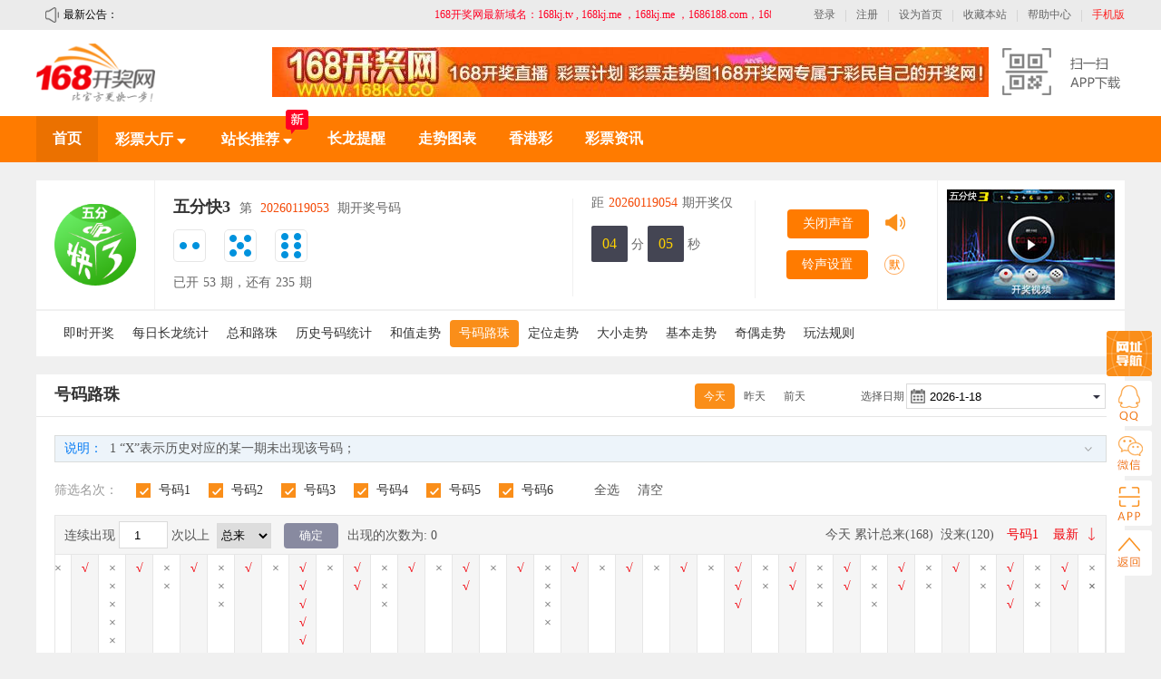

--- FILE ---
content_type: text/html;charset=UTF-8
request_url: https://1685788.com/html/wfk3/kuai3_haomalz.html
body_size: 3444
content:
<!DOCTYPE html>
<html>

<head>
<meta charset="utf-8" />
<meta name="format-detection" content="telephone=no" />
<meta http-equiv="X-UA-Compatible" content="IE=EmulateIE11" />
<title>【五分快3号码路珠】 中国福利彩票五分快3开奖结果查询、历史记录、开奖视频直播 </title>
<meta name="keywords" content="五分快3路珠分析,五分快3历史记录,五分快3开奖直播,五分快3" />
<meta name="description " content="168开奖网,幸运飞艇,,澳门六合彩开奖结果,北京赛车pk10频道提供北京赛车pk10专业的最新开奖,开奖数据历史,开奖直播视频,投注技巧,大小单双,走势图，全力为彩民提供所有需要的数据开奖直播" />
<link rel="stylesheet" href="/css/headorfood.css" />
<link rel="shortcut icon" href="/img/favicon.ico">
<script src="/js/lib/bootstrap-3.3.0/js/tests/vendor/jquery.min.js"></script>
<script src="/js/lib/bootstrap-3.3.0/dist/js/bootstrap.min.js"></script>
<script type="text/javascript">

</script><link rel="stylesheet" href="/css/idangerous.swiper.css?v=1" />
<link rel="stylesheet" href="../../css/calendar.css?v=1"/>
    <link rel="stylesheet" href="../../css/kuai3.css"/>
</head>

<body>
<div class="bodybox pk10lzzhfxymbox daxiaodsbox">
    <div id="headdivbox"></div>
<div class="haomabox">
    <div class="waring" id="waringbox">
        <div class="flash"><i></i></div>
        温馨提示：因网络问题，开奖结果会有延迟，所以您需要去喝杯咖啡等一会儿！
    </div>
    <div class="haomaqu" id="cqSsc">
        <div class="haomaqu_resetPar">
            <div class="haomaqul">
                <div class="haomaline">
                    <div class="haomaimg">
                        <img src="/img/small_logo/wfk3.png"/>
                    </div>
                    <div class="numberqu">
                        <div class="nuberqutit">
                            <span class="klsf">五分快3</span>第
                            <span class="preDrawIssue"></span> 期开奖号码<input type="hidden" id="drawTime">
                        </div>
                        <div class="kajianhaoPar">
                            <div class="kajianhaod" id="jnumber">
                                <ul class="kajianhao">
                                    <li class="num1"></li>
                                    <li class="num2"></li>
                                    <li class="num4"></li>
                                </ul>
                            </div>
                        </div>
                        <div class="line drawCountDiv">已开<span class="drawCount"></span>期，还有<span
                                class="sdrawCount"></span>期
                        </div>
                    </div>
                </div>
            </div>
            <div class="haomaqur">
                <div class="haomaqur_l">
                    <div class="line linetit">距<span class="nextIssue"></span>期开奖仅有</div>
                    <div class="line linetime" id="timebox">
                        <div class="opening opentyle">开奖中...</div>
                        <div class="cuttime">
                            <span class="bgtime hour">00</span>
                            <span class="hourtxt">时</span>
                            <span class="bgtime minute">00</span>
                            <span>分</span>
                            <span class="bgtime second">00</span>
                            <span>秒</span>
                        </div>
                    </div>
                </div>
                <div class="line soundId haomaqur_r">
                    <div class="soundline ifSoundSet" id="ifSoundOpen"></div>
                    <!--关闭铃声-->
                    <div class="soundline soundSet" id="soundSet"></div>
                    <!--设置铃声-->
                </div>
                <div class="line margt20" id="startVideo">
                    <img src="/img/video/wfk3.jpg"/>
                </div>
            </div>
        </div>

    </div>
</div>
<div class="haomaqu_resetSon">
    <div class="homaline2">
        <div class="margt30 li_td">
            <ul class="zoushimap">
                <li>
                    <a href="kuai3_index.html">即时开奖</a>
                </li>
                <li>
                    <a href="kuai3_meiricltj.html">每日长龙统计</a>
                </li>
                <li>
                    <a href="kuai3_zonghelz.html">总和路珠</a>
                </li>
                <li>
                    <a href="kuai3_lishihaomatj.html">历史号码统计</a>
                </li>
                <li>
                    <a href="kuai3_hezhizs.html">和值走势</a>
                </li>
                <li>
                    <a href="kuai3_haomalz.html">号码路珠</a>
                </li>
                <li>
                    <a href="kuai3_dinweizs.html">定位走势</a>
                </li>
                <li>
                    <a href="kuai3_daxiaozs.html">大小走势</a>
                </li>
                <li>
                    <a href="kuai3_jibenzs.html">基本走势</a>
                </li>
                <li>
                    <a href="kuai3_jiouzs.html">奇偶走势</a>
                </li>
                <li>
                    <a href="../wanfaguize/wfk3_wanfaguize.html">玩法规则</a>
                </li>
            </ul>
        </div>
    </div>
</div>
    <div class="zhlzbox margt20">
        <div class="listhead">
            <div class="listheadl">
                <span class="lmms"><i>3</i>号码路珠</span>
            </div>
            <div class="listheadr">
                <div class="listheadrl">
                    <span id="today" class="checked">今天</span>
                    <span id="yesterday">昨天</span>
                    <span id="qianday">前天</span>
                </div>
                <div class="listheadrr">
                    <div class="rightime">
                        <div id="dateframe">
                            <input type="text" id="date" class="date" placeholder="">
                            <div id="datebox"></div>
                            <i class="dropicond"></i>
                        </div>
                    </div>
                    <div>选择日期&nbsp;</div>
                </div>
            </div>
        </div>
        <div class="listbox">
            <div class="listbox_spread" id="listbox_spread">
                <div id="spreadDiv">
                    <p id="prep"><i>说明：</i>1 “X”表示历史对应的某一期未出现该号码；<span></span></p>
                    <p>&nbsp;&nbsp;&nbsp;&nbsp;&nbsp;&nbsp;&nbsp;&nbsp;&nbsp;&nbsp;&nbsp;&nbsp;&nbsp;&nbsp;&nbsp;2
                        “√”表示历史对应的某一期未出现了该号码。</p>
                </div>
            </div>
            <div class="checkbox">
                <div id="lmms" class="checkbtnzh checkbtnmc">
                    <ul>
                        <li class="title">筛选名次：</li>
                        <li class="sinli"><i>1</i>
                            <a href="javascript:void(0)">号码1</a>
                        </li>
                        <li class="sinli"><i>2</i>
                            <a href="javascript:void(0)">号码2</a>
                        </li>
                        <li class="sinli"><i>3</i>
                            <a href="javascript:void(0)">号码3</a>
                        </li>
                        <li class="sinli"><i>4</i>
                            <a href="javascript:void(0)">号码4</a>
                        </li>
                        <li class="sinli"><i>5</i>
                            <a href="javascript:void(0)">号码5</a>
                        </li>
                        <li class="sinli"><i>6</i>
                            <a href="javascript:void(0)">号码6</a>
                        </li>
                        <li class="zhcheckall">全选</li>
                        <li class="zhclear">清空</li>
                    </ul>
                </div>
            </div>
            <div class="listcontent">
                <div class="box">
                    <div id="box10" class="item item_1   ball_1 ">
                        <div class="dsLZ">
                            <table class="lz_table_head  g_w1000">
                                <tbody>
                                <tr>
                                    <td>连续出现&nbsp;<input class="txtNum" value="1" type="number">&nbsp;次以上&nbsp;
                                        <select class="secType">
                                            <option value="1">总来</option>
                                            <option value="0">没来</option>
                                        </select>
                                        <input type="button" class="btnCheck" onclick="doCheck('ZhongHeMol',1)"
                                               value="确定">出现的次数为: <span class="sec_count">0</span>
                                    </td>
                                    <td></td>
                                    <td class="righttd">
                                        <span class="now_l"></span><span class="jinri">今天</span>&nbsp;累计总来(<span
                                            class="count left_count" data="大">0</span>)&nbsp;&nbsp;没来(<span
                                            class="count right_count" data="没来">0</span>)
                                        <span class="important"><span class="ifgj"></span>&nbsp;<span
                                                class="ifds"></span>&nbsp;&nbsp;&nbsp;最新</span>
                                    </td>
                                    <td class="tobottom"></td>
                                </tr>
                                </tbody>
                            </table>
                            <div class="item_con" dir="rtl">
                                <table class="lz_table_con" border="0" cellpadding="1" cellspacing="1">
                                    <tbody>
                                    <tr class="tablebox">

                                    </tr>
                                    </tbody>
                                </table>
                            </div>
                        </div>
                    </div>
                    <div id="box20" class="item item_1   ball_1 ">
                        <div class="dsLZ">
                            <table class="lz_table_head  g_w1000">
                                <tbody>
                                <tr>
                                    <td>连续出现&nbsp;<input class="txtNum" value="1" type="number">&nbsp;次以上&nbsp;
                                        <select class="secType">
                                            <option value="1">总来</option>
                                            <option value="0">没来</option>
                                        </select>
                                        <input type="button" class="btnCheck" onclick="doCheck('ZhongHeMol',1)"
                                               value="确定">出现的次数为: <span class="sec_count">0</span>
                                    </td>
                                    <td></td>
                                    <td class="righttd">
                                        <span class="now_l"></span><span class="jinri">今天</span>&nbsp;累计总来(<span
                                            class="count left_count" data="大">0</span>)&nbsp;&nbsp;没来(<span
                                            class="count right_count" data="没来">0</span>)
                                        <span class="important"><span class="ifgj"></span>&nbsp;<span
                                                class="ifds"></span>&nbsp;&nbsp;&nbsp;最新</span>
                                    </td>
                                    <td class="tobottom"></td>
                                </tr>
                                </tbody>
                            </table>
                            <div class="item_con" dir="rtl">
                                <table class="lz_table_con" border="0" cellpadding="1" cellspacing="1">
                                    <tbody>
                                    <tr class="tablebox">

                                    </tr>
                                    </tbody>
                                </table>
                            </div>
                        </div>
                    </div>
                    <div id="box30" class="item item_1   ball_1 ">
                        <div class="dsLZ">
                            <table class="lz_table_head  g_w1000">
                                <tbody>
                                <tr>
                                    <td>连续出现&nbsp;<input class="txtNum" value="1" type="number">&nbsp;次以上&nbsp;
                                        <select class="secType">
                                            <option value="1">总来</option>
                                            <option value="0">没来</option>
                                        </select>
                                        <input type="button" class="btnCheck" onclick="doCheck('ZhongHeMol',1)"
                                               value="确定">出现的次数为: <span class="sec_count">0</span>
                                    </td>
                                    <td></td>
                                    <td class="righttd">
                                        <span class="now_l"></span><span class="jinri">今天</span>&nbsp;累计总来(<span
                                            class="count left_count" data="">0</span>)&nbsp;&nbsp;没来(<span
                                            class="count right_count" data="">0</span>)
                                        <span class="important"><span class="ifgj"></span>&nbsp;<span
                                                class="ifds"></span>&nbsp;&nbsp;&nbsp;最新</span>
                                    </td>
                                    <td class="tobottom"></td>
                                </tr>
                                </tbody>
                            </table>
                            <div class="item_con" dir="rtl">
                                <table class="lz_table_con" border="0" cellpadding="1" cellspacing="1">
                                    <tbody>
                                    <tr class="tablebox">

                                    </tr>
                                    </tbody>
                                </table>
                            </div>
                        </div>
                    </div>
                    <div id="box40" class="item item_1   ball_1 ">
                        <div class="dsLZ">
                            <table class="lz_table_head  g_w1000">
                                <tbody>
                                <tr>
                                    <td>连续出现&nbsp;<input class="txtNum" value="1" type="number">&nbsp;次以上&nbsp;
                                        <select class="secType">
                                            <option value="1">总来</option>
                                            <option value="0">没来</option>
                                        </select>
                                        <input type="button" class="btnCheck" onclick="doCheck('ZhongHeMol',1)"
                                               value="确定">出现的次数为: <span class="sec_count">0</span>
                                    </td>
                                    <td></td>
                                    <td class="righttd">
                                        <span class="now_l"></span><span class="jinri">今天</span>&nbsp;累计总来(<span
                                            class="count left_count" data="龙">0</span>)&nbsp;&nbsp;没来(<span
                                            class="count right_count" data="单">0</span>)
                                        <span class="important"><span class="ifgj"></span>&nbsp;<span
                                                class="ifds"></span>&nbsp;&nbsp;&nbsp;最新</span>
                                    </td>
                                    <td class="tobottom"></td>
                                </tr>
                                </tbody>
                            </table>
                            <div class="item_con" dir="rtl">
                                <table class="lz_table_con" border="0" cellpadding="1" cellspacing="1">
                                    <tbody>
                                    <tr class="tablebox">

                                    </tr>
                                    </tbody>
                                </table>
                            </div>
                        </div>
                    </div>
                    <div id="box50" class="item item_1   ball_1 ">
                        <div class="dsLZ">
                            <table class="lz_table_head  g_w1000">
                                <tbody>
                                <tr>
                                    <td>连续出现&nbsp;<input class="txtNum" value="1" type="number">&nbsp;次以上&nbsp;
                                        <select class="secType">
                                            <option value="1">总来</option>
                                            <option value="0">没来</option>
                                        </select>
                                        <input type="button" class="btnCheck" onclick="doCheck('ZhongHeMol',1)"
                                               value="确定">出现的次数为: <span class="sec_count">0</span>
                                    </td>
                                    <td></td>
                                    <td class="righttd">
                                        <span class="now_l"></span><span class="jinri">今天</span>&nbsp;累计总来(<span
                                            class="count left_count" data="">0</span>)&nbsp;&nbsp;没来(<span
                                            class="count right_count" data="">0</span>)
                                        <span class="important"><span class="ifgj"></span>&nbsp;<span
                                                class="ifds"></span>&nbsp;&nbsp;&nbsp;最新</span>
                                    </td>
                                    <td class="tobottom"></td>
                                </tr>
                                </tbody>
                            </table>
                            <div class="item_con" dir="rtl">
                                <table class="lz_table_con" border="0" cellpadding="1" cellspacing="1">
                                    <tbody>
                                    <tr class="tablebox">

                                    </tr>
                                    </tbody>
                                </table>
                            </div>
                        </div>
                    </div>
                    <div id="box60" class="item item_1   ball_1 ">
                        <div class="dsLZ">
                            <table class="lz_table_head  g_w1000">
                                <tbody>
                                <tr>
                                    <td>连续出现&nbsp;<input class="txtNum" value="1" type="number">&nbsp;次以上&nbsp;
                                        <select class="secType">
                                            <option value="1">总来</option>
                                            <option value="0">没来</option>
                                        </select>
                                        <input type="button" class="btnCheck" onclick="doCheck('ZhongHeMol',1)"
                                               value="确定">出现的次数为: <span class="sec_count">0</span>
                                    </td>
                                    <td></td>
                                    <td class="righttd">
                                        <span class="now_l"></span><span class="jinri">今天</span>&nbsp;累计总来(<span
                                            class="count left_count" data="">0</span>)&nbsp;&nbsp;没来(<span
                                            class="count right_count" data="">0</span>)
                                        <span class="important"><span class="ifgj"></span>&nbsp;<span
                                                class="ifds"></span>&nbsp;&nbsp;&nbsp;最新</span>
                                    </td>
                                    <td class="tobottom"></td>
                                </tr>
                                </tbody>
                            </table>
                            <div class="item_con" dir="rtl">
                                <table class="lz_table_con" border="0" cellpadding="1" cellspacing="1">
                                    <tbody>
                                    <tr class="tablebox">

                                    </tr>
                                    </tbody>
                                </table>
                            </div>
                        </div>
                    </div>
                </div>
            </div>
        </div>
    </div>
    <div id="fooderbox"></div>
</div>
<div class="fixedgoBack">
	<div class="fix1200">
		<div class="wxewmicon"></div>
		<div class="wechatImg"></div>
		<ul>
			<li><a class="backold" target="_blank" href="https://www.1685788.com"></a></li>
			<li><a class="kefuicon" target="_blank" href="http://wpa.qq.com/msgrd?v=3&uin=&site=qq&menu=yes"></a></li>
			<li><a class="wxkekufu" target="_blank"></a></li>
			<li><a class="wxkefuicon" target="_blank"></a></li>
			<li><a class="topicon" id="gotop" href="javascript:" style="display: inline-block;"></a></li>
		</ul>
	</div>
</div>
<style>
.fixedgoBack .fix1200 .wxewmicon{background:url(/sfile/download/9bfc86cb722a393101722a6358cb0001/1589848929.png) 0 0 no-repeat; background-size:202px auto}
.fixedgoBack .fix1200 .wechatImg{background:url(/sfile/download/9bfc86cb722a393101722a6482730003/1589848929.png) 0 0 no-repeat; background-size:202px auto}
</style><script type="text/javascript" src="../../js/lib/jquery-1.7.2.min.js" ></script>
<script type="text/javascript" src="../../js/lib/config2.js"></script>
<script type="text/javascript" src="../../js/loacal/animate/animate.js"></script>
<script type="text/javascript" src="../../js/lib/calendar.js"></script>
<script type="text/javascript">
    lotCode = "wfk3";
</script>
<script type="text/javascript" src="../../js/loacal/kuai3/kuai3_kaijiang.js"></script>
<div id="videobox">
    <div class="content">
        <div class="head">
        五分快3开奖视频
            <div class="btn">
                <ul>
                    <li class="closevideo"><i class="iconfont"></i></li>
                    <li class="small">小屏</li>
                    <li class="big">中屏</li>
                </ul>
            </div>
        </div>
        <div class="animate">
            <iframe style="height:100%;width:100%;border: none;" scrolling="no"
                    src="/js/lib/video/kuai3_video/wfk3.html"></iframe>
        </div>
    </div>
</div><script defer src="https://static.cloudflareinsights.com/beacon.min.js/vcd15cbe7772f49c399c6a5babf22c1241717689176015" integrity="sha512-ZpsOmlRQV6y907TI0dKBHq9Md29nnaEIPlkf84rnaERnq6zvWvPUqr2ft8M1aS28oN72PdrCzSjY4U6VaAw1EQ==" data-cf-beacon='{"version":"2024.11.0","token":"7f3384968a2842a3a62821bc1824804c","r":1,"server_timing":{"name":{"cfCacheStatus":true,"cfEdge":true,"cfExtPri":true,"cfL4":true,"cfOrigin":true,"cfSpeedBrain":true},"location_startswith":null}}' crossorigin="anonymous"></script>
</body>
<script type="text/javascript" src="../../js/loacal/kuai3/kuai3_haomalz.js"></script>

</html>

--- FILE ---
content_type: text/html
request_url: https://1685788.com/js/lib/video/kuai3_video/wfk3.html
body_size: 1087
content:
<!DOCTYPE html>
<html>
	<head>
		<meta charset="utf-8" />
		<title></title>
		<!--<link rel="stylesheet" href="css/headorfood1.css" />-->
		<link rel="stylesheet" href="css/kuai3.css?v=20181261734" />
		<link rel="stylesheet" href="css/fonts/fonts.css" />
		<script src="js/jquery-1.7.2.min.js"></script>
		<script src="js/main.js"></script>
	</head>
	<body>
		<div id="videobox">
			<div class="content">
				<!--<div class="head">
					江苏快3开奖视频
					<div class="btn">
						<ul>
							<li class="closevideo"><i class="iconfont"></i></li>
							<li class="small">小屏</li>
							<li class="big">中屏</li>
						</ul>
					</div>
				</div>-->
				<div class="animate">
					<div class="kuai3Animate">
						<div class="bodybg"><img src="img/bj.jpg" /></div>
						<div class="loading">
							<div class="loadtxt">
								LOADING...
							</div>
						</div>
						<div class="animate_content">
							<div class="nameLogo"><img src="img/wfk3.png?v=20181261734" alt="" /></div>
						</div>
						<div class="position">
							<div class="middle_div">
								<span class="benqi">本期&nbsp;:&nbsp;<span class="nowDraw">054</span></span>
									
								<ul id="codetop">
									<li id="num1" class="hmlist">3</li>
									<li id="num2" class="hmlist">1</li>
									<li id="num3" class="hmlist">6</li>
									<li id="sumNum" class="hmlist noright">2</li>
									<li id="sumBigSmall" class="bigOsmall">大</li>
								</ul>
								<span class="addIcon1"></span>
								<span class="addIcon2"></span>
								<span class="equalIcon"></span>

							</div>
						</div>
						<div class="currentDraw">
							<div class="dl">
								<span class="nextDraw">
									<span class="dot"></span>
									<span>下期&nbsp;:</span> 
									<span id="drawIssue" class="draw">170503255</span>
								</span>
								<span class="kai">
									<span class="dot"></span> 
									<span>开奖：</span>
									<span id="drawTime" class="kaitime"></span>
								</span>
							</div>
							<div class="dr" id="soundBtn">
								<span id="spanbtn" class="sounds"></span>
							</div>
						</div>
						<div class="timeBox">
							<span class="linetime">
								<span id="timetitle">倒计时</span>
							</span>
							<div>								
								<span id="hourtxt" class="hourtxt">00:00:00</span>
								<span id="opening" class="hourtxt opening"><img src="img/progress.gif"></span>
								<audio class="dispnode" id="audioidB" loop="loop" src="sound/bg.mp3"></audio>
								<audio class="dispnode" id="audioidR" loop="loop" src="sound/run.mp3"></audio>
							</div>
							<ul class="linelist">
								<li></li>
								<li></li>
								<li></li>
								<li></li>
								<li></li>
								<li></li>
								<li></li>
								<li></li>
								<li></li>
								<li></li>
							</ul>
						</div>
						<div class="bones">
							<ul id="code">
								<li></li>
								<li></li>
								<li></li>
							</ul>
						</div>
						<div class="kaimodule">
							<span class="noinfor">即将开奖，禁止模拟</span>
						</div>
					</div>

				</div>
			</div>
		</div>
		<!--<div style="width: 1105px;text-align: center;margin: 0 auto;margin-top: 10px;background: blanchedalmond;padding: 10px;">
			<input type="button" value="启动视频倒计时" onclick="k3v.startVideo()"/>
			<input type="button" value="停止视频开奖" onclick="k3v.stopVideo()"/>
		</div>-->
	<script defer src="https://static.cloudflareinsights.com/beacon.min.js/vcd15cbe7772f49c399c6a5babf22c1241717689176015" integrity="sha512-ZpsOmlRQV6y907TI0dKBHq9Md29nnaEIPlkf84rnaERnq6zvWvPUqr2ft8M1aS28oN72PdrCzSjY4U6VaAw1EQ==" data-cf-beacon='{"version":"2024.11.0","token":"7f3384968a2842a3a62821bc1824804c","r":1,"server_timing":{"name":{"cfCacheStatus":true,"cfEdge":true,"cfExtPri":true,"cfL4":true,"cfOrigin":true,"cfSpeedBrain":true},"location_startswith":null}}' crossorigin="anonymous"></script>
</body>
</html>

--- FILE ---
content_type: text/html;charset=UTF-8
request_url: https://1685788.com/html/public/head.html
body_size: 3857
content:
<div class="headboxf">
	<div class="headboxh">
		<div class="headboxhc">
			<div class="headboxhr">
				<ul>
					<li class="logonli"> <a href="https://www.1685788.com" target="_blank">登录</a> </li>
					<li class="logonli liline">|</li>
					<li class="logonli"> <a href="https://vwww.1688288.com" target="_blank">注册</a> </li>
					<li class="logonli liline">|</li>
					<li class="logonli"> <a href="#" onclick="SetHome(window.location)">设为首页</a> </li>
					<li class="logonli liline">|</li>
					<li class="logonli"> <a href="#" onclick="javascript:addFavorite2()">收藏本站</a> </li>
					<li class="logonli liline">|</li>
					<li class="logonli"> <a href="/html/about_us/about_us.html">帮助中心</a> </li>
					<li class="logonli liline">|</li>
					<li class="miniIphone"> <a href="/m/html/public/home.html">手机版</a> </li>
				</ul>
			</div>
			<div class="headboxhl" id="hotbox">
				<div class="hoticon"> 最新公告： </div>
				<div class="hotcontent">
					<marquee direction="left" behavior="scroll" scrollamount="6" onmouseover=this.stop() onmouseout=this.start()>
					<span class="textspace">168开奖网最新域名：168kj.tv , 168kj.me ，168kj.me ，1686188.com，1686288.com，.1686588.com，国内领先的互联网彩票公司，公司始终坚持走“易用、安全、便捷”的道路，168开奖网最新域名：1687188.com，1687288.com，1687588.com 让每个彩民享受到快捷、安全、绿色直播观看服务，依托网络、通信和数字电视技术，通过网络、电话、手机、短信、等多样化服务手段，为广大彩民提供全国各大联销型彩票及各地地方彩票的代购、彩票资讯、彩票分析、彩票软件、彩票社区等全方位、一体化的综合彩票服务，168开奖网域名：1688288.com 深受广大彩民的欢迎。</span>
					</marquee>
				</div>
			</div>
		</div>
	</div>
	<div class="headboxh2">
		<div class="headbox">
			<div> <a class="logobox" href="../../index.html"><img src="../../img/logo.png" height="65" /></a> </div>
			<div class="advertisebox">
			<a target=_blank href="https://3815.3815ff.com"><img
                    src="/sfile/download/9bfc86cb72354c120172361838a50000/photo_2020-05-21_15-15-18.jpg" height="55" width="790" /></a>
			</div>
			<div class="loginbox">
				<ul>
					<li class="logonli jianyue"> 
						<div class="new_mobiledetail"> <img src="/sfile/download/9bfc86cb722a393101722a6358cb0001/1589848929.png" width="160"/>
							<p class="sweep">扫一扫，下载移动客户端</p>
							<p class="remind">（IOS、Android均可扫码下载）</p>
						</div>
					</li>
				</ul>
			</div>
		</div>
	</div>
</div>
<div class="menubannbox heightauto orangeBG">
	<div class="menubox">
		<div class="menuboxr">
			<ul>
<li class="li_checked"> <a href="../../">首页</a> </li>
<li class="cphost"> <a href="javascript:void(0)">彩票大厅 <img class="cphost_pic1" src="../../img/Revision_img/cpdt_white.png" alt=""/> <img class="cphost_pic2" src="../../img/Revision_img/cpdt_red.png" alt=""/> </a>
	<div class="cphost_content">
		<div class="content_middle">
			<div class="RMC">
				<div class="LineOne"> <span class="RMC_span"><i>热门彩</i></span>
					<ul class="RMC_List">
						<li> <a class="6hch" href="/6h">香港彩</a> </li>
						<li> <a href="/html/pk10/pk10kai.html">北京PK10</a> </li>
						<li> <a href="/html/cqssc/ssc_index.html">重庆时时彩</a> </li>
						<li> <a href="/html/tjssc/ssc_index.html">天津时时彩</a> </li>
						<li> <a href="/html/xjssc/ssc_index.html">新疆时时彩</a> </li>
						<li> <a href="/html/xyft/pk10kai.html">幸运飞艇</a> </li>
						<li> <a href="/html/xinxyft/pk10kai.html">新幸运飞艇</a> </li>
						<li> <a href="/html/gdklsf/klsf_index.html">广东快乐十分</a> </li>
						<li> <a href="/html/tjklsf/klsf_index.html">天津快乐十分</a> </li>
						<li> <a href="/html/xync/klsf_index.html">重庆幸运农场</a> </li>
						<li> <a href="/html/bjkl8/bjkl8_index.html">北京快乐8</a> </li>
						<li> <a href="/html/xy28/xy28_index.html">PC蛋蛋幸运28</a> </li>
					</ul>
				</div>
			</div>
			<div class="GPC">
				<div class="LineOne"> <span class="GPC_span"><i>11选5</i></span>
					<ul>
						<li> <a href="/html/gd11x5/index.html">广东11选5</a> </li>
						<li> <a href="/html/sd11x5/index.html">十一运夺金</a> </li>
						<li> <a href="/html/sh11x5/index.html">上海11选5</a> </li>
						<li> <a href="/html/ah11x5/index.html">安徽11选5</a> </li>
						<li> <a href="/html/jx11x5/index.html">江西11选5</a> </li>
						<li> <a href="/html/jl11x5/index.html">吉林11选5</a> </li>
						<li> <a href="/html/gx11x5/index.html">广西11选5</a> </li>
						<li> <a href="/html/hub11x5/index.html">湖北11选5</a> </li>
						<li> <a href="/html/ln11x5/index.html">辽宁11选5</a> </li>
						<li> <a href="/html/js11x5/index.html">江苏11选5</a> </li>
						<li> <a href="/html/zj11x5/index.html">浙江11选5</a> </li>
						<li> <a href="/html/nmg11x5/index.html">内蒙古11选5</a> </li>
						<!--<li> <a href="/html/hlj11x5/index.html">黑龙江11选5</a> </li>-->
						<li> <a href="/html/xj11x5/index.html">新疆11选5</a> </li>
						<li> <a href="/html/fj11x5/index.html">福建11选5</a> </li>
					</ul>
				</div>
			</div>
			<div class="GPC">
				<div class="LineOne"> <span class="GPC_span"><i>快3彩</i></span>
					<ul>
						<li> <a href="/html/jsk3/kuai3_index.html">江苏快3</a> </li>
						<li> <a href="/html/jlk3/kuai3_index.html">吉林快3</a> </li>
						<li> <a href="/html/hebk3/kuai3_index.html">河北快3</a> </li>
						<li> <a href="/html/ahk3/kuai3_index.html">安徽快3</a> </li>
						<li> <a href="/html/nmgk3/kuai3_index.html">内蒙古快3</a> </li>
						<li> <a href="/html/fjk3/kuai3_index.html">福建快3</a> </li>
						<li> <a href="/html/hubk3/kuai3_index.html">湖北快3</a> </li>
						<li> <a href="/html/bjk3/kuai3_index.html">北京快3</a> </li>
						<li> <a href="/html/gxk3/kuai3_index.html">广西快3</a> </li>
						<li> <a href="/html/shk3/kuai3_index.html">上海快3</a> </li>
						<li> <a href="/html/gsk3/kuai3_index.html">甘肃快3</a> </li>
					</ul>
				</div>
			</div>
			<div class="JWC">
				<div class="LineOne"> <span class="JWC_span"><i>极速彩</i></span>
					<ul>
						<li> <a href="/html/ffpk10/pk10kai.html">分分PK10</a> </li>
						<li> <a href="/html/sfpk10/pk10kai.html">三分PK10</a> </li>
						<li> <a href="/html/wfpk10/pk10kai.html">五分PK10</a> </li>

						<li> <a href="/html/yfft/pk10kai.html">极速飞艇</a> </li>
						<li> <a href="/html/sfft/pk10kai.html">三分飞艇</a> </li>
						<li> <a href="/html/wfft/pk10kai.html">SG飞艇</a> </li>

						<li> <a href="/html/lucky10/pk10kai.html">澳洲幸运10</a> </li>
						<li> <a href="/html/xinlucky10/pk10kai.html">新澳洲幸运10</a> </li>
						<li> <a href="/html/jssc168/pk10kai.html">168极速赛车</a> </li>


						<li> <a href="/html/ffssc/ssc_index.html">分分时时彩</a> </li>
						<li> <a href="/html/sfssc/ssc_index.html">三分时时彩</a> </li>
						<li> <a href="/html/wfssc/ssc_index.html">五分时时彩</a> </li>
						<li> <a href="/html/sgssc/ssc_index.html">SG时时彩</a> </li>
						<li> <a href="/html/lucky5/ssc_index.html">澳洲幸运5</a> </li>

						<li> <a href="/html/ffk3/ssc_index.html">分分快3</a> </li>
						<li> <a href="/html/sfk3/ssc_index.html">三分快3</a> </li>
						<li> <a href="/html/wfk3/ssc_index.html">五分快3</a> </li>


						<li> <a href="/html/fflhchx/index.html">哈希分分六合彩</a> </li>
						<li> <a href="/html/amlhc/index.html">澳门六合彩</a> </li>
						<li> <a href="/html/kl8lhc/index.html">快乐8六合彩</a> </li>
						<li> <a href="/html/fflhc/index.html">分分六合彩</a> </li>
						<li> <a href="/html/sflhc/index.html">三分六合彩</a> </li>
						<li> <a href="/html/wflhc/index.html">五分六合彩</a> </li>
						<li> <a href="/html/dm28/xy28_index.html">丹麦28</a> </li>

						<li> <a href="/html/lucky8/xy28_index.html">澳洲幸运8</a> </li>
						<li> <a href="/html/lucky20/xy28_index.html">澳洲幸运20</a> </li>
					</ul>
				</div>
			</div>
			<div class="QGC">
				<div class="LineOne"> <span class="QGC_span"><i>全国彩</i></span>
					<ul>
						<li> <a href="/html/fcssq/index.html">双色球</a> </li>
						<li> <a href="/html/fc3d/index.html">福彩3D</a> </li>
						<li> <a href="/html/fc7lc/index.html">七乐彩</a> </li>
						<li> <a href="/html/cjdlt/index.html">大乐透</a> </li>
						<li> <a href="/html/pl3/index.html">排列3</a> </li>
						<li> <a href="/html/pl5/index.html">排列5</a> </li>
						<li> <a href="/html/tc7xc/index.html">七星彩</a> </li>
					</ul>
				</div>
			</div>
		</div>
	</div>
</li>
<li id="zhusaHao_li"> <a href="/html/zsh/index.html?lottype=pk10" id="zhusaHao" target="_blank"> 站长推荐 <img class="master_pic1" src="../../img/Revision_img/cpdt_white.png" alt=""/> <img class="master_pic2" src="../../img/Revision_img/cpdt_red.png" alt=""/> </a> <img src="../../img/icon/news.png" alt="" id="zhusaHao_img"/>
	<div class="zshContent">
		<div class="zshMiddle">
			<div class="lotteryType" id="lotteryType">
				<ul id="pk10Set">
					<li id="" class="disabled czName">
						<p><i></i>PK系列</p>
					</li>
					<div style="clear:both;height:10px"></div>
					<li class="xyftBg" data-text="xyft">幸运飞艇</li>
					<li class="xinxyftBg" data-text="xinxyft">新幸运飞艇</li>
					<li class="pk10Bg check" data-text="pk10">北京PK拾</li>
					
					<li class="ffpk10Bg" data-text="ffpk10">分分PK10</li>
					<li class="sfpk10Bg" data-text="sfpk10">三分PK10</li>
					<li class="wfpk10Bg" data-text="wfpk10">五分PK10</li>

					<li class="yfftBg" data-text="yfft">分分飞艇</li>
					<li class="sfftBg" data-text="sfft">三分飞艇</li>
					<li class="wfftBg" data-text="wfft">SG飞艇</li>

					<li class="lucky10Bg" data-text="lucky10">澳洲幸运10</li>
					<li class="xinlucky10Bg" data-text="xinlucky10">新澳洲幸运10</li>
					<li class="jssc168Bg" data-text="jssc168">168极速赛车</li>


				</ul>
				<ul id="sscSet">
					<li id="" class="disabled czName">
						<p><i></i>时时彩系列</p>
					</li>
					<li class="cqsscNav" data-text="cqssc">重庆时时彩</li>
					<li class="tjsscNav" data-text="tjssc">天津时时彩</li>
					<li class="xjsscNav" data-text="xjssc">新疆时时彩</li>
					<li class="ffsscNav" data-text="ffssc">分分时时彩</li>
					<li class="sfsscNav" data-text="sfssc">三分时时彩</li>
					<li class="wfsscNav" data-text="wfssc">五分时时彩</li>
					<li class="wfsscNav" data-text="sgssc">SG时时彩</li>
					<li class="wfsscNav" data-text="lucky5">澳洲幸运5</li>
				</ul>
				<ul id="shiyx5Set">
					<li id="" class="disabled czName">
						<p><i></i>11选5系列</p>
					</li>
					<li class="gdsyxwNav" data-text="gdsyxw">广东11选5</li>
					<li class="zjefNav" data-text="zjef">浙江11选5</li>
					<li class="jxefNav" data-text="jxef">江西11选5</li>
					<li class="jsefNav" data-text="jsef">江苏11选5</li>
					<li class="ahefNav" data-text="ahef">安徽11选5</li>
					<li class="shefNav" data-text="shef">上海11选5</li>
					<li class="lnefNav" data-text="lnef">辽宁11选5</li>
					<li class="hbefNav" data-text="hbef">湖北11选5</li>
					<li class="gxefNav" data-text="gxef">广西11选5</li>
					<li class="jlefNav" data-text="jlef">吉林11选5</li>
					<li class="nmgefNav" data-text="nmgef">内蒙古11选5</li>
					<li class="sdsyydjNav" data-text="sdsyydj">十一运夺金</li>
					<!--<li class="hlj11x5Nav" data-text="hlj11x5">黑龙江11选5</li>-->
					<li class="xj11x5Nav" data-text="xj11x5">新疆11选5</li>
					<li class="fj11x5Nav" data-text="fj11x5">福建11选5</li>
				</ul>
				<ul id="kuai3Set">
					<li id="" class="disabled czName">
						<p><i></i>快3系列</p>
					</li>
					<li class="jsksanNav" data-text="jsksan">江苏快3</li>
					<li class="gxftNav" data-text="gxft">广西快3</li>
					<li class="jlftNav" data-text="jlft">吉林快3</li>
					<li class="hebftNav" data-text="hebft">河北快3</li>
					<li class="nmgftNav" data-text="nmgft">内蒙古快3</li>
					<li class="ahftNav" data-text="ahft">安徽快3</li>
					<li class="fjftNav" data-text="fjft">福建快3</li>
					<li class="hubftNav" data-text="hubft">湖北快3</li>
					<li class="bjftNav" data-text="bjft">北京快3</li>
					<li class="shk3Nav" data-text="shk3">上海快3</li>
					<li class="gsk3Nav" data-text="gsk3">甘肃快3</li>
					<li class="ffk3Nav" data-text="ffk3">分分快3</li>
					<li class="sfk3Nav" data-text="sfk3">三分快3</li>
					<li class="wfk3Nav" data-text="wfk3">五分快3</li>
				</ul>
				<ul id="otherSet">
					<li id="" class="disabled czName">
						<p><i></i>其他</p>
					</li>
					<li class="egxy28Nav" data-text="egxy28">幸运28</li>
					<li class="gdklsfNav" data-text="gdklsf">广东快乐十分</li>
					<li class="tjklsfNav" data-text="tjklsf">天津快乐十分</li>
					<li class="cqxyncNav" data-text="cqxync">重庆幸运农场</li>
				</ul>
			</div>
		</div>
	</div>
</li>
<li> <a href="/html/changltx/index.html" target="_blank">长龙提醒</a> </li>
<li> <a href="/html/zoushitb/zoushitb.html" target="_blank">走势图表 </a> </li>
<li> <a href="/6h" class="6hch" target="_blank">香港彩</a> </li>
<li> <a href="/html/zixunhtml/zx_index.html" target="_blank">彩票资讯</a> </li>			</ul>
		</div>
	</div>
</div><script type="text/javascript" src="../../js/loacal/tools/tools.js"></script>
<script>
    $(function () {
        tools.advertisement(); //加载广告
        tools.WWWD(); 
        tools.noAPP();
        $(".lasli_div>a,.mobilebox").on("mouseover", function (e) {
            $(".mobiledetail").stop().animate({
                height: "295px",
                opacity: "1",
                marginTop: "60px"
            }, 200);
            $(".mobilebox").css({
                "overflow": "inherit"
            });
        });
        $(".mobilebox").mouseout(function () {
            $(".mobiledetail").stop().animate({
                height: "0",
                opacity: "1",
                marginTop: "0"
            }, 200);
            $(".mobilebox").css({
                "overflow": "inherit"
            });
        });
        //彩票大厅
        $(".cphost").on("mouseover", function () {
            $(".cphost_pic1").hide();
            $(".cphost_pic2").show();
            $(".cphost_content").show();
        });
        $(".cphost").on("mouseout", function () {
            $(".cphost_pic1").show();
            $(".cphost_pic2").hide();
            $(".cphost_content").hide();
        });
        //站长推荐
        $("#zhusaHao_li").on("mouseover", function () {
            $(".master_pic1").hide();
            $(".master_pic2").show();
            $(".zshContent").show();
        });
        $("#zhusaHao_li").on("mouseout", function () {
            $(".master_pic1").show();
            $(".master_pic2").hide();
            $(".zshContent").hide();
        });
        //彩种，鼠标移进来改变边框颜色,click 添加class
        $("#lotteryType>ul>li:not(.disabled)").on({
            mouseenter: function () {
                if ($(this).hasClass("check")) {
                    return
                }
                $(this).css("border-color", "#FA8E19");
            },
            mouseout: function () {
                if ($(this).hasClass("check")) {
                    return
                }
                $(this).css("border-color", "#E0E0E0");
            },
            click: function () {
                console.log(this)
                var showElem = $(this).attr("data-text");
                //判断是否在追杀号页面点击
                var Location = window.location.href.indexOf("zsh/index");
                if (Location == -1) {
                    window.open("../zsh/index.html?lottype=" + showElem, "_blank");
                }
                clearTimeout(timeOutInit);
                FunObj.isRan(showElem);
                $(this).addClass("check").css("border-color", "#FA8E19").siblings().removeClass("check");
                $(".lotteryType>ul>li:not(.check)").css("border-color", "#E0E0E0");
                lot_type = $(this).attr("data-text");
                FunObj.orzhuihao(lot_type);
                FunObj.introduction($(this).text());
            }
        })

        $(".menuboxr").find(".nav_li").on("click", function () {
            $(this).addClass("li_checked").siblings().removeClass("li_checked");
        })
        if ($("#ifindex").val() == "index") {
            $(".mobiledetailnew").remove();
        }
        ;
        //toolBoxs.setK();
    });

    function toM() {
    //    var mUrl = "//m." + tools.YM() + "" + tools.getCom();
    //    return mUrl;
    }
</script>

--- FILE ---
content_type: text/html;charset=UTF-8
request_url: https://1685788.com/html/public/fooder.html
body_size: 668
content:
<div class="pchfft">
</div>

<div class="footer1">
	<ul>
		<li class="lileft"> <img src="../../img/logo_bai.png" height="50" />
			<p>全网唯一比官网还快的彩票开奖直播网</p>
			<p>全网最专业的彩票开奖号码计划数据分析平台</p>
		</li>
		<li class="about_li">
			<div><span class="about"></span><span class="">关于我们</span></div>
			<p class="p1"> <a href="/html/about_us/about_us.html">关于我们</a> </p>
			<p> <a href="/html/about_us/cus_serv.html">客服中心</a> </p>
			<p> <a href="/html/about_us/coop_com.html">商务合作</a> </p>
			<p> <a href="/html/about_us/disclaimer.html">免责声明</a> </p>
		</li>
		<li class="about_li">
			<div><span class="rewards"></span><span class="">中奖神器</span></div>
			<p class="p1"> <a href="../../html/PK10/pk10kai.html">开奖号码</a> </p>
			<p> <a href="../../html/zoushitb/zoushitb.html">走势图表</a> </p>
			<p> <a href="../../html/wanfaguize/PK10_wanfaguize.html">玩法规则</a> </p>
			<p> <a href="/html/changltx/index.html">长龙提醒</a></p>
		</li>
		<li class="about_li">
			<div><span class="call"></span><span class="">稳赢计划</span></div>
			<p class="p1"> <a href="/html/zsh/index.html?lottype=pk10" target="_blank">PK10计划</a> </p>
			<p> <a href="/html/zsh/index.html?lottype=cqssc" target="_blank">时时彩计划</a> </p>
			<p> <a href="/html/zsh/index.html?lottype=gdsyxw" target="_blank">11选5计划</a> </p>
			<p> <a href="/html/zsh/index.html?lottype=jsksan" target="_blank">快3计划</a> </p>
		</li>
		<li>
			<div style="float:right"><img src="/sfile/download/9bfc86cb722a393101722a6358cb0001/1589848929.png" style="width: 100%;float:right"/></div>
			<p style="float:right">扫一扫❉╯&nbsp;&nbsp;体验手机版</p>
		</li>
	</ul>
</div>
<div class="footer3">
	<div class="footer3c">温馨提醒：本站所有数据均由团队收集整理，数据仅供参考之用，未满18周岁请不要购买彩票。<br>
		Copyright 2010-<span id="localyears"></span> All Rights Reserved. <script>
var _hmt = _hmt || [];
(function() {
  var hm = document.createElement("script");
  hm.src = "https://hm.baidu.com/hm.js?e2e890b2bba7f5ba76fd77294da79430";
  var s = document.getElementsByTagName("script")[0]; 
  s.parentNode.insertBefore(hm, s);
})();
</script>
		<script type="text/javascript" src="../../js/loacal/tools/tools.js" ></script> 
		<script type="text/javascript">
            $("#localyears").text(new Date().getFullYear());
            toolBoxs.setK();
        </script> 
	</div>
</div>

--- FILE ---
content_type: text/css
request_url: https://1685788.com/css/headorfood.css
body_size: 7719
content:

blockquote,body,dd,div,dl,dt,fieldset,form,h1,h2,h3,h4,h5,h6,img,input,li,ol,p,pre,td,textarea,th,ul{padding:0;margin:0}
fieldset,img{border:0}
address,caption,cite,code,dfn,em,i,strong,th,var{font-weight:400;font-style:normal}
li,ol,ul{list-style:none}
caption,th{text-align:left}
h1,h2,h3,h4,h5,h6{font-weight:400;font-size:100%}
q:after,q:before{content:""}
abbr,acronym{border:0}
a{text-decoration:none;display:inline-block;white-space:nowrap;overflow:hidden;text-overflow:ellipsis;outline:0}
a:link{color:#333}
a:focus,a:hover{color:#f44a07}
a:visited{color:#333}
.li_checked{background:#eb7100}
.cpdt_checked{background:#fa8e19;color:#fff}
.displaynone{display:none!important}
.displayblock{display:block!important}
.firthtd th{height:46px!important}
.secondtd th{font-size:14px!important;line-height:20px}
.mobiledetailnew{-webkit-box-shadow:-1px 0 12px rgba(0,0,0,.24);box-shadow:-1px 0 12px rgba(0,0,0,.24)}
.lfetmenu1shadow{-webkit-box-shadow:0 15px 30px rgba(0,0,0,.1);box-shadow:0 15px 30px rgba(0,0,0,.1)}
body{background:#f0f0f0}
.noboder{border:0 solid transparent!important}
.nomargin{margin:0!important}
.nopadding{padding:0!important}
.margt0{margin-top:0!important}
.colorred{color:#f1010a!important}
.muneboxshadow{-webkit-box-shadow:0 0 15px rgba(0,0,0,.18);box-shadow:0 0 15px rgba(0,0,0,.18)}
.numberbox li{display:inline-block;height:36px!important;width:36px!important;margin-right:5px;line-height:36px;text-align:center;color:#fff;font-size:20px}
.hoticon{display:inline-block;width:auto;font-size:12px;background:url(../img/Revision_img/announce.png) no-repeat;background-position-y:center;background-position-x:10px;padding-left:30px;font-weight:500;color:#000}
.hotcontent,.hoticon{height:33px;line-height:33px;display:inline-block;float:left}
.hotcontent{color:#ff0024;width:720px;font-size:12px}
/*pphuang-20180609*/
.textspace{/*letter-spacing:1px*/}
.reset{background:#f9982e;border-radius:4px;-moz-border-radius:4px;-webkit-border-radius:4px;width:90px!important;height:36px;text-align:center;margin-right:0;cursor:pointer}
.reset,.reset a{color:#fff}
.miniIphone a{color:#fe2121!important}
.bodybox{font:14px/1 "microsoft yahei";width:100%;min-width:1200px;overflow:auto;background:#f0f0f0;overflow:hidden}
.bodybox .nub01{background:url(../img/icon/bjpknum.png) no-repeat -246px 0!important}
.bodybox .nub02{background:url(../img/icon/bjpknum.png) no-repeat -42px 0!important}
.bodybox .nub03{background:url(../img/icon/bjpknum.png) no-repeat -83px 0!important}
.bodybox .nub04{background:url(../img/icon/bjpknum.png) no-repeat -123px 0!important}
.bodybox .nub05{background:url(../img/icon/bjpknum.png) no-repeat -286px 0!important}
.bodybox .nub06{background:url(../img/icon/bjpknum.png) no-repeat -1px 0!important}
.bodybox .nub07{background:url(../img/icon/bjpknum.png) no-repeat -205px 0!important}
.bodybox .nub08{background:url(../img/icon/bjpknum.png) no-repeat -164px 0!important}
.bodybox .nub09{background:url(../img/icon/bjpknum.png) no-repeat -327px 0!important}
.bodybox .nub10{background:url(../img/icon/bjpknum.png) no-repeat -368px 0!important}
.bodybox .numblueHead{background:url(../img/icon/bjpknum.png) no-repeat -1px -47px!important}
.bodybox .numblue{background:url(../img/icon/bjpknum2.png) no-repeat -46px -373px!important}
.bodybox .numgreen{background:url(../img/icon/bjpknum2.png) no-repeat -339px -373px!important}
.bodybox .numred{background:url(../img/icon/bjpknum.png) no-repeat -91px -49px!important}
.bodybox .sscnumblue{background:url(../img/icon/bjpknum2.png) no-repeat -138px -373px!important}
.bodybox .numLightblue{background:url(../img/icon/bjpknum2.png) no-repeat -356px -325px!important}
.bodybox .numWeightblue{background:url(../img/icon/bjpknum2.png) no-repeat -394px -325px!important}
.bodybox .numOrange{background:url(../img/icon/bjpknum2.png) no-repeat -432px -325px!important}
.bodybox .numLightblueKong{background:url(../img/icon/bjpknum2.png) no-repeat -199px -373px!important}
.bodybox .numWeightblueKong{background:url(../img/icon/bjpknum2.png) no-repeat -245px -373px!important}
.bodybox .numOrangeKong{background:url(../img/icon/bjpknum2.png) no-repeat -291px -373px!important}
.bodybox .gxnumred{background:url(../img/icon/bjpknum2.png) no-repeat 0 -373px!important}
.bodybox .gxnumblue{background:url(../img/icon/bjpknum2.png) no-repeat -46px -373px}
.bodybox .gxnumgreen{background:url(../img/icon/bjpknum2.png) no-repeat -90px -373px}
.bodybox .numredkong{background:url(../img/icon/bjpknum2.png) no-repeat 0 -373px!important}
.bodybox .addF{background:url(../img/icon/bjpknum2.png) no-repeat -385px -373px}
.bodybox .equalF{background:url(../img/icon/bjpknum2.png) no-repeat -407px -373px}
.bodybox .num1{background:url(../img/icon/bjpknum.png) no-repeat -424px 0}
.bodybox .num2{background:url(../img/icon/bjpknum.png) no-repeat -424px -43px}
.bodybox .num3{background:url(../img/icon/bjpknum.png) no-repeat -424px -86px}
.bodybox .num4{background:url(../img/icon/bjpknum.png) no-repeat -424px -129px}
.bodybox .num5{background:url(../img/icon/bjpknum.png) no-repeat -424px -172px}
.bodybox .num6{background:url(../img/icon/bjpknum.png) no-repeat -424px -215px}
.bodybox .numsm01{background:url(../img/icon/bjpknum2.png) no-repeat -246px -284px}
.bodybox .numsm02{background:url(../img/icon/bjpknum2.png) no-repeat -42px -284px}
.bodybox .numsm03{background:url(../img/icon/bjpknum2.png) no-repeat -83px -284px}
.bodybox .numsm04{background:url(../img/icon/bjpknum2.png) no-repeat -123px -284px}
.bodybox .numsm05{background:url(../img/icon/bjpknum2.png) no-repeat -286px -284px}
.bodybox .numsm06{background:url(../img/icon/bjpknum2.png) no-repeat -1px -284px}
.bodybox .numsm07{background:url(../img/icon/bjpknum2.png) no-repeat -205px -284px}
.bodybox .numsm08{background:url(../img/icon/bjpknum2.png) no-repeat -164px -284px}
.bodybox .numsm09{background:url(../img/icon/bjpknum2.png) no-repeat -327px -284px}
.bodybox .numsm10{background:url(../img/icon/bjpknum2.png) no-repeat -368px -284px}
.bodybox .numss01{background:url(../img/icon/bjpknum2.png) no-repeat 0 -199px}
.bodybox .numss02{background:url(../img/icon/bjpknum2.png) no-repeat -36px -199px}
.bodybox .numss03{background:url(../img/icon/bjpknum2.png) no-repeat -71px -199px}
.bodybox .numss04{background:url(../img/icon/bjpknum2.png) no-repeat -107px -199px}
.bodybox .numss05{background:url(../img/icon/bjpknum2.png) no-repeat -142px -199px}
.bodybox .numss06{background:url(../img/icon/bjpknum2.png) no-repeat -178px -199px}
.bodybox .numss07{background:url(../img/icon/bjpknum2.png) no-repeat -213px -199px}
.bodybox .numss08{background:url(../img/icon/bjpknum2.png) no-repeat -249px -199px}
.bodybox .numss09{background:url(../img/icon/bjpknum2.png) no-repeat -284px -199px}
.bodybox .numss10{background:url(../img/icon/bjpknum2.png) no-repeat -320px -199px}
.bodybox .bignum{background:url(../img/icon/bjpknum2.png) no-repeat 0 -237px}
.bodybox .smallnum{background:url(../img/icon/bjpknum2.png) no-repeat -40px -237px}
.bodybox .evennum{background:url(../img/icon/bjpknum2.png) no-repeat -80px -237px}
.bodybox .singularnum{background:url(../img/icon/bjpknum2.png) no-repeat -120px -237px}
.bodybox .bluebig{background:url(../img/icon/bjpknum2.png) no-repeat 0 -327px}
.bodybox .bluesmall{background:url(../img/icon/bjpknum2.png) no-repeat -46px -327px}
.bodybox .blueeven{background:url(../img/icon/bjpknum2.png) no-repeat -90px -327px}
.bodybox .bluesingular{background:url(../img/icon/bjpknum2.png) no-repeat -138px -327px}
.bodybox .bluetotle{background:url(../img/icon/bjpknum2.png) no-repeat -318px -326px}
.bodybox .ncnum01{background:url(../img/icon/cqncicon.png) no-repeat 0 0}
.bodybox .ncnum02{background:url(../img/icon/cqncicon.png) no-repeat -55px 0}
.bodybox .ncnum03{background:url(../img/icon/cqncicon.png) no-repeat -109px 0}
.bodybox .ncnum04{background:url(../img/icon/cqncicon.png) no-repeat -164px 0}
.bodybox .ncnum05{background:url(../img/icon/cqncicon.png) no-repeat -218px 0}
.bodybox .ncnum06{background:url(../img/icon/cqncicon.png) no-repeat -273px 0}
.bodybox .ncnum07{background:url(../img/icon/cqncicon.png) no-repeat -327px 0}
.bodybox .ncnum08{background:url(../img/icon/cqncicon.png) no-repeat -382px 0}
.bodybox .ncnum09{background:url(../img/icon/cqncicon.png) no-repeat -436px 0}
.bodybox .ncnum10{background:url(../img/icon/cqncicon.png) no-repeat -491px 0}
.bodybox .ncnum11{background:url(../img/icon/cqncicon.png) no-repeat 0 -77px}
.bodybox .ncnum12{background:url(../img/icon/cqncicon.png) no-repeat -55px -77px}
.bodybox .ncnum13{background:url(../img/icon/cqncicon.png) no-repeat -109px -77px}
.bodybox .ncnum14{background:url(../img/icon/cqncicon.png) no-repeat -164px -77px}
.bodybox .ncnum15{background:url(../img/icon/cqncicon.png) no-repeat -218px -77px}
.bodybox .ncnum16{background:url(../img/icon/cqncicon.png) no-repeat -273px -77px}
.bodybox .ncnum17{background:url(../img/icon/cqncicon.png) no-repeat -327px -77px}
.bodybox .ncnum18{background:url(../img/icon/cqncicon.png) no-repeat -382px -77px}
.bodybox .ncnum19{background:url(../img/icon/cqncicon.png) no-repeat -436px -77px}
.bodybox .ncnum20{background:url(../img/icon/cqncicon.png) no-repeat -491px -77px}
.bodybox .liline{color:#ccc!important}
.height10{height:10px;width:100%;clear:both;overflow:hidden}
.bodybox .headboxf{width:100%;background:#fff;height:128px;position:relative}
.bodybox .headboxf .headboxh{width:100%;height:33px;position:relative;z-index:8;background:#ebebeb}
.bodybox .headboxf .headboxh .headboxhc{width:1200px;height:33px;margin:0 auto;overflow:hidden}
.bodybox .headboxf .headboxh .headboxhc>div{display:inline-block}
.bodybox .headboxf .headboxh .headboxhc .headboxhl{float:left;height:33px}
.bodybox .headboxf .headboxh .headboxhc .headboxhl ul li{display:inline-block;height:33px;line-height:33px;float:left;text-align:center;margin-left:10px;color:#666}
.bodybox .headboxf .headboxh .headboxhc .headboxhl ul li a{color:#666;font-size:12px}
.bodybox .headboxf .headboxh .headboxhc .headboxhl ul li a:hover{color:#fa8e19}
.bodybox .headboxf .headboxh .headboxhc .headboxhr{height:33px;float:right}
.bodybox .headboxf .headboxh .headboxhc .headboxhr ul li{display:inline-block;height:33px;line-height:33px;float:left;text-align:center;margin-left:10px;color:#666}
.bodybox .headboxf .headboxh .headboxhc .headboxhr ul li img{margin-left:-5px}
.bodybox .headboxf .headboxh .headboxhc .headboxhr ul li a{font-size:12px;color:#666}
.bodybox .headboxf .headboxh .headboxhc .headboxhr ul li a:hover{color:#fa8e19}
.bodybox .headboxf .headboxh .headboxhc .headboxhr ul .usericon{padding-left:35px;background:url(../img/icon/bjpknum.png) no-repeat -162px -51px}
.bodybox .headboxf .headbox{width:1200px;height:65px;margin:0 auto;padding:15px 0;position:relative;z-index:8;background:#fff}
.bodybox .headboxf .headbox>div{display:inline-block;float:left}
.bodybox .headboxf .headbox .advertisebox{width:790px;height:55px; padding-top:4px;overflow:hidden}
.bodybox .headboxf .headbox .advertisebox div{width:auto;display:inline-block;margin-right:2px}
.bodybox .headboxf .headbox .advertisebox div img{height:100%}
.bodybox .headboxf .headbox .advertisebox div:nth-last-child{margin-right:0}
.bodybox .headboxf .headbox .logobox{float:left;height:65px;width:260px;line-height:65px;text-align:left;}
.bodybox .headboxf .headbox .guanggao1,.bodybox .headboxf .headbox .guanggao2{width:auto;margin-left:0}
.bodybox .headboxf .headbox .loginbox{height:65px;width:auto;float:right;position:relative;}
.bodybox .headboxf .headbox .loginbox ul{margin-top:5px}
.bodybox .headboxf .headbox .loginbox ul li{display:inline-block;height:54px;line-height:54px;float:left;text-align:center;margin-left:10px;color:#666}
.bodybox .headboxf .headbox .loginbox ul li a{color:#666}
.bodybox .headboxf .headbox .loginbox ul .jianyue{width:135px;height:55px;position:relative;background:url(../img/icon/APP_download.png) 0 0 no-repeat}
.bodybox .headboxf .headbox .loginbox ul .jianyue:hover .new_mobiledetail{height:245px}
.bodybox .headboxf .headbox .loginbox ul .jianyue .new_mobiledetail{-webkit-transition:height .3s;transition:height .3s;height:0;position:absolute;top:57px;left:-69px;width:auto;overflow:hidden;background:#fff;-webkit-box-shadow:0 3px 10px rgba(0,0,0,.15);box-shadow:0 3px 10px rgba(0,0,0,.15)}
.bodybox .headboxf .headbox .loginbox ul .jianyue .new_mobiledetail img{margin:15px 15px 0}
.bodybox .headboxf .headbox .loginbox ul .jianyue .new_mobiledetail .remind,.bodybox .headboxf .headbox .loginbox ul .jianyue .new_mobiledetail .sweep{text-align:center;width:100%;height:30px;line-height:30px;margin-top:-15px}
.bodybox .headboxf .headbox .loginbox ul .jianyue .new_mobiledetail .sweep{font-size:16px;color:#333}
.bodybox .headboxf .headbox .loginbox ul .jianyue .new_mobiledetail .remind{margin-top:-5px;font-size:14px;color:gray}
.bodybox .headboxf .headbox .loginbox ul .kefuicon{margin-left:22px;width:auto;height:54px;padding-left:30px;background:url(../img/icon/bjpknum.png) no-repeat -186px -85px}
.bodybox .headboxf .headbox .loginbox ul .kefuicon a{color:#f44a07}
.bodybox #headdivbox{width:100%;position:relative;z-index:5;height:179px}
.pchfpp { width:1200px; clear:both; margin:0 auto}
.pchfpp img { width:1200px; margin-top:8px;}
.index_hfpp { background:#f1f1f1; height:auto; clear:both; overflow:hidden}
.pchfft { clear:both; width:1200px; margin:0 auto 0}
.pchfft img { margin-top:20px;}
.bodybox .menubannbox{width:100%;height:520px;clear:both;background:#ff7b00;position:relative}
.bodybox .menubannbox .menubox{width:1200px;height:51px;margin:0 auto}
.bodybox .menubannbox .menubox>div{display:inline-block}
.bodybox .menubannbox .menubox .menuboxr{width:100%}
.bodybox .menubannbox .menubox .menuboxr>ul>li>a{font-weight:600}
.bodybox .menubannbox .menubox .menuboxr ul{width:100%;display:inline-block;height:50px;background:#ff7b00}
.bodybox .menubannbox .menubox .menuboxr ul li{display:inline-block;float:left;height:50px;line-height:50px;text-align:center}
.bodybox .menubannbox .menubox .menuboxr ul li a{padding:0 18px;box-sizing:border-box;-webkit-box-sizing:border-box;-moz-box-sizing:border-box;width:100%;display:block;height:50px;line-height:50px;color:#fff;text-align:center;font-size:16px}
.bodybox .menubannbox .menubox .menuboxr ul li #zhusaHao_img{float:right;height:27px;width:25px;margin-right:3px;margin-top:-58px;z-index:9999;position:relative}
.bodybox .menubannbox .menubox .menuboxr ul li #ZSHao_img{float:right;height:27px;width:25px;margin-right:3px;margin-top:-57px;z-index:9999;position:relative}
.bodybox .menubannbox .menubox .menuboxr ul li:hover{background:#d57915}
.bodybox .menubannbox .menubox .menuboxr ul #zhusaHao_li{width:120px;margin-top:1px;line-height:normal;border-bottom:none;height:50px}
.bodybox .menubannbox .menubox .menuboxr ul #zhusaHao_li #zhusaHao{height:50px;line-height:50px}
.bodybox .menubannbox .menubox .menuboxr ul #zhusaHao_li .zshContent{position:absolute;width:100%;height:auto;background:#fff;z-index:4;left:0;display:none;-webkit-box-shadow:0 4px 8px rgba(0,0,0,.15);box-shadow:0 4px 8px rgba(0,0,0,.15)}
.bodybox .menubannbox .menubox .menuboxr ul #zhusaHao_li .zshContent .zshMiddle{width:1200px;height:auto;margin:0 auto;background:#fff;color:#333}
.bodybox .menubannbox .menubox .menuboxr ul #zhusaHao_li .zshContent .zshMiddle #lotteryType{background:green}
.bodybox .menubannbox .menubox .menuboxr ul #zhusaHao_li .zshContent .zshMiddle #lotteryType ul{overflow:hidden;-webkit-box-sizing:border-box;box-sizing:border-box;float:left;height:200px;background:#fff;margin-bottom:20px;margin-top:10px;border-right:1px solid #f0f0f0}
.bodybox .menubannbox .menubox .menuboxr ul #zhusaHao_li .zshContent .zshMiddle #lotteryType ul li{float:left;width:84px;height:30px;line-height:30px;-webkit-box-sizing:border-box;box-sizing:border-box;text-align:left;color:#666;font-size:14px}
.bodybox .menubannbox .menubox .menuboxr ul #zhusaHao_li .zshContent .zshMiddle #lotteryType ul li p{font-size:18px;color:#000;text-align:left}
.bodybox .menubannbox .menubox .menuboxr ul #zhusaHao_li .zshContent .zshMiddle #lotteryType ul li p i{display:inline-block;width:4px;height:10px;margin-right:8px;background:url(../img/zshImage/redLine.png) no-repeat}
.bodybox .menubannbox .menubox .menuboxr ul #zhusaHao_li .zshContent .zshMiddle #lotteryType ul li:hover{cursor:pointer;color:#ef7000;background:0 0}
.bodybox .menubannbox .menubox .menuboxr ul #zhusaHao_li .zshContent .zshMiddle #lotteryType ul .disabled{color:#999;cursor:default;pointer-events:none}
.bodybox .menubannbox .menubox .menuboxr ul #zhusaHao_li .zshContent .zshMiddle #lotteryType #pk10Set{width:180px}
.bodybox .menubannbox .menubox .menuboxr ul #zhusaHao_li .zshContent .zshMiddle #lotteryType #pk10Set li{width:50%;height:30px;line-height:30px;text-align:left}
.bodybox .menubannbox .menubox .menuboxr ul #zhusaHao_li .zshContent .zshMiddle #lotteryType #pk10Set li a{width:100%;height:46px;font-size:14px;color:#666;text-overflow:inherit;padding:0;line-height:46px}
.bodybox .menubannbox .menubox .menuboxr ul #zhusaHao_li .zshContent .zshMiddle #lotteryType #pk10Set li a:hover{cursor:pointer;color:#ef7000;background:0 0}
.bodybox .menubannbox .menubox .menuboxr ul #zhusaHao_li .zshContent .zshMiddle #lotteryType #pk10Set .czName{height:46px;line-height:46px}
.bodybox .menubannbox .menubox .menuboxr ul #zhusaHao_li .zshContent .zshMiddle #lotteryType #sscSet{width:200px;padding-left:10px}
.bodybox .menubannbox .menubox .menuboxr ul #zhusaHao_li .zshContent .zshMiddle #lotteryType #shiyx5Set{width:300px;padding-left:10px}
.bodybox .menubannbox .menubox .menuboxr ul #zhusaHao_li .zshContent .zshMiddle #lotteryType #kuai3Set{width:245px;padding-left:10px}
.bodybox .menubannbox .menubox .menuboxr ul #zhusaHao_li .zshContent .zshMiddle #lotteryType #kuai3Set li{width:78px}
.bodybox .menubannbox .menubox .menuboxr ul #zhusaHao_li .zshContent .zshMiddle #lotteryType #otherSet{width:270px;padding-left:10px;border-right:none}
.bodybox .menubannbox .menubox .menuboxr ul #zhusaHao_li .zshContent .zshMiddle #lotteryType #otherSet li{width:130px}
.bodybox .menubannbox .menubox .menuboxr ul #zhusaHao_li .zshContent .zshMiddle #lotteryType #kuai3Set li,.bodybox .menubannbox .menubox .menuboxr ul #zhusaHao_li .zshContent .zshMiddle #lotteryType #otherSet li,.bodybox .menubannbox .menubox .menuboxr ul #zhusaHao_li .zshContent .zshMiddle #lotteryType #shiyx5Set li,.bodybox .menubannbox .menubox .menuboxr ul #zhusaHao_li .zshContent .zshMiddle #lotteryType #sscSet li{height:30px;line-height:30px;text-align:left}
.bodybox .menubannbox .menubox .menuboxr ul #zhusaHao_li .zshContent .zshMiddle #lotteryType #kuai3Set li a,.bodybox .menubannbox .menubox .menuboxr ul #zhusaHao_li .zshContent .zshMiddle #lotteryType #otherSet li a,.bodybox .menubannbox .menubox .menuboxr ul #zhusaHao_li .zshContent .zshMiddle #lotteryType #shiyx5Set li a,.bodybox .menubannbox .menubox .menuboxr ul #zhusaHao_li .zshContent .zshMiddle #lotteryType #sscSet li a{width:100%;height:30px;font-size:14px;color:#666;text-overflow:inherit;padding:0;line-height:30px;text-align:left}
.bodybox .menubannbox .menubox .menuboxr ul #zhusaHao_li .zshContent .zshMiddle #lotteryType #kuai3Set li a:hover,.bodybox .menubannbox .menubox .menuboxr ul #zhusaHao_li .zshContent .zshMiddle #lotteryType #otherSet li a:hover,.bodybox .menubannbox .menubox .menuboxr ul #zhusaHao_li .zshContent .zshMiddle #lotteryType #shiyx5Set li a:hover,.bodybox .menubannbox .menubox .menuboxr ul #zhusaHao_li .zshContent .zshMiddle #lotteryType #sscSet li a:hover{cursor:pointer;color:#ef7000;background:0 0}
.bodybox .menubannbox .menubox .menuboxr ul #zhusaHao_li .zshContent .zshMiddle #lotteryType #kuai3Set .czName,.bodybox .menubannbox .menubox .menuboxr ul #zhusaHao_li .zshContent .zshMiddle #lotteryType #otherSet .czName,.bodybox .menubannbox .menubox .menuboxr ul #zhusaHao_li .zshContent .zshMiddle #lotteryType #shiyx5Set .czName,.bodybox .menubannbox .menubox .menuboxr ul #zhusaHao_li .zshContent .zshMiddle #lotteryType #sscSet .czName{width:100%!important;height:46px;line-height:46px;margin-bottom:8px}
.bodybox .menubannbox .menubox .menuboxr ul #zhusaHao_li .zshContent #pk10Set img{position:relative;top:-10px}
.bodybox .menubannbox .menubox .menuboxr ul #zhusaHao_li .zshContent #sscSet img{position:relative;top:-39px;left:68px}
.bodybox .menubannbox .menubox .menuboxr ul #zhusaHao_li .zshContentZZTJ #pk10Set img{position:relative;top:-10px}
.bodybox .menubannbox .menubox .menuboxr ul #zhusaHao_li .zshContentZZTJ #sscSet img{position:relative;top:-39px;left:68px}
.bodybox .menubannbox .menubox .menuboxr ul #zhusaHao_li:hover{background:#fff}
.bodybox .menubannbox .menubox .menuboxr ul #zhusaHao_li:hover #zhusaHao{color:#f1010a}
.bodybox .menubannbox .menubox .menuboxr ul .master_pic2{display:none}
.bodybox .menubannbox .menubox .menuboxr ul .menuselected{background:#e18016}
.bodybox .menubannbox .menubox .menuboxr ul .lasli{width:237px!important;box-sizing:border-box;-webkit-box-sizing:border-box;-moz-box-sizing:border-box;float:right}
.bodybox .menubannbox .menubox .menuboxr ul .lasli .lasli_div{width:237px;height:50px;background:#ff7b00;position:relative}
.bodybox .menubannbox .menubox .menuboxr ul .lasli a{width:120px;float:right;background:#eb7100;padding:0 10px 0 5px}
.bodybox .menubannbox .menubox .menuboxr ul .lasli .phoneicon{padding:0}
.bodybox .menubannbox .menubox .menuboxr ul .lasli .phoneicon:before{content:"";vertical-align:middle;width:24px;height:30px;display:inline-block;background:url(../img/icon/bjpknum2_8kai.png) -428px -286px no-repeat}
.bodybox .menubannbox .menubox .menuboxr ul .cphost{width:115px;margin-top:1px;line-height:normal;border-bottom:none;height:50px}
.bodybox .menubannbox .menubox .menuboxr ul .cphost .cphost_pic1{display:inline}
.bodybox .menubannbox .menubox .menuboxr ul .cphost .cphost_pic2{display:none}
.bodybox .menubannbox .menubox .menuboxr ul .cphost a{height:50px;text-overflow:clip}
.bodybox .menubannbox .menubox .menuboxr ul .cphost .cphost_content{position:absolute;width:100%;height:auto;background:#fff;z-index:4;display:none;left:0;-webkit-box-shadow:0 4px 8px rgba(0,0,0,.15);box-shadow:0 4px 8px rgba(0,0,0,.15)}
.bodybox .menubannbox .menubox .menuboxr ul .cphost .cphost_content .content_middle{width:1200px;height:auto;margin:0 auto;background:#fff;color:#333}
.bodybox .menubannbox .menubox .menuboxr ul .cphost .cphost_content .content_middle div{width:100%;height:auto;clear:both}
.bodybox .menubannbox .menubox .menuboxr ul .cphost .cphost_content .content_middle .LineOne{height:auto;width:100%;overflow:hidden;clear:both;font-size:18px;text-align:left;border-bottom:1px solid #e7e6e7}
.bodybox .menubannbox .menubox .menuboxr ul .cphost .cphost_content .content_middle .LineOne span{float:left;width:60px;height:55px;line-height:55px}
.bodybox .menubannbox .menubox .menuboxr ul .cphost .cphost_content .content_middle .QGC .LineOne{border-bottom:none}
.bodybox .menubannbox .menubox .menuboxr ul .cphost .cphost_content .content_middle ul{float:left;width:1080px;height:auto;padding:12px 0;background:#fff!important}
.bodybox .menubannbox .menubox .menuboxr ul .cphost .cphost_content .content_middle ul li{width:auto;height:30px;line-height:30px;float:left;font-size:14px;border-radius:3px}
.bodybox .menubannbox .menubox .menuboxr ul .cphost .cphost_content .content_middle ul li a{font-size:14px;width:auto;height:30px;line-height:30px;color:#333;border-radius:3px;padding-left:8px;padding-right:8px}
.bodybox .menubannbox .menubox .menuboxr ul .cphost .cphost_content .content_middle ul li a:hover{background:#fa8e19;color:#fff}
.bodybox .menubannbox .menubox .menuboxr ul .cphost .cphost_content .content_middle .GPC_span,.bodybox .menubannbox .menubox .menuboxr ul .cphost .cphost_content .content_middle .JWC_span,.bodybox .menubannbox .menubox .menuboxr ul .cphost .cphost_content .content_middle .QGC_span,.bodybox .menubannbox .menubox .menuboxr ul .cphost .cphost_content .content_middle .RMC_span{vertical-align:middle;padding-left:30px;margin-left:10px;float:left;margin-right:20px}
.bodybox .menubannbox .menubox .menuboxr ul .cphost .cphost_content .content_middle .RMC_span{background:url(../img/Revision_img/RMC.png) no-repeat;background-position-y:center}
.bodybox .menubannbox .menubox .menuboxr ul .cphost .cphost_content .content_middle .GPC_span{background:url(../img/Revision_img/GPC.png) no-repeat;background-position-y:center}
.bodybox .menubannbox .menubox .menuboxr ul .cphost .cphost_content .content_middle .JWC_span{background:url(../img/Revision_img/JWC.png) no-repeat;background-position-y:center}
.bodybox .menubannbox .menubox .menuboxr ul .cphost .cphost_content .content_middle .QGC_span{background:url(../img/Revision_img/QGC.png) no-repeat;background-position-y:center}
.bodybox .menubannbox .menubox .menuboxr ul .cphost:hover{background:#fff}
.bodybox .menubannbox .menubox .menuboxr ul .cphost:hover a{color:#f1010a}
.bodybox .menubannbox .menubox .menuboxr .mobilebox{position:absolute;display:block!important;width:237px;height:auto;left:0;top:0;z-index:-1}
.bodybox .menubannbox .menubox .menuboxr .mobilebox .mobiledetail{width:100%;background:#fff;height:0;overflow:hidden}
.bodybox .menubannbox .menubox .menuboxr .mobilebox .mobiledetail img{margin:15px 15px 0}
.bodybox .menubannbox .menubox .menuboxr .mobilebox .mobiledetail .remind,.bodybox .menubannbox .menubox .menuboxr .mobilebox .mobiledetail .sweep{text-align:center;width:100%;height:30px;line-height:30px;margin-top:-15px}
.bodybox .menubannbox .menubox .menuboxr .mobilebox .mobiledetail .sweep{font-size:16px;color:#333}
.bodybox .menubannbox .menubox .menuboxr .mobilebox .mobiledetail .remind{margin-top:-5px;font-size:14px;color:gray}
.bodybox .menubannbox .menubox_ZSHao,.bodybox .menubannbox .menubox_ZSHao .menuboxr{height:50px}
.bodybox .menubannbox .menubox_ZSHao .menuboxr ul li,.bodybox .menubannbox .menubox_ZSHao .menuboxr ul li a{height:50px;line-height:50px}
.bodybox .menubannbox .menubox_ZSHao .menuboxr ul #zhusaHao_li,.bodybox .menubannbox .menubox_ZSHao .menuboxr ul .cphost,.bodybox .menubannbox .menubox_ZSHao .menuboxr ul .cphost a{height:49px}
.bodybox .menubannbox .menubox_ZSHao .menuboxr ul #zhusaHao_li #zhusaHao{height:49px;line-height:49px}
.bodybox .footer1{width:100%;height:300px;background:#3f404f;margin-top:20px}
.bodybox .footer1 ul{width:1200px;display:block;height:auto;margin:0 auto;padding-top:70px;box-sizing:border-box;-webkit-box-sizing:border-box;-moz-box-sizing:border-box}
.bodybox .footer1 ul li{width:220px;display:inline-block;float:left;color:#999;}
.bodybox .footer1 ul li img{display:block;margin-bottom:20px}
.bodybox .footer1 ul li p{line-height:32px; padding-left:40px;}
.bodybox .footer1 ul li p a{color:#ccc;padding-left:33px}
.bodybox .footer1 ul li .p1{margin-top:20px}
.bodybox .footer1 ul li div{width:65%;margin:0 auto;height:auto;height:30px}
.bodybox .footer1 ul li div span{color:#fff;height:30px;line-height:30px;display:inline-block;float:left;min-width:25px;font-size:20px;margin-right:10px}
.bodybox .footer1 ul li div .about{background:url(../img/icon/bjpknum.png) no-repeat 0 -146px}
.bodybox .footer1 ul li div .rewards{background:url(../img/icon/bjpknum.png) no-repeat -57px -146px}
.bodybox .footer1 ul li div .call{background:url(../img/icon/bjpknum.png) no-repeat -113px -146px}
.bodybox .footer1 ul .about_li a:hover{color:#f44a07;text-decoration:underline}
.bodybox .footer1 ul .lileft{width:320px;margin-left:0}
.bodybox .footer1 ul .lileft p {padding-left: 0!important}
.bodybox .footer1 ul li:last-child p{color:#fff;font-size:14px;margin-top:115px;margin-left:5px}
.bodybox .footer1 ul li:last-child div{margin-left:6px}
.bodybox .footer2{width:100%;height:120px;background:#313242}
.bodybox .footer2 .footer2c{width:1200px;height:100%;margin:0 auto;padding-top:28px;box-sizing:border-box;-webkit-box-sizing:border-box;-moz-box-sizing:border-box}
.bodybox .footer2 .footer2c>div{display:inline-block}
.bodybox .footer2 .footer2c .fol{width:80px;border-right:1px solid #4e4f5c;float:left;height:62px;padding-left:28px;padding-top:7px;font-size:16px;color:#999;box-sizing:border-box;-webkit-box-sizing:border-box;-moz-box-sizing:border-box}
.bodybox .footer2 .footer2c .fol .pt{color:#fff}
.bodybox .footer2 .footer2c .fol .pb{margin-top:20px}
.bodybox .footer2 .footer2c .for{float:right;height:80px;width:1120px;padding-top:4px}
.bodybox .footer2 .footer2c .for ul{width:100%;padding-left:14px}
.bodybox .footer2 .footer2c .for ul li{display:inline-block;margin-left:7px;color:#ccc;margin-bottom:6px}
.bodybox .footer2 .footer2c .for ul li a{color:#ccc;font-size:12px}
.bodybox .footer3{width:100%;height:60px}
.bodybox .footer3 .footer3c{width:1200px;margin:0 auto; line-height:23px; padding-top:5px;background:#f0f0f0;color:#999;font-size:12px;text-align:center}
.fixedgoBack{position:fixed;width:100%;height:0;left:0;top:50%;z-index:1999}
.fixedgoBack .fix1200{margin:0 auto;position:relative;max-width:1338px;width:100%;height:0}
.fixedgoBack .fix1200 .wxewmicon{top:97px;right:55px;background:url(../img/app.png) 0 0 no-repeat; background-size:202px auto}
.fixedgoBack .fix1200 .wechatImg,.fixedgoBack .fix1200 .wxewmicon{position:absolute;width:212px;z-index:99999;height:212px;display:none}
.fixedgoBack .fix1200 .wechatImg{top:45px;right:55px;background:url(../img/wx.png) 0 0 no-repeat; background-size:202px auto}
.fixedgoBack .fix1200 ul{position:absolute;width:50px;top:0;right:10px;z-index:99999;height:0}
.fixedgoBack .fix1200 ul li{margin-top:5px;width:inherit;height:50px;position:relative;cursor:pointer}
.fixedgoBack .fix1200 ul li .fankuicon_a,.fixedgoBack .fix1200 ul li a{border-radius:3px;-moz-border-radius:3px;-webkit-border-radius:3px;display:block;width:100%;height:100%;text-align:center;background-color:#fff}
.fixedgoBack .fix1200 ul li .backold{width:auto;height:50px;background:url(../img/icon/fixe_1200.png) no-repeat 0 0}
.fixedgoBack .fix1200 ul li .backold:hover{background:url(../img/icon/fixe_1200.png) no-repeat -60px 0}
.fixedgoBack .fix1200 ul li .kefuicon{background:#fff url(../img/icon/fixe_1200.png) no-repeat 0 -54px}
.fixedgoBack .fix1200 ul li .kefuicon:hover{background:#fa8e19 url(../img/icon/fixe_1200.png) no-repeat -60px -54px}
.fixedgoBack .fix1200 ul li .wxkefuicon{background:#fff url(../img/icon/fixe_1200.png) no-repeat 0 -162px}
.fixedgoBack .fix1200 ul li .wxkefuicon:hover{background:#fa8e19 url(../img/icon/fixe_1200.png) no-repeat -60px -162px}
.fixedgoBack .fix1200 ul li .wxkekufu{background:#fff url(../img/icon/fixe_1200.png) no-repeat 0 -270px}
.fixedgoBack .fix1200 ul li .wxkekufu:hover{background:#fa8e19 url(../img/icon/fixe_1200.png) no-repeat -60px -270px}
.fixedgoBack .fix1200 ul li .fankuicon{background:#fff url(../img/icon/fixe_1200.png) no-repeat 0 -108px}
.fixedgoBack .fix1200 ul li .fankuicon:hover{background:#fa8e19 url(../img/icon/fixe_1200.png) no-repeat -60px -108px}
.fixedgoBack .fix1200 ul li .topicon{display:none;background:#fff url(../img/icon/fixe_1200.png) no-repeat 0 -216px}
.fixedgoBack .fix1200 ul li .topicon:hover{background:#fa8e19 url(../img/icon/fixe_1200.png) no-repeat -60px -216px}
.fixedgoBack .ul_pre{top:396px;height:0;width:100%!important}
.fixedgoBack .ul_pre .next_li,.fixedgoBack .ul_pre .prev_li{display:none;font-size:18px;width:40px;height:140px;line-height:140px;color:#fff;text-align:center;cursor:pointer;background-repeat:no-repeat;background-position:50%;background-color:rgba(0,0,0,.15)}
.fixedgoBack .ul_pre .prev_li{background-image:url(../img/prev_li.png);float:left;left:93px}
.fixedgoBack .ul_pre .next_li{background-image:url(../img/next_li.png);float:right;right:87px}
.lfetmenuhid{display:block;height:0}
.heightauto{height:auto!important}
.close{float:right;font-weight:900;background:0 0;border:none;outline:0}
.modal-title{font-size:16px;color:#fff}
.modal-body{padding:0 60px}
.modal-body .info{height:290px;text-align:center}
.modal-body .info .div_top{height:100px;line-height:100px;font-size:22px;color:#fb8e19}
.modal-body .info .div_middle{display:-webkit-box;display:-ms-flexbox;display:flex;-webkit-box-orient:horizontal;-webkit-box-direction:normal;-ms-flex-direction:row;flex-direction:row;-webkit-box-pack:start;-ms-flex-pack:start;justify-content:flex-start;-webkit-box-align:center;-ms-flex-align:center;align-items:center;padding:0 23px;margin-bottom:30px}
.modal-body .info .div_middle .middle_l{text-align:center;height:45px;line-height:45px;overflow:hidden;border:1px solid #d3d3d3}
.modal-body .info .div_middle .middle_l .l_div{float:left;display:inline-block;width:60px;height:45px;color:#666;font-size:14px;border-right:1px solid #d3d3d3}
.modal-body .info .div_middle .middle_l .r_div{float:right;display:inline-block;width:269px;height:45px}
.modal-body .info .div_middle .middle_r{margin-left:20px}
.modal-body .info .div_middle .middle_r .middle_select{display:inline-block;height:45px;width:60px;color:#666;font-size:14px;border:1px solid #d3d3d3;border-right:none;outline:0;padding:0 1.5%}
.modal-body .info .div_middle .middle_r .middle_select option{text-align:center}
.modal-body .info .div_middle input{height:45px;width:272px;padding-left:10px}
.modal-body .info .div_middle .input_l{border:none;outline:0}
.modal-body .info .div_middle .input_r{margin-left:-8px;border:none;outline:0;border:1px solid #d3d3d3}
.modal-body .info .div_down{width:100%;margin-bottom:30px}
.modal-body .info .div_down textarea{width:684px;height:160px;color:#999;font-size:14px;padding:10px;outline:0;border:1px solid #d3d3d3}
.modal-body .info .btn_submit,.modal-body .info .btn_submiting{width:inherit;height:45px;width:320px;border-radius:0;font-size:16px;color:#fff;border:none;background-color:#fb8e19}
.modal-body .info .btn_submiting{display:none}
.modal-body .info .success_div{width:100%;height:290px;margin-top:78px}
.modal-body .info .success_div .pic{display:inline-block;height:100px;width:300px;float:left;margin-top:95px;text-align:center}
.modal-body .info .success_div .pic img{margin-left:20px}
.modal-body .info .success_div .success_h{display:inline-block;height:100px;width:430px;float:right;margin-top:95px;text-align:left}
.modal-body .info .success_div .success_h h1{height:50px;line-height:50px;font-size:40px;color:#666}
.modal-body .info .success_div .success_h p{height:50px;line-height:50px;font-size:18px;color:#666}
#loadingbox{width:auto;min-width:1px;min-height:50px;height:auto;margin:20px auto 0;text-align:center;background:url(../img/icon/loading_list.gif) no-repeat 50%}
.fixedHead{position:fixed;left:50%;top:0;margin-left:-600px!important;background:#fff;z-index:9999;-webkit-box-shadow:0 15px 30px rgba(0,0,0,.1);box-shadow:0 15px 30px rgba(0,0,0,.1);margin-top:0}
.soundbtn{width:103px;height:30px;line-height:30px;text-align:center;float:right;position:relative;right:16px;z-index:3;border-radius:4px;-moz-border-radius:4px;-webkit-border-radius:4px}
.soundbtn i{width:100%;height:100%;display:inline-block;cursor:pointer}
.soundbtn i:hover{color:#f9982e}
.soundline{overflow:initial!important}
.soundline .soundpanel{width:220px;height:222px;-webkit-box-shadow:0 0 12px rgba(0,0,0,.2);box-shadow:0 0 12px rgba(0,0,0,.2);position:absolute;z-index:999999;background:#fff;right:-5px;top:44px;display:none}
.soundline .soundpanel .close{width:22px;height:22px;position:relative;top:10px;right:10px;cursor:pointer;background:url(../img/icon/bjpknum2.png) no-repeat -289px -334px}
.soundline .soundpanel .soundlist{width:100%;height:100%}
.soundline .soundpanel .soundlist ul{padding-top:10px}
.soundline .soundpanel .soundlist ul li{height:26px;text-align:left;padding-left:20px;-webkit-box-sizing:border-box;box-sizing:border-box}
.soundline .soundpanel .soundlist ul li input{background-color:#c00;border:1px solid red}
.soundline .soundpanel .soundlist ul li:last-child{margin-top:10px}
.soundline .soundpanel .soundlist ul li:last-child select{border:1px solid #ccc;height:25px;outline:0;color:#666}
.soundline .soundbtn{width:90px;height:32px;line-height:32px;text-align:center;float:right;position:relative;z-index:3;background:#ff7b00;border-radius:4px;-moz-border-radius:4px;-webkit-border-radius:4px}
.soundline .soundbtn i{width:100%;height:100%;display:inline-block;cursor:pointer;color:#fff}
.soundline .ifSoundOpen{width:90px;height:32px;line-height:32px;text-align:center;position:relative;z-index:3;background:#ff7b00;color:#fff;border-radius:4px;-moz-border-radius:4px;-webkit-border-radius:4px}
.soundline .ifSoundOpen i{width:100%;height:100%;display:inline-block;cursor:pointer}
.soundline #soundKindsIcon{width:22px;height:22px;position:absolute;z-index:999999;right:-40px;top:5px}
.soundline #soundKindsIcon audio{display:none}
.soundline .ifSoundIcon{width:22px;height:22px;position:absolute;z-index:999999;right:-40px;top:5px;background:url(../img/icon/bjpknum2.png) no-repeat -230px -334px}
.soundline .ifSoundIcon audio{display:none}
.soundline .stopsound{background:url(../img/icon/bjpknum2.png) no-repeat -261px -334px}
.top0{top:0!important}
.haomaqubox{height:102px!important;overflow:inherit!important}
.guangimg{height:146px!important}
.soundId{overflow:inherit!important}
.height40{height:35px!important;line-height:35px!important}
.soundSet{margin-top:0;height:45px;margin-left:50px}
.soundSet .soundbtn{float:left}
.ifSoundSet{margin-top:10px;height:45px;margin-left:35px}
.ifSoundSet .soundbtn{float:left}
.ifSoundSet_bjk8Width{margin-left:10px}
.ifSoundSet_Bjkl8Meiri{margin-top:25px}
.soundSet_bjk8Width{margin-left:25px}
.rowbox3 td{min-width:12px!important}
#littleimg,#startVideo{width:185px;height:122px}
#littleimg .device,#startVideo .device{width:100%;height:146px;position:relative;background-color:#fff}
#littleimg .device .arrow-left,#startVideo .device .arrow-left{background:url(../img/arrows.png) no-repeat 0 0;position:absolute;left:50px;top:50%;margin-top:-15px;width:17px;height:30px;z-index:100}
#littleimg .device .arrow-right,#startVideo .device .arrow-right{background:url(../img/arrows.png) no-repeat 0 100%;position:absolute;right:50px;top:50%;margin-top:-15px;width:17px;height:30px;z-index:100}
#littleimg .swiper-container,#startVideo .swiper-container{width:100%;height:100%;padding:0}
#littleimg .swiperother,#startVideo .swiperother{width:220px;height:146px}
#littleimg .swiper-slide img,#startVideo .swiper-slide img{width:100%;height:auto}
#littleimg .pagination,#startVideo .pagination{position:absolute;left:0;text-align:center;bottom:5px;width:100%;z-index:1}
#littleimg .swiper-pagination-switch,#startVideo .swiper-pagination-switch{display:inline-block;width:10px;height:10px;border-radius:10px;background:#999;-webkit-box-shadow:inset 0 1px 2px #555;box-shadow:inset 0 1px 2px #555;margin:0 3px;cursor:pointer}
#littleimg .swiper-active-switch,#startVideo .swiper-active-switch{background:#fff}
#timebox .cuttime{display:none}
.indextime{display:inline-block}
#cnzzahrfe a{display:inherit}
#videobox{position:fixed;top:0;right:0;bottom:0;left:0;z-index:-1;background:rgba(0,0,0,.5)}
#videobox .content{width:880px;height:596px;margin-bottom:-298px;margin-right:-440px;-webkit-box-shadow:0 18px 30px rgba(0,0,0,.18);box-shadow:0 18px 30px rgba(0,0,0,.18);bottom:-50%;position:fixed;right:50%;z-index:2000;background-color:#202020;outline:0;display:block;overflow:hidden;border-radius:2px;-moz-border-radius:2px;-webkit-border-radius:2px}
#videobox .content .head{height:60px;line-height:60px;width:100%;background:#fff;padding:0 10px;-webkit-box-sizing:border-box;box-sizing:border-box;position:relative}
#videobox .content .head .btn{width:200px;position:absolute;top:50%;right:0;height:100%;margin-top:-15px;margin-right:10px}
#videobox .content .head .btn ul{width:100%;height:auto}
#videobox .content .head .btn ul li{display:inline-block;float:right;height:30px;cursor:pointer;line-height:30px;border-radius:4px;-moz-border-radius:4px;-webkit-border-radius:4px;margin-left:10px}
#videobox .content .head .btn ul .closevideo{width:30px;height:30px;border-radius:50%;-moz-border-radius:50%;-webkit-border-radius:50%}
#videobox .content .head .btn ul .closevideo i{height:30px;width:30px;display:inline-block;background:url(../img/icon/bjpknum.png) no-repeat -390px -150px}
#videobox .content .head .btn ul .closevideo i:hover{background:url(../img/icon/bjpknum.png) no-repeat -351px -150px}
#videobox .content .animate{width:100%;height:536px}
#videobox .content .animate .loading,#videobox .content .animate .loading_azxy10,#videobox .content .animate .loading_jisusc{width:100%;height:60px;position:absolute;left:0;top:50%;margin-top:-30px}
#videobox .content .animate .loading{background-image:url(../js/lib/finishAnimation/images/logo.png);background-repeat:no-repeat;background-position:50%}
#videobox .content .animate .loading_jisusc{background-image:url(../js/lib/finishAnimation/images/jisusc_logo.png);background-repeat:no-repeat;background-position:50%}
#videobox .content .animate .loading_azxy10{background-image:url(../js/lib/finishAnimation/images/azxy10_logo.png);background-repeat:no-repeat;background-position:50%}
#videobox .content .animate .loading_xyft{background-image:url(../js/lib/video/jisuft_video/images/logo.png);background-repeat:no-repeat;background-position:50%}
#startVideo{cursor:pointer}
#jrsmhmtj table tr:nth-child(odd) td{background:#ededed}
#jrsmhmtj table tr td:nth-child(6){border-right:1px solid #b9b9b9}
#jrsmhmtj table tr td:nth-child(n+4){font-weight:700;color:#184dd5}
#jrsmhmtj table tr th{height:42px;background:#e7e7e7}
#jrsmhmtj table tr th:nth-child(4){border-right:1px solid #b9b9b9}
#jrsmhmtj #jrsmhmtjTab tr td:nth-child(4){font-weight:700;color:#a91818!important}
#selectcolor{width:240px!important;float:right;border-radius:4px;margin-top:7px}
#selectcolor span{width:26px;height:20px;line-height:20px;display:inline-block;-webkit-box-sizing:border-box;box-sizing:border-box;border:1px solid #d0d0d0;border-radius:2px;-moz-border-radius:2px;-webkit-border-radius:2px;cursor:pointer;margin-left:8px}
#selectcolor em{border:none;width:auto;font-size:14px;color:#0b924a}
#selectcolor span:nth-child(2){background-color:#fff}
#selectcolor span:nth-child(3){background-color:#daf0e2}
#selectcolor span:nth-child(4){background-color:#d6e8f0}
#selectcolor span:nth-child(5){border:1px solid #68c4ee;background-color:#ededed;background-image:url(../img/icon/bjpknum2.png);background-repeat:no-repeat;background-position:-380px -248px}
#selectcolor #colorBtn{width:100%;height:100%;background:0 0!important;border:none;outline:0;cursor:pointer}
#selectcolor .select{background-image:url(../img/icon/bjpknum2.png);background-repeat:no-repeat;background-position:-331px -248px;border:1px solid #eb8618!important}


--- FILE ---
content_type: text/css
request_url: https://1685788.com/css/calendar.css?v=1
body_size: 590
content:

.calendar{width:217px;height:330px}.calendar-modal{display:none;background:#fdfdfd;border:1px solid #e8e8e8;-webkit-box-shadow:1px 2px 3px #ddd;box-shadow:1px 2px 3px #ddd}.calendar-inner{position:relative;z-index:1;-webkit-perspective:1000;-ms-perspective:1000;perspective:1000;-ms-transform:perspective(1000px);-moz-transform:perspective(1000px);-moz-transform-style:preserve-3d;-ms-transform-style:preserve-3d}.calendar-views{-webkit-transform-style:preserve-3d;transform-style:preserve-3d}.calendar .view{-webkit-backface-visibility:hidden;backface-visibility:hidden;position:absolute;top:0;left:0;*overflow:hidden;-webkit-transition:.6s;transition:.6s}.calendar-d .view-month,.calendar-m .view-date{-webkit-transform:rotateY(180deg);transform:rotateY(180deg);visibility:hidden;z-index:1}.calendar-d .view-date,.calendar-m .view-month{-webkit-transform:rotateY(0deg);transform:rotateY(0deg);visibility:visible;z-index:2}.calendar-ct,.calendar-hd,.calendar-views .days,.calendar-views .week{overflow:hidden}.calendar-views{width:100%}.calendar-arrow .prev,.calendar-display,.calendar .date-items li,.calendar .view{float:left}.calendar-arrow,.calendar-arrow .next{float:right}.calendar-hd{padding:10px 0;height:30px;line-height:30px}.calendar-display{font-size:28px;text-indent:10px}.view-month .calendar-hd{padding:10px}.calendar-arrow,.calendar-display{color:#ddd}.calendar li[disabled]{color:#bbb}.calendar li.new[disabled],.calendar li.old[disabled]{color:#eee}.calendar-arrow span:hover,.calendar-display .m,.calendar-display:hover,.calendar-views .days .new,.calendar-views .days .old,.calendar-views .week{color:#888}.calendar-arrow span,.calendar-views .days li[data-calendar-day],.calendar-views .view-month li[data-calendar-month]{cursor:pointer}.calendar li[disabled]{cursor:not-allowed}.calendar-arrow{width:50px;margin-right:10px}.calendar-arrow span{font:500 26px sans-serif}.calendar ol li{position:relative;float:left;text-align:center;border-radius:50%}.calendar .days li,.calendar .week li{width:40px;height:40px;line-height:40px}.calendar .month-items li{width:70px;height:70px;line-height:70px}.calendar .days li[data-calendar-day]:hover,.calendar .view-month li[data-calendar-month]:hover{background:#eee}.calendar .calendar-views .now{color:#fff;background:#888aa0!important}.calendar .calendar-views .selected{color:#fff;background:#fa8e19!important}.calendar .calendar-views .dot{position:absolute;left:50%;bottom:4px;margin-left:-2px;width:4px;height:4px;background:#fa8e19;border-radius:50%}.calendar-views .now .dot{background:#fff}.calendar .date-items{width:300%;margin-left:-100%}.calendar-label{top:50%;z-index:2;padding:5px 10px;line-height:22px;color:#fff;background:#000;border-radius:3px;opacity:.7;filter:alpha(opacity=70)}.calendar-label,.calendar-label i{display:none;position:absolute;left:50%}.calendar-label i{bottom:-12px;width:0;height:0;margin-left:-3px;border:6px solid transparent;border-top-color:#000}

--- FILE ---
content_type: text/css
request_url: https://1685788.com/css/kuai3.css
body_size: 6703
content:

body{background:#f0f0f0}.noboder{border:0 solid transparent!important}.boxsiz{box-sizing:border-box;-webkit-box-sizing:border-box;-moz-box-sizing:border-box}.haomaquh{height:auto!important}.soundDef{background:url(../img/icon/soundKinds.png?v=2018419116) no-repeat 0 0}.sound1{background:url(../img/icon/soundKinds.png?v=2018419116) no-repeat -31px 0}.sound2{background:url(../img/icon/soundKinds.png?v=2018419116) no-repeat -62px 0}.sound3{background:url(../img/icon/soundKinds.png?v=2018419116) no-repeat -93px 0}.sound4{background:url(../img/icon/soundKinds.png?v=2018419116) no-repeat -124px 0}.sound5{background:url(../img/icon/soundKinds.png?v=2018419116) no-repeat -155px 0}.soundDefY{background:url(../img/icon/soundKinds.png?v=2018419116) no-repeat 0 -29px}.sound1Y{background:url(../img/icon/soundKinds.png?v=2018419116) no-repeat -31px -29px}.sound2Y{background:url(../img/icon/soundKinds.png?v=2018419116) no-repeat -62px -29px}.sound3Y{background:url(../img/icon/soundKinds.png?v=2018419116) no-repeat -93px -29px}.sound4Y{background:url(../img/icon/soundKinds.png?v=2018419116) no-repeat -124px -29px}.sound5Y{background:url(../img/icon/soundKinds.png?v=2018419116) no-repeat -155px -29px}.bodybox .liline{color:#ccc!important}@-webkit-keyframes a{0%{opacity:.2}50%{opacity:1}to{opacity:.2}}@keyframes a{0%{opacity:.2}50%{opacity:1}to{opacity:.2}}.bodybox .haomabox{width:1200px;height:auto;margin:20px auto 0}.bodybox .haomabox .waring{width:100%;height:40px;line-height:40px;position:relative;color:#f1010a;padding-left:30px;display:none;box-sizing:border-box;-webkit-box-sizing:border-box;-moz-box-sizing:border-box}.bodybox .haomabox .waring .flash{width:100%;height:40px;-webkit-animation:a 2s infinite ease-in-out;background:rgba(250,142,25,.2);position:absolute;left:0;top:0}.bodybox .haomabox .waring .flash i{width:20px;height:20px;position:absolute;top:10px;right:10px;display:inline-block;cursor:pointer;background:url(../img/icon/bjpknum.png?v=2018419116) no-repeat -392px -202px}.bodybox .haomaqu_resetSon{width:1200px;height:auto;margin:0 auto;background:#fff;margin-top:2px}.bodybox .haomaqu_resetSon .homaline2{width:1160px;height:30px;margin:0 auto;padding:10px 0}.bodybox .haomaqu_resetSon .homaline2 .margt30{width:100%;height:18px}.bodybox .haomaqu_resetSon .homaline2 .margt30 .zoushimap{width:100%}.bodybox .haomaqu_resetSon .homaline2 .margt30 .zoushimap .lihead{color:#999}.bodybox .haomaqu_resetSon .homaline2 .margt30 .zoushimap li{display:inline-block;float:left;height:30px;line-height:30px}.bodybox .haomaqu_resetSon .homaline2 .margt30 .zoushimap li a{display:inline-block;height:30px;padding:0 10px;box-sizing:border-box;-webkit-box-sizing:border-box;-moz-box-sizing:border-box;width:100%;color:#333}.bodybox .haomaqu_resetSon .homaline2 .margt30 .zoushimap li a:hover{color:#fa8e19}.bodybox .haomaqu_resetSon .homaline2 .margt30 .zoushimap .checked{border-radius:4px;-moz-border-radius:4px;-webkit-border-radius:4px;background:#fa8e19}.bodybox .haomaqu_resetSon .homaline2 .margt30 .zoushimap .checked:hover a,.bodybox .haomaqu_resetSon .homaline2 .margt30 .zoushimap .checked a{color:#fff}.bodybox .haomaqu_resetSon .homaline2 .newtuijian{margin-left:30px;margin-top:10px}.bodybox .haomaqu{width:1200px;height:142px;background:#fff;box-sizing:border-box;-webkit-box-sizing:border-box;-moz-box-sizing:border-box}.bodybox .haomaqu .indexhaomaqul{width:890px}.bodybox .haomaqu .haomaqul{width:592px;height:142px;display:inline-block;float:left}.bodybox .haomaqu .haomaqul .haomaline{width:887px;height:100%;box-sizing:border-box;-webkit-box-sizing:border-box;-moz-box-sizing:border-box;clear:both}.bodybox .haomaqu .haomaqul .haomaline div{display:inline-block;float:left}.bodybox .haomaqu .haomaqul .haomaline .haomaimg{width:90px;height:100%;text-align:center;padding:0 20px;border-right:1px solid #f0f0f0}.bodybox .haomaqu .haomaqul .haomaline .haomaimg img{width:90px;height:90px;margin-top:26px}.bodybox .haomaqu .haomaqul .haomaline .haomaimg .kaijianname{height:60px;line-height:60px;font-size:18px;color:#000}.bodybox .haomaqu .haomaqul .haomaline .haomaimg .kaihistory{width:100%;height:30px;line-height:30px;color:#333;border:1px solid #dbdbdb;border-radius:4px;-moz-border-radius:4px;-webkit-border-radius:4px}.bodybox .haomaqu .haomaqul .haomaline .haomaimg .kaihistory a:hover{color:#f9982e}.bodybox .haomaqu .haomaqul .haomaline .numberqu{margin-left:20px;margin-top:20px;color:#666;height:auto;overflow:hidden;display:block;width:440px;border-right:1px solid #f0f0f0}.bodybox .haomaqu .haomaqul .haomaline .numberqu .nuberqutit{width:100%}.bodybox .haomaqu .haomaqul .haomaline .numberqu .nuberqutit .klsf{font-size:18px;color:#333;font-weight:800;margin-right:10px}.bodybox .haomaqu .haomaqul .haomaline .numberqu .nuberqutit .preDrawIssue{color:#f44a07;margin:0 5px}.bodybox .haomaqu .haomaqul .haomaline .numberqu .kajianhaoPar{width:100%;height:60px}.bodybox .haomaqu .haomaqul .haomaline .numberqu .kajianhaod{margin-top:16px;display:block}.bodybox .haomaqu .haomaqul .haomaline .numberqu .kajianhaod ul{width:100%;overflow:hidden}.bodybox .haomaqu .haomaqul .haomaline .numberqu .kajianhaod ul li{display:inline-block;float:left;margin-right:20px;width:36px;height:40px;line-height:36px;font-size:20px;text-align:center;color:#fff;border-radius:5px;box-sizing:border-box;-webkit-box-sizing:border-box;-moz-box-sizing:border-box;position:relative}.bodybox .haomaqu .haomaqul .haomaline .numberqu .kajianhaod ul li i{position:absolute;left:38px}.bodybox .haomaqu .haomaqul .haomaline .numberqu .kajianhaod ul li img{width:40px}.bodybox .haomaqu .haomaqul .haomaline .numberqu .kajianhaod ul .numblue{margin-right:17px;height:36px;width:36px;color:#fff}.bodybox .haomaqu .haomaqul .haomaline .numberqu .kajianhaod ul .li_after{margin-right:0}.bodybox .haomaqu .haomaqul .haomaline .numberqu .drawCountDiv{height:30px;line-height:30px;font-size:14px;color:#666}.bodybox .haomaqu .haomaqul .haomaline .numberqu .drawCountDiv span{margin:0 5px}.bodybox .haomaqu .haomaqur{-webkit-box-flex:1;-ms-flex:1;flex:1;float:left;display:inline-block}.bodybox .haomaqu .haomaqur .line{width:160px;height:auto;overflow:hidden;color:#666}.bodybox .haomaqu .haomaqur .linetit{height:50px;line-height:50px}.bodybox .haomaqu .haomaqur .linetit .nextIssue{color:#f44a07;margin:0 5px}.bodybox .haomaqu .haomaqur .linelast{border-bottom:1px solid #e5e5e5}.bodybox .haomaqu .haomaqur .linelast .drawCount,.bodybox .haomaqu .haomaqur .linelast .sdrawCount{margin:0 5px}.bodybox .haomaqu .haomaqur .margt20{float:right;padding:10px;border-left:1px solid #f0f0f0}.bodybox .haomaqu .haomaqur .linetime{height:40px;line-height:40px}.bodybox .haomaqu .haomaqur .linetime .bgtime{height:40px;width:40px;background:#444553;color:#ffd200;text-align:center;font-size:16px;border-radius:2px;-moz-border-radius:2px;-webkit-border-radius:2px}.bodybox .haomaqu .haomaqur .linetime .opening{width:100%;height:100%;background:#212224;border-radius:2px;-moz-border-radius:2px;-webkit-border-radius:2px;color:#f7f200;padding-left:30px;box-sizing:border-box;-webkit-box-sizing:border-box;-moz-box-sizing:border-box;font-size:18px;text-align:left;display:none}.bodybox .haomaqu .haomaqur .linetime span{display:inline-block;height:40px;line-height:40px}.bodybox .haomaqu .haomaqur .haomaqur_l{width:180px;float:left;margin-left:20px}.bodybox .haomaqu .haomaqur .haomaqur_r{float:left;width:190px;height:108px;margin-top:22px;margin-right:10px;border-left:1px solid #f0f0f0}.bodybox .kaijiangjl{clear:both;width:1200px;margin:20px auto 0;background:#fff;box-sizing:border-box;-webkit-box-sizing:border-box;-moz-box-sizing:border-box;color:#555}.bodybox .kaijiangjl div{width:100%;height:auto;overflow:hidden}.bodybox .kaijiangjl div ul{width:100%}.bodybox .kaijiangjl div ul li{width:auto;height:36px;line-height:36px;display:inline-block;float:left;margin-right:25px;border-radius:4px;-moz-border-radius:4px;-webkit-border-radius:4px}.bodybox .kaijiangjl div ul li a{color:#444}.bodybox .kaijiangjl div ul .num1,.bodybox .kaijiangjl div ul .num2,.bodybox .kaijiangjl div ul .num3,.bodybox .kaijiangjl div ul .num4,.bodybox .kaijiangjl div ul .num5,.bodybox .kaijiangjl div ul .num6{width:36px;height:36px}.bodybox .kaijiangjl div ul .kaijiltit{font-size:18px;margin-right:21px;padding:0;font-weight:800;border:1px solid transparent}.bodybox .kaijiangjl div ul .selected{border:1px solid #f4831e;color:#f4831e;border-radius:4px;-moz-border-radius:4px;-webkit-border-radius:4px;position:relative}.bodybox .kaijiangjl div ul .selected i{position:absolute;top:21px;right:0;display:inline-block;height:15px;width:15px;background:url(../img/icon/bjpknum.png?v=2018419116) no-repeat -386px -55px}.bodybox .kaijiangjl div ul .selected a{color:#f4831e}.bodybox .kaijiangjl .head{-webkit-box-sizing:border-box;box-sizing:border-box;padding:10px 20px}.bodybox .kaijiangjl .head .zoushimap{width:100%;height:auto;background:green}.bodybox .kaijiangjl .head .zoushimap li{height:30px;line-height:30px}.bodybox .kaijiangjl .head .zoushimap .kaijiltit{float:left}.bodybox .kaijiangjl .head .zoushimap .kaihistory{float:right;width:110px;border-radius:4px;text-align:center;border:1px solid #ddd;margin-right:0}.bodybox .kaijiangjl .head .zoushimap .kaihistory a:hover{color:#f4831e}.bodybox .kaijiangjl .listcontent{border-top:2px solid #e7e7e7}.bodybox .kaijiangjl .jrsmtj{width:100%;padding:0 30px 30px;border-bottom:2px solid #e7e7e7;display:none;box-sizing:border-box;-webkit-box-sizing:border-box;-moz-box-sizing:border-box}.bodybox .kaijiangjl .jrsmtj .headtxt{width:100%;height:56px;line-height:56px;font-size:16px}.bodybox .kaijiangjl .jrsmtj .secondtb{margin-top:20px}.bodybox .kaijiangjl .jrsmtj table{background:#e6e6e6;width:100%}.bodybox .kaijiangjl .jrsmtj table tr td,.bodybox .kaijiangjl .jrsmtj table tr th{height:45px;text-align:center}.bodybox .kaijiangjl .jrsmtj table tr td .imgnumber,.bodybox .kaijiangjl .jrsmtj table tr th .imgnumber{width:100%}.bodybox .kaijiangjl .jrsmtj table tr td .imgnumber li,.bodybox .kaijiangjl .jrsmtj table tr th .imgnumber li{display:inline-block;padding:0;width:26px;height:26px;margin-left:0;margin-right:10px}.bodybox .kaijiangjl .jrsmtj table tr td .imgnumber .li_after,.bodybox .kaijiangjl .jrsmtj table tr th .imgnumber .li_after{margin-right:0}.bodybox .kaijiangjl .jrsmtj table tr th{font-size:16px;background:#f5f5f5}.bodybox .kaijiangjl .jrsmtj table tr td{background:#fff;color:#666}.bodybox .kaijiangjl .cltx{width:100%;padding:0 20px 20px;border-bottom:2px solid #e7e7e7;display:none;box-sizing:border-box;-webkit-box-sizing:border-box;-moz-box-sizing:border-box}.bodybox .kaijiangjl .cltx .headtxt{width:100%;height:56px;line-height:56px;font-size:16px}.bodybox .kaijiangjl .cltx .secondtb{margin-top:20px}.bodybox .kaijiangjl .cltx .cltxul{height:auto;width:100%}.bodybox .kaijiangjl .cltx .cltxul ul li{display:inline-block;float:left;width:168px;height:36px;padding:0;line-height:36px;margin-right:20px;margin-top:10px;text-align:center;border-radius:0;-moz-border-radius:0;-webkit-border-radius:0}.bodybox .kaijiangjl .hmfb{width:100%;padding:0 20px 20px;border-bottom:2px solid #e7e7e7;display:none;box-sizing:border-box;-webkit-box-sizing:border-box;-moz-box-sizing:border-box}.bodybox .kaijiangjl .hmfb .kaijiltit{font-size:16px}.bodybox .kaijiangjl .hmfb .reset{background:#f9982e;border-radius:4px;-moz-border-radius:4px;-webkit-border-radius:4px;width:90px;height:36px;text-align:center;margin-right:0}.bodybox .kaijiangjl .hmfb .reset a{color:#fff}.bodybox .kaijiangjl .hmfb .head{min-width:1170px;padding:30px 0 0;-webkit-box-sizing:border-box;box-sizing:border-box}.bodybox .kaijiangjl .hmfb .head2{padding-top:20px}.bodybox .kaijiangjl .hmfb .headtxt{width:100%;height:56px;line-height:56px;font-size:16px}.bodybox .kaijiangjl .hmfb .secondtb{margin-top:20px}.bodybox .kaijiangjl .jrsmhmtj{padding:20px;box-sizing:border-box;-webkit-box-sizing:border-box;-moz-box-sizing:border-box;display:block}.bodybox .kaijiangjl .jrsmhmtj table{background:#e6e6e6;width:100%}.bodybox .kaijiangjl .jrsmhmtj table tr td,.bodybox .kaijiangjl .jrsmhmtj table tr th{height:40px;text-align:center;padding:0 19px}.bodybox .kaijiangjl .jrsmhmtj table tr td .imgnumber,.bodybox .kaijiangjl .jrsmhmtj table tr th .imgnumber{width:100%}.bodybox .kaijiangjl .jrsmhmtj table tr td .imgnumber .selectedOpacity,.bodybox .kaijiangjl .jrsmhmtj table tr th .imgnumber .selectedOpacity{opacity:.1}.bodybox .kaijiangjl .jrsmhmtj table tr td .imgnumber li,.bodybox .kaijiangjl .jrsmhmtj table tr th .imgnumber li{display:inline-block;padding:0;width:26px;height:26px;margin-left:0;margin-right:12px;position:relative;border:none}.bodybox .kaijiangjl .jrsmhmtj table tr td .imgnumber li i,.bodybox .kaijiangjl .jrsmhmtj table tr th .imgnumber li i{width:1px;height:26px;line-height:26px;overflow:hidden;position:absolute;left:28px;top:0;color:#fff;font-size:10px;display:inline-block}.bodybox .kaijiangjl .jrsmhmtj table tr td .imgnumber .li_after,.bodybox .kaijiangjl .jrsmhmtj table tr th .imgnumber .li_after{margin-right:0}.bodybox .kaijiangjl .jrsmhmtj table tr .numberbtn span{color:#fff;display:inline-block;width:80px;height:26px;line-height:26px;text-align:center;background:#b9b9b9;border-radius:4px;-moz-border-radius:4px;-webkit-border-radius:4px;font-size:12px;cursor:pointer;margin-right:10px}.bodybox .kaijiangjl .jrsmhmtj table tr .numberbtn .spanselect,.bodybox .kaijiangjl .jrsmhmtj table tr .numberbtn span:hover{background:#50515f}.bodybox .kaijiangjl .jrsmhmtj table tr th{font-size:16px;background:#f5f5f5}.bodybox .kaijiangjl .jrsmhmtj table tr td{background:#fff;color:#333}.bodybox .kaijiangjl .jrsmhmtj table tr .blueqiu{width:244px}.bodybox .kaijiangjl .jrsmhmtj table tr .blueqiu ul{padding:0 40px;display:block}.bodybox .kaijiangjl .jrsmhmtj table tr .blueqiu ul .numblue{height:36px;width:36px;border:none;margin:6px;color:#fff;padding:0}.bodybox .kaijiangjl .jrsmhmtj table tr .blueqiu ul .selectedOpacity{opacity:.1}.bodybox .kaijiangjl .jrsmhmtj .kjjltable td{height:40px!important;padding:0 10px!important}.bodybox .kaijiangjl .jrsmhmtj .kjjltable td li{height:36px;width:36px;border:none;margin:6px;padding:0}.bodybox .luntanre{clear:both;width:1200px;margin:20px auto 0;background:#fff;padding:30px;box-sizing:border-box;-webkit-box-sizing:border-box;-moz-box-sizing:border-box}.bodybox .luntanre div{width:100%;height:auto;overflow:hidden}.bodybox .luntanre .luntit dl{display:inline-block;width:100%}.bodybox .luntanre .luntit dl dd,.bodybox .luntanre .luntit dl dt{display:inline-block;height:30px;line-height:30px}.bodybox .luntanre .luntit dl dt{float:left;font-size:18px;color:#000}.bodybox .luntanre .luntit dl dd{float:right}.bodybox .luntanre .luntit dl dd a{color:#999}.bodybox .luntanre .luntlist{width:100%}.bodybox .luntanre .luntlist div{width:545px;display:inline-block}.bodybox .luntanre .luntlist div dl{display:inline-block;width:100%}.bodybox .luntanre .luntlist div dl dd,.bodybox .luntanre .luntlist div dl dt{font-size:14px;display:inline-block;height:30px;line-height:30px}.bodybox .luntanre .luntlist div dl dt{width:434px;float:left}.bodybox .luntanre .luntlist div dl dt a{color:#666}.bodybox .luntanre .luntlist div dl dt a:before{margin-right:10px;position:relative;top:-2px;left:0;display:inline-block;width:4px;height:4px;background:#666;content:"";border-radius:50%;-moz-border-radius:50%;-webkit-border-radius:50%}.bodybox .luntanre .luntlist div dl dt a:hover:before{background:#fa8e19}.bodybox .luntanre .luntlist div dl dt a:hover{color:#fa8e19}.bodybox .luntanre .luntlist div dl dd{color:#999;float:right}.bodybox .luntanre .luntlist .luntanl{color:#666;float:left}.bodybox .luntanre .luntlist .luntanr{float:right}.pk10lzzhfxymbox .zhlzbox{clear:both;width:1200px;margin:20px auto 0;background:#fff;box-sizing:border-box;-webkit-box-sizing:border-box;-moz-box-sizing:border-box;color:#555;padding-bottom:30px}.pk10lzzhfxymbox .zhlzbox .listhead{height:46px;border-bottom:1px solid #e5e5e5}.pk10lzzhfxymbox .zhlzbox .listhead>div{display:inline-block}.pk10lzzhfxymbox .zhlzbox .listhead .listheadl{width:490px;float:left;position:relative;font-size:16px}.pk10lzzhfxymbox .zhlzbox .listhead .listheadl span{display:inline-block;line-height:45px;width:160px;text-align:center;height:45px;position:absolute;vertical-align:middle;border-right:1px solid #e5e5e5;cursor:pointer}.pk10lzzhfxymbox .zhlzbox .listhead .listheadl span i{display:none}.pk10lzzhfxymbox .zhlzbox .listhead .listheadl .zhms{top:0;left:0}.pk10lzzhfxymbox .zhlzbox .listhead .listheadl .dxms{top:0;left:160px}.pk10lzzhfxymbox .zhlzbox .listhead .listheadl .lmms{top:0;left:320px}.pk10lzzhfxymbox .zhlzbox .listhead .listheadl .scl{top:0;left:480px}.pk10lzzhfxymbox .zhlzbox .listhead .listheadl .lcl{top:0;left:640px}.pk10lzzhfxymbox .zhlzbox .listhead .listheadl .hcl{top:0;left:800px}.pk10lzzhfxymbox .zhlzbox .listhead .listheadl .wdcl{top:0;left:960px}.pk10lzzhfxymbox .zhlzbox .listhead .listheadl .wxcl{top:0;left:1120px}.pk10lzzhfxymbox .zhlzbox .listhead .listheadl .hscl{top:0;left:1280px}.pk10lzzhfxymbox .zhlzbox .listhead .listheadl .hxcl{top:0;left:1440px}.pk10lzzhfxymbox .zhlzbox .listhead .listheadl span:hover{color:#f44a07}.pk10lzzhfxymbox .zhlzbox .listhead .listheadl .xxselected{top:-5px;height:50px;background:#313242;color:#fff}.pk10lzzhfxymbox .zhlzbox .listhead .listheadl .xxselected:hover{color:#fff}.pk10lzzhfxymbox .zhlzbox .listhead .listheadr{width:454px;float:right;position:relative;top:10px;right:20px}.pk10lzzhfxymbox .zhlzbox .listhead .listheadr .listheadrl{display:inline-block;width:146px;height:auto;float:left;font-size:12px}.pk10lzzhfxymbox .zhlzbox .listhead .listheadr .listheadrl .checked{border-radius:4px;-moz-border-radius:4px;-webkit-border-radius:4px;background:#fa8e19;color:#fff}.pk10lzzhfxymbox .zhlzbox .listhead .listheadr .listheadrl .searchbtn{border-radius:2px;-moz-border-radius:2px;-webkit-border-radius:2px;height:28px;line-height:28px;width:70px;text-align:center}.pk10lzzhfxymbox .zhlzbox .listhead .listheadr .listheadrl .checked:hover{color:#fff}.pk10lzzhfxymbox .zhlzbox .listhead .listheadr .listheadrl span{cursor:pointer;display:inline-block;float:left;padding:0 10px;height:28px;line-height:28px}.pk10lzzhfxymbox .zhlzbox .listhead .listheadr .listheadrl span:hover{color:#f44a07}.pk10lzzhfxymbox .zhlzbox .listhead .listheadr .listheadrr{float:right;width:66%;height:auto;display:inline-block;font-size:12px;position:relative;z-index:1}.pk10lzzhfxymbox .zhlzbox .listhead .listheadr .listheadrr>div{display:inline-block;float:right;height:28px;line-height:28px}.pk10lzzhfxymbox .zhlzbox .listhead .listheadr .listheadrr .rightime{width:220px;height:28px}.pk10lzzhfxymbox .zhlzbox .listbox{padding:20px;padding-bottom:0;box-sizing:border-box;-webkit-box-sizing:border-box;-moz-box-sizing:border-box}.pk10lzzhfxymbox .zhlzbox .listbox,.pk10lzzhfxymbox .zhlzbox .listbox .checkbox{width:100%;height:auto;overflow:hidden}.pk10lzzhfxymbox .zhlzbox .listbox .checkbox .selected{background:#fa8e19;padding:0 5px;border-radius:4px;-moz-border-radius:4px;-webkit-border-radius:4px;border:none!important}.pk10lzzhfxymbox .zhlzbox .listbox .checkbox .selected a{color:#fff!important}.pk10lzzhfxymbox .zhlzbox .listbox .checkbox .checked i{border:1px solid #fa8e19!important;background:url(../img/icon/bjpknum.png?v=2018419116) no-repeat -199px -249px}.pk10lzzhfxymbox .zhlzbox .listbox .checkbox .checkbtnzh{width:100%;height:auto;overflow:hidden;display:block}.pk10lzzhfxymbox .zhlzbox .listbox .checkbox .checkbtnzh ul{display:block;height:25px;width:100%;overflow:hidden;margin-bottom:15px}.pk10lzzhfxymbox .zhlzbox .listbox .checkbox .checkbtnzh ul li{display:inline-block;height:25px;line-height:25px;float:left;position:relative;padding-left:25px;margin-right:20px;cursor:pointer;box-sizing:border-box;-webkit-box-sizing:border-box;-moz-box-sizing:border-box}.pk10lzzhfxymbox .zhlzbox .listbox .checkbox .checkbtnzh ul li a{height:25px;line-height:25px;color:#333}.pk10lzzhfxymbox .zhlzbox .listbox .checkbox .checkbtnzh ul li a:hover{color:#fa8e19}.pk10lzzhfxymbox .zhlzbox .listbox .checkbox .checkbtnzh ul li i{display:inline-block;position:absolute;left:0;top:5px;width:14px;height:14px;line-height:60px;border:1px solid #ccc;color:#fff}.pk10lzzhfxymbox .zhlzbox .listbox .checkbox .checkbtnzh ul li .selectedi{background:url(../img/icon/bjpknum.png?v=2018419116) no-repeat -10px -19px;border:1px solid #fa8e19}.pk10lzzhfxymbox .zhlzbox .listbox .checkbox .checkbtnzh ul li:hover a{color:#fa8e19}.pk10lzzhfxymbox .zhlzbox .listbox .checkbox .checkbtnzh ul li:hover i{border:1px solid #fa8e19;background:url(.)}.pk10lzzhfxymbox .zhlzbox .listbox .checkbox .checkbtnzh ul .hoverli i{background:url(../img/icon/bjpknum.png?v=2018419116) no-repeat -232px -249px!important}.pk10lzzhfxymbox .zhlzbox .listbox .checkbox .checkbtnzh ul .zhcheckall:hover,.pk10lzzhfxymbox .zhlzbox .listbox .checkbox .checkbtnzh ul .zhclear:hover{color:#f1010a}.pk10lzzhfxymbox .zhlzbox .listbox .checkbox .checkbtnzh ul .zhclear{padding-left:0}.pk10lzzhfxymbox .zhlzbox .listbox .checkbox .checkbtnzh ul .title{color:#999;padding-left:0}.pk10lzzhfxymbox .zhlzbox .listbox .checkbox .checkbtnzh ul .checkall{margin-right:0;color:#f1010a}.pk10lzzhfxymbox .zhlzbox .listbox .checkbox .checkbtndx{display:none}.pk10lzzhfxymbox .zhlzbox .listbox .checkbox .checkbtndx .xuanzhemc{height:32px}.pk10lzzhfxymbox .zhlzbox .listbox .checkbox .checkbtndx .xuanzhemc .mctitle{color:#999;padding-left:0;border:none;padding:0}.pk10lzzhfxymbox .zhlzbox .listbox .checkbox .checkbtndx .xuanzhemc li{padding-left:0;margin-right:18px;border:1px solid #ccc;border-radius:4px;-moz-border-radius:4px;-webkit-border-radius:4px;height:28px;line-height:28px;padding:0 15px}.pk10lzzhfxymbox .zhlzbox .listbox .checkbox .checkbtndx .xuanzhemc span,.pk10lzzhfxymbox .zhlzbox .listbox .checkbox .checkbtnmc{display:none}.pk10lzzhfxymbox .zhlzbox .listbox .checkbox .checkbtnmc .xuanzhemc{height:32px}.pk10lzzhfxymbox .zhlzbox .listbox .checkbox .checkbtnmc .xuanzhemc .mctitle{color:#999;padding-left:0;border:none;padding:0}.pk10lzzhfxymbox .zhlzbox .listbox .checkbox .checkbtnmc .xuanzhemc li{padding-left:0;margin-right:18px;border:1px solid #ccc;border-radius:4px;-moz-border-radius:4px;-webkit-border-radius:4px;height:28px;line-height:28px;padding:0 15px}.pk10lzzhfxymbox .zhlzbox .listbox .checkbox .checkbtnmc .xuanzhemc span{display:none}.pk10lzzhfxymbox .zhlzbox .listbox .listcontent,.pk10lzzhfxymbox .zhlzbox .listbox .listcontent .box{width:100%;height:auto;overflow:hidden}.pk10lzzhfxymbox .zhlzbox .listbox .listcontent .box .lz_table_head{height:43px;background:#f5f5f5;width:100%;margin:0 auto;border-collapse:collapse;border-spacing:0;border:1px solid #e6e6e6;border-bottom:none}.pk10lzzhfxymbox .zhlzbox .listbox .listcontent .box .lz_table_head td{padding:0 10px}.pk10lzzhfxymbox .zhlzbox .listbox .listcontent .box .lz_table_head .secType{width:60px;height:28px;border:1px solid #dbdbdb;outline:none}.pk10lzzhfxymbox .zhlzbox .listbox .listcontent .box .lz_table_head .txtNum{width:50px;height:28px;outline:none;border:1px solid #dbdbdb;padding-left:2px;text-align:center}.pk10lzzhfxymbox .zhlzbox .listbox .listcontent .box .lz_table_head .btnCheck{height:28px;width:60px;background:#888aa0;border:none;border-radius:4px;-moz-border-radius:4px;-webkit-border-radius:4px;color:#fff;margin:0 10px;cursor:pointer;outline:none}.pk10lzzhfxymbox .zhlzbox .listbox .listcontent .box .lz_table_head .btnCheck:hover{background:#fa8e19}.pk10lzzhfxymbox .zhlzbox .listbox .listcontent .box .lz_table_head .righttd{width:327px;text-align:right}.pk10lzzhfxymbox .zhlzbox .listbox .listcontent .box .lz_table_head .important{margin-left:10px;color:#f1010a}.pk10lzzhfxymbox .zhlzbox .listbox .listcontent .box .lz_table_head .tobottom{width:20px;padding:0;background:url(../img/icon/bjpknum.png?v=2018419116) no-repeat -261px -235px}.pk10lzzhfxymbox .zhlzbox .listbox .listcontent .box .item_con{margin:10px 0;min-height:130px;text-align:right;height:auto;overflow-y:hidden;overflow-x:auto;direction:rtl;border:1px solid #e6e6e6;background:url(../img/icon/table_bg.png?v=2018419116) repeat;margin-top:0}.pk10lzzhfxymbox .zhlzbox .listbox .listcontent .box .item_con .lz_table_con{margin:0;min-height:80px;height:auto;text-align:right;direction:rtl;border-spacing:0;border-collapse:collapse;border:none;float:right;text-align:center;min-height:130px;height:1px}.pk10lzzhfxymbox .zhlzbox .listbox .listcontent .box .item_con .lz_table_con td{min-width:30px;color:#666;padding-top:0;vertical-align:top;background:#fff;border:1px solid #e6e6e6;border-top:none;border-bottom:none;padding-top:8px;box-sizing:border-box;-webkit-box-sizing:border-box;-moz-box-sizing:border-box}.pk10lzzhfxymbox .zhlzbox .listbox .listcontent .box .item_con .lz_table_con td p{margin-bottom:6px}.pk10lzzhfxymbox .zhlzbox .listbox .listcontent .box .item_con .lz_table_con .bgcolor{background:#f5f5f5;border-right:#e6e6e6}.pk10lzzhfxymbox .zhlzbox .listbox .listcontent_top20{margin-top:20px!important}.pk10lzzhfxymbox .lzfxzhhaomaqu{height:auto!important}.pk10lzzhfxymbox #dateframe{width:220px;position:relative;z-index:999;left:-1px;height:28px}.pk10lzzhfxymbox #dateframe .dropicond{position:absolute;top:10px;height:10px;width:10px;display:inline-block;right:5px;z-index:-1;background:url(../img/icon/bjpknum.png?v=2018419116) no-repeat -295px -250px}.pk10lzzhfxymbox #dateframe:before{content:"";width:25px;display:inline-block;position:absolute;left:0;top:2px;height:25px;background:url(../img/icon/bjpknum.png?v=2018419116) no-repeat -163px -244px}.pk10lzzhfxymbox p{margin:0}.pk10lzzhfxymbox #date,.pk10lzzhfxymbox .date{background:none;padding-left:25px;cursor:pointer;width:220px;height:28px;border:1px solid #dbdbdb;outline:none;box-sizing:border-box;-webkit-box-sizing:border-box;-moz-box-sizing:border-box}.daxiaodsbox .zhlzbox .listbox .checkbox .checkbtnmc{display:block}.daxiaodsbox .zhlzbox .listbox .listbox_spread{position:relative;z-index:1000;height:28px;background:#edf4fa;margin-bottom:20px}.daxiaodsbox .zhlzbox .listbox .listbox_spread p{line-height:28px}.daxiaodsbox .zhlzbox .listbox .listbox_spread p i{display:inline-block;width:50px;color:#0079f4;margin-left:10px}.daxiaodsbox .zhlzbox .listbox .listbox_spread #prep span{width:40px;height:28px;float:right;background:url(../img/pre_p.png?v=2018419116) no-repeat;background-position:50%}.daxiaodsbox .zhlzbox .listbox .listbox_spread #spreadDiv{height:28px;background:#edf4fa;overflow:hidden;border:1px solid #dadcdb}.daxiaodsbox .zhlzbox .listhead .listheadl .lmms{top:0;left:20px;font-weight:800}.daxiaodsbox .zhlzbox .listhead .listheadl span{color:#333;font-size:18px;border-right:none;width:auto}.daxiaodsbox .zhlzbox .listhead .listheadl span:hover{color:#333}.daxiaodsbox .zhlzbox .listboxinfor{width:100%;height:auto;overflow:hidden;padding:0 30px 10px;box-sizing:border-box;-webkit-box-sizing:border-box;-moz-box-sizing:border-box}.daxiaodsbox .zhlzbox .listboxinfor p{line-height:26px}.daxiaodsbox .zhlzbox .paddingtop10{padding-top:0}.paddl0{padding-left:0!important}.zsbox .zhlzbox .listbox .listbox_spread{position:relative;z-index:1000;height:28px;background:#edf4fa;margin-bottom:20px}.zsbox .zhlzbox .listbox .listbox_spread p{line-height:28px}.zsbox .zhlzbox .listbox .listbox_spread p i{display:inline-block;width:50px;color:#0079f4;margin-left:10px}.zsbox .zhlzbox .listbox .listbox_spread #prep span{width:40px;height:28px;float:right;background:url(../img/pre_p.png?v=2018419116) no-repeat;background-position:50%}.zsbox .zhlzbox .listbox .listbox_spread #spreadDiv{height:28px;background:#edf4fa;overflow:hidden;border:1px solid #dadcdb}.zsbox .zhlzbox .listbox .checkbox .checkbtnmc{display:block}.zsbox .zhlzbox .listbox .checkbox .checkbtnzh .lrul{margin-bottom:5px}.zsbox .zhlzbox .listbox .checkbox .checkbtnzh .lrul li{padding-left:30px}.zsbox .zhlzbox .listbox .checkbox .checkbtnzh .lrul .inforcolor,.zsbox .zhlzbox .listbox .checkbox .checkbtnzh .titleinfor .inforcolor{color:#999!important}.zsbox .zhlzbox .listbox #lensetable{width:100%}.zsbox .zhlzbox .listbox #lensetable td:first-child,.zsbox .zhlzbox .listbox #lensetable th{border:1px solid #d6d6d6}.zsbox .zhlzbox .listbox #lensetable td ul{margin-left:5px}.zsbox .zhlzbox .listbox #lensetable td ul li{width:36px;height:36px;line-height:36px;display:inline-block;position:relative;margin:10px 5px;float:left;color:#fff;font-size:14px}.zsbox .zhlzbox .listbox #lensetable td ul li i{position:absolute;left:24px;top:-7px;display:inline-block;height:20px;line-height:20px;width:20px;color:#fff;border-radius:50%;-moz-border-radius:50%;-webkit-border-radius:50%;background:#f1010a;display:none;font-size:10px}.zsbox .zhlzbox .listhead .listheadl .lmms{top:0;left:20px;font-weight:800}.zsbox .zhlzbox .listhead .listheadl span{color:#333;font-size:18px;border-right:none;width:auto}.zsbox .zhlzbox .listhead .listheadl span:hover{color:#333}.zsbox .zhlzbox .listhead .listheadr .listheadrl{width:auto;float:right}.zsbox .zhlzbox .listhead .datedouble{width:800px}.zsbox .zhlzbox .listboxinfor{width:100%;height:auto;overflow:hidden;padding:0 30px 10px;box-sizing:border-box;-webkit-box-sizing:border-box;-moz-box-sizing:border-box}.zsbox .zhlzbox .listboxinfor p{line-height:26px}.zsbox .zhlzbox .paddingtop10{padding-top:0}.zsbox .zhlzbox .bastren{clear:both;overflow-x:auto;overflow-y:hidden;position:relative;border:1px solid #dfdfdf;border-top:none}.zsbox .zhlzbox .bastren table{border-collapse:collapse;border:none}.zsbox .zhlzbox .bastren table .shujutj{width:265px}.zsbox .zhlzbox .bastren table td,.zsbox .zhlzbox .bastren table th{text-align:center;border:1px solid #d6d6d6}.zsbox .zhlzbox .bastren table td{height:33px;color:#999;font-size:12px}.zsbox .zhlzbox .bastren table td .kaijnum{color:#f1010a;font-size:14px}.zsbox .zhlzbox .bastren table .leftth{font-size:14px;color:#333}.zsbox .zhlzbox .bastren table th{background:#f5f5f5;line-height:26px;min-width:18px;font-size:16px;color:#555;text-align:center}.zsbox .zhlzbox .bastren table .first_th th{font-size:16px}.zsbox .zhlzbox .bastren table .second_t th{color:red;font-size:14px}.zsbox .zhlzbox .bastren table .verline{border-right:2px solid #d6d6d6!important}.zsbox .zhlzbox .bastren #lmsjtable tr{display:none;padding:0;margin:0}.zsbox .zhlzbox .bastren #lmsjtable tr td{font-size:14px;color:#333}.zsbox .zhlzbox .bastren #lhtjtable tr,.zsbox .zhlzbox .bastren #lmsjtable .mc1{display:table-row}.zsbox .zhlzbox .bastren #lhtjtable tr td{font-size:14px;color:#555}.zsbox .zhlzbox .bastren #dsdxlstable tr td{background:#f5f5f5;font-size:16px;color:#555}.zsbox .zhlzbox .bastren #dsdxlstable .smthead td{font-size:14px}.zsbox .zhlzbox .bastren #dsdxlstable tbody td{background:#fff;font-size:12px}.zsbox .zhlzbox .bastren #gyhlmlstable tr td{background:#f5f5f5;font-size:16px;color:#555}.zsbox .zhlzbox .bastren #gyhlmlstable .smthead{font-size:14px}.zsbox .zhlzbox .bastren #gyhlmlstable tbody td{background:#fff;font-size:12px}.zsbox .zhlzbox .bastren #trend_tableb .title{font-size:14px;color:#666}.zsbox .zhlzbox .bastren #trend_tableb td{font-size:12px;color:#666}.zsbox .zhlzbox .bastren #trend_table2 .font14{font-size:14px;color:#666}.zsbox .zhlzbox .bastren #trend_table2 .rank1{background:#fcf8f3}.zsbox .zhlzbox .bastren #trend_table2 .rank2{background:#f0f9fc}.zsbox .zhlzbox .bastren #trend_table2 .rank3{background:#f0fcf0}.zsbox .zhlzbox .bastren #trend_table2 .rank4{background:#f0f1fc}.zsbox .zhlzbox .bastren #trend_table2 .rank5{background:#f0fcf7}.zsbox .zhlzbox .bastren #trend_table2 .rank6{background:#fcf0f5}.zsbox .zhlzbox .bastren #trend_table2 .rank7{background:#fcf8f3}.zsbox .zhlzbox .bastren #trend_table2 .rank8{background:#f0f1fc}.zsbox .zhlzbox .bastren #trend_table2 .rank9{background:#f0fcf0}.zsbox .zhlzbox .bastren #trend_table2 .rank10{background:#fcf0f0}.zsbox .zhlzbox .bastren #table_ganyah .font14{font-size:14px;color:#666}.zsbox .zhlzbox .bastren #table_ganyah .rank1{background:#fcf8f3}.zsbox .zhlzbox .bastren #table_ganyah .rank2{background:#f0f9fc}.zsbox .zhlzbox .bastren #table_ganyah .rank3{background:#f0fcf0}.zsbox .zhlzbox .bastren #table_ganyah .rank4{background:#f0f1fc}.zsbox .zhlzbox .bastren #table_ganyah .rank5{background:#f0fcf7}.zsbox .zhlzbox .bastren #table_ganyah .rank6{background:#fcf0f5}.zsbox .zhlzbox .bastren #table_ganyah .rank7{background:#fcf8f3}.zsbox .zhlzbox .bastren #table_ganyah .rank8{background:#f0f1fc}.zsbox .zhlzbox .bastren #table_ganyah .rank9{background:#f0fcf0}.zsbox .zhlzbox .bastren #table_ganyah .rank10{background:#fcf0f0}.zsbox .zhlzbox .bastren #table_second .second_th th{color:red;font-size:14px}.zsbox .zhlzbox .bastren #table_weizhi .title{font-size:14px;color:#666}.zsbox .zhlzbox .bastren #table_weizhi .kjhmfb{background:#fcf9f2}.zsbox .zhlzbox .bastren #table_weizhi td{font-size:14px;color:#999}.zsbox .zhlzbox .bastren #table_weizhi td i{position:absolute;display:none;width:13px;height:13px;margin-top:-25px;margin-left:18px;z-index:999;font-size:10px;border-radius:13px}.zsbox .zhlzbox .bastren #table_weizhi td .smallQiu{background-color:red;display:block;color:#fff}.zsbox .zhlzbox .bastren #table_weizhi .sinli{cursor:pointer}.zsbox .zhlzbox .bastren #table_weizhi .sinli i{position:relative;top:3px;height:15px;width:15px;display:inline-block;border:1px solid #fa8e19!important}.zsbox .zhlzbox .bastren #table_weizhi .hoverli i{background:url(../img/icon/bjpknum.png?v=2018419116) no-repeat -232px -249px!important}.zsbox .zhlzbox .bastren #table_weizhi .code{width:26px;height:26px;line-height:26px;display:inline-block;border-radius:50%;-moz-border-radius:50%;-webkit-border-radius:50%}.zsbox .zhlzbox .bastren #table_cltj .title{font-size:14px;color:#666}.zsbox .zhlzbox .bastren #table_cltj td{font-size:14px;color:#999}.zsbox .zhlzbox .bastren #table_cltj .sinli{cursor:pointer}.zsbox .zhlzbox .bastren #table_cltj .sinli i{position:relative;top:3px;height:15px;width:15px;display:inline-block;border:1px solid #fa8e19!important}.zsbox .zhlzbox .bastren #table_cltj .hoverli i{background:url(../img/icon/bjpknum.png?v=2018419116) no-repeat -232px -249px!important}.zsbox .zhlzbox .bastren #table_cltj .code{width:26px;height:26px;line-height:26px;display:inline-block;border-radius:50%;-moz-border-radius:50%;-webkit-border-radius:50%}.zsbox .zhlzbox .bastren #chartLinediv table{display:none}.zsbox .zhlzbox .bastren #chartLinediv table .jitdbg{background:#fa9932}.zsbox .zhlzbox .bastren #chartLinediv table .jitdbg span{color:#fff}.zsbox .zhlzbox .bastren #chartLinediv table .outdbg{background:#3cb0ec}.zsbox .zhlzbox .bastren #chartLinediv table .outdbg span{color:#fff}.zsbox .zhlzbox .bastren #chartLinediv table .font14{font-size:14px;color:#666}.zoushiqiu{border-radius:50%;height:20px;line-height:20px;width:20px;background:#2b72bd}.zoushinum,.zoushiqiu{display:inline-block;z-index:999;color:#fff;position:relative}.zoushinum{height:26px;line-height:26px;width:26px}.zoushiqiuf{border-radius:0;height:38px;line-height:38px;width:100%;display:inline-block;background:#2b72bd;z-index:999;color:#fff;position:relative}.bBK{background:#1e88d2}.gB{background:#6aa25f}.oB{background:#f40}.gqB{background:#8d9202}.grB{background:#6f8a98}.yiloufc{background:#9595c5!important}.yiloufc span{color:#fff}.infortxt{margin-top:30px}.infortxt p{line-height:22px}.qushitu{width:100%;height:320px;position:relative}.qushitu #qushit{position:absolute;top:-40px;left:-110px;width:1380px;height:340px}.showhamafb .checked{display:inline-block}.showhamafb .checked i{position:relative;top:3px;height:15px;width:15px;display:inline-block;border:1px solid #fa8e19!important;background:url(../img/icon/bjpknum.png?v=2018419116) no-repeat -199px -249px}.predrawcode{width:435px}.predrawcode span{display:inline-block;height:30px;line-height:30px;font-size:16px;width:30px}#dxdsmc .checked,#lhmc .checked{border:none!important;border-radius:4px;-moz-border-radius:4px;-webkit-border-radius:4px;background:#fa8e19}#dxdsmc .checked a,#lhmc .checked a{color:#fff}.block{display:block}.mrcltj .zhlzbox .bastren{clear:both;overflow-x:auto;overflow-y:hidden;position:relative;border-top:none}.mrcltj .zhlzbox .bastren table{border-collapse:collapse;border:none}.mrcltj .zhlzbox .bastren table .smth th{font-size:14px!important}.mrcltj .zhlzbox .bastren table .shujutj{width:265px}.mrcltj .zhlzbox .bastren table td,.mrcltj .zhlzbox .bastren table th{text-align:center;border:1px solid #d6d6d6}.mrcltj .zhlzbox .bastren table td{height:33px;color:#999;font-size:12px}.mrcltj .zhlzbox .bastren table td .kaijnum{color:#f1010a;font-size:14px}.mrcltj .zhlzbox .bastren table .leftth{font-size:14px;color:#333}.mrcltj .zhlzbox .bastren table th{background:#ebebeb;line-height:26px;min-width:18px;font-size:16px;color:#555;text-align:center}.mrcltj .zhlzbox .bastren table #qihao th{font-size:14px}.mrcltj .zhlzbox .bastren table .verline{border-right:2px solid #d6d6d6!important}.mrcltj .zhlzbox .bastren #table_cltj .title{font-size:14px;color:#666}.mrcltj .zhlzbox .bastren #table_cltj td{font-size:14px;color:#999}.mrcltj .zhlzbox .bastren #table_cltj .sinli{cursor:pointer}.mrcltj .zhlzbox .bastren #table_cltj .sinli i{position:relative;top:3px;height:15px;width:15px;display:inline-block;border:1px solid #fa8e19!important}.mrcltj .zhlzbox .bastren #table_cltj .hoverli i{background:url(../img/icon/bjpknum.png?v=2018419116) no-repeat -232px -249px!important}.mrcltj .zhlzbox .bastren #table_cltj .code{width:26px;height:26px;line-height:26px;display:inline-block;border-radius:50%;-moz-border-radius:50%;-webkit-border-radius:50%}.mrcltj .zhlzbox .bastren #table_cltj .div_out{border-top:53px solid #e6e6e6;border-left:123px solid #ebebeb;position:relative;top:1px;color:#555}.mrcltj .zhlzbox .bastren #table_cltj .div_out .spanr{font-style:normal;display:block;position:absolute;top:-30px;left:-155px;width:123px;z-index:999}.mrcltj .zhlzbox .bastren #table_cltj .div_out .spanc{font-style:normal;display:block;position:absolute;top:-51px;left:-93px;width:123px;z-index:999}.mrcltj .zhlzbox .bastren #table_cltj .div_out .div_gai{border-top:53px solid #ebebeb;border-left:123px solid transparent;position:absolute;top:-55px;left:-124px;color:#000}.mrcltj .zhlzbox .listheadl{border:1px ridge}.mrcltj .zhlzbox .listheadl #colorSet{float:left;padding:30px 30px 0;width:100%;color:#666}.mrcltj .zhlzbox .listheadl #colorSet input{width:46px;height:24px;line-height:24px;border:1px solid #dbdbdb;text-align:center;padding:0}.mrcltj .zhlzbox .listheadl #colorSet .param{float:left;display:block;padding:3px 10px 0 0;height:28px;line-height:28px}.mrcltj .zhlzbox .listheadl #colorSet .param .sparam1{float:left;display:block;padding:2px 3px 0 0}.mrcltj .zhlzbox .listheadl #colorSet .param .sparam2{width:15px;float:left;display:block;line-height:18px;padding:2px 0 0 3px;margin-top:3px\9}.mrcltj .zhlzbox .listheadl #colorSet .color_red{background-color:#f1010a;width:10px;height:12px;display:block;float:left;margin-top:5px;margin-top:6px\9;font-size:0}.mrcltj .zhlzbox .listheadl #colorSet .spanAdd2.sa2{margin:5px\90 0 13px;background:url(../img/icon/spanAdd.png?v=2018419116) no-repeat 0 -18px}.mrcltj .zhlzbox .listheadl #colorSet .spanAdd2{float:left;display:block;width:18px;height:20px;cursor:pointer;margin:7px\913px 0 0;background:url(../img/icon/spanAdd.png?v=2018419116) no-repeat 0 1px}.mrcltj .zhlzbox .listheadl #colorSet .color_blue{background-color:#0092dd;width:10px;height:12px;display:block;float:left;margin-top:5px;margin-top:6px\9;font-size:0}.mrcltj .zhlzbox .listheadl #colorSet .color_green{background-color:#07bf00;width:10px;height:12px;display:block;float:left;margin-top:5px;margin-top:6px\9;font-size:0}.mrcltj .zhlzbox .listheadl #colorSet .spanAdd{float:left;display:block;height:28px;width:60px;line-height:28px;cursor:pointer;margin-top:5px;border-radius:5px;-moz-border-radius:5px;-webkit-border-radius:5px;background:#797b8f;outline:none;color:#fff}.mrcltj .zhlzbox .listheadl #colorSet #sid1 .spanbtn,.mrcltj .zhlzbox .listheadl #colorSet #sid2 .spanbtn,.mrcltj .zhlzbox .listheadl #colorSet #sid3 .spanbtn{display:inline-block;float:left;width:53px;height:28px;line-height:28px;padding-top:5px}.mrcltj .zhlzbox .listheadl #colorSet #sid1 .lastbtn,.mrcltj .zhlzbox .listheadl #colorSet #sid2 .lastbtn,.mrcltj .zhlzbox .listheadl #colorSet #sid3 .lastbtn{width:30px}.mrcltj .zhlzbox .listheadl #colorSet #sid1 .spanAdd2,.mrcltj .zhlzbox .listheadl #colorSet #sid2 .spanAdd2,.mrcltj .zhlzbox .listheadl #colorSet #sid3 .spanAdd2{margin-left:6px}.mrcltj .zhlzbox .listheadl #colorSet #sid2,.mrcltj .zhlzbox .listheadl #colorSet #sid3{display:none}.lefttit{display:inline-block;float:left;width:150px;height:47px;line-height:47px;margin-left:30px;font-size:18px}

--- FILE ---
content_type: text/css
request_url: https://1685788.com/js/lib/video/kuai3_video/css/kuai3.css?v=20181261734
body_size: 1233
content:
* {
  list-style: none;
}
body {
  margin: 0px !important;
}
.k3v01 {
  background: url("../img/num/k3v.png") no-repeat 0 0;
}
.k3v02 {
  background: url("../img/num/k3v.png") no-repeat 0 -100px;
}
.k3v03 {
  background: url("../img/num/k3v.png") no-repeat 0 -200px;
}
.k3v04 {
  background: url("../img/num/k3v.png") no-repeat 0 -300px;
}
.k3v05 {
  background: url("../img/num/k3v.png") no-repeat 0 -400px;
}
.k3v06 {
  background: url("../img/num/k3v.png") no-repeat 0 -500px;
}
.k3v07 {
  background: url("../img/num/k3v.png") no-repeat 0 -600px;
}
.k3v08 {
  background: url("../img/num/k3v.png") no-repeat 0 -700px;
}
.k3v1 {
  background: url("../img/num/k3v.png") -140px 0 no-repeat;
}
.k3v2 {
  background: url("../img/num/k3v.png") -140px -100px no-repeat;
}
.k3v3 {
  background: url("../img/num/k3v.png") -140px -200px no-repeat;
}
.k3v4 {
  background: url("../img/num/k3v.png") -140px -300px no-repeat;
}
.k3v5 {
  background: url("../img/num/k3v.png") -140px -400px no-repeat;
}
.k3v6 {
  background: url("../img/num/k3v.png") -140px -500px no-repeat;
}
.content {
  width: 1125px;
  height: 780px;
  margin: 0 auto;
  transform: scale(0.782);
  transform-origin: left top;
}
.content .dispnode {
  display: none;
}
.content .kuai3Animate {
  width: 100%;
  height: auto;
  position: relative;
  background: #000000;
}
.content .kuai3Animate .bodybg {
  width: 100%;
  height: auto;
  background: url("../img/bj_2.jpg") no-repeat;
}
.content .kuai3Animate .bodybg img {
  vertical-align: top;
  width: 100%;
  height: 100%;
}
.content .kuai3Animate .loading {
  background: #000000;
  position: absolute;
  top: 0;
  left: 0;
  z-index: 999;
  width: 100%;
  height: 100%;
  color: #FFFFFF;
}
.content .kuai3Animate .loading .loadtxt {
  position: absolute;
  left: 50%;
  top: 50%;
  margin-left: -43px;
  margin-top: -10px;
}
.content .kuai3Animate .animate_content {
  position: absolute;
  left: 0;
  top: 0;
  width: 100%;
  height: 100%;
}
.content .kuai3Animate .animate_content .nameLogo {
  position: absolute;
  top: 22px;
  left: 30px;
  max-width: 100%;
}
.content .kuai3Animate .position {
  position: absolute;
  top: 18px;
  left: 317px;
  width: 490px;
  height: 64px;
  color: #fff;
}
.content .kuai3Animate .position .middle_div {
  position: relative;
  height: 48px;
  margin-top: 16px;
}
.content .kuai3Animate .position .middle_div .benqi {
  position: absolute;
  display: inline-block;
  height: 20px;
  line-height: 20px;
  top: -28px;
  left: 210px;
  color: #fff;
  font-size: 16px;
}
.content .kuai3Animate .position .middle_div .benqi .nowDraw {
  height: 100%;
}
.content .kuai3Animate .position .middle_div ul {
  width: 380px;
  height: 39px;
  line-height: 39px;
}
.content .kuai3Animate .position .middle_div ul li {
  float: left;
  font-size: 36px;
  font-weight: 800;
  color: #fff000;
}
.content .kuai3Animate .position .middle_div ul .hmlist {
  margin-right: 75px;
}
.content .kuai3Animate .position .middle_div ul .noright {
  margin-right: 0px;
}
.content .kuai3Animate .position .middle_div ul .bigOsmall {
  position: absolute;
  margin-left: 385px;
}
.content .kuai3Animate .position .middle_div .addIcon1,
.content .kuai3Animate .position .middle_div .addIcon2,
.content .kuai3Animate .position .middle_div .equalIcon {
  display: inline-block;
  position: absolute;
  width: 24px;
}
.content .kuai3Animate .position .middle_div .addIcon1,
.content .kuai3Animate .position .middle_div .addIcon2 {
  height: 24px;
  top: 8px;
  background: url("../img/num/k3v.png") no-repeat -178px -639px;
}
.content .kuai3Animate .position .middle_div .addIcon1 {
  left: 87px;
}
.content .kuai3Animate .position .middle_div .addIcon2 {
  left: 185px;
}
.content .kuai3Animate .position .middle_div .equalIcon {
  height: 16px;
  top: 14px;
  left: 283px;
  background: url("../img/num/k3v.png") no-repeat -178px -692px;
}
.content .kuai3Animate .currentDraw {
  position: absolute;
  left: 835px;
  top: 10px;
  white-space: nowrap;
  width: 265px;
  height: 65px;
}
.content .kuai3Animate .currentDraw .dl {
  width: 150px;
  float: left;
  margin-top: 11px;
  color: #fff;
  font-size: 16px;
}
.content .kuai3Animate .currentDraw .dl .nextDraw {
  display: block;
  width: 150px;
  margin-bottom: 5px;
}
.content .kuai3Animate .currentDraw .dl .kai {
  width: 150px;
}
.content .kuai3Animate .currentDraw .dl .dot {
  display: inline-block;
  width: 10px;
  height: 10px;
  border-radius: 5px;
  background: #38a3d7;
  margin-right: 5px;
}
.content .kuai3Animate .currentDraw .dr {
  float: right;
  width: 50px;
  height: 100%;
}
.content .kuai3Animate .currentDraw .dr .sounds {
  display: inline-block;
  height: 50px;
  width: 50px;
  cursor: pointer;
  background: url("../img/num/k3v.png") no-repeat -23px -998px;
  margin-top: 10px;
}
.content .kuai3Animate .currentDraw .dr .sounds2 {
  display: inline-block;
  height: 50px;
  width: 50px;
  cursor: pointer;
  background: url("../img/num/k3v.png") no-repeat -92px -998px;
  margin-top: 10px;
}
.content .kuai3Animate .timeBox {
  position: absolute;
  top: 250px;
  left: 395px;
  width: 30%;
  text-align: center;
}
.content .kuai3Animate .timeBox .linetime {
  display: block;
  text-align: center;
  width: 100px;
  color: #fff;
  height: 45px;
  line-height: 45px;
  font-size: 24px;
  margin-left: 83px;
  margin: 0 auto;
  margin-bottom: 10px;
}
.content .kuai3Animate .timeBox div {
  font-family: 'DS-Digital';
  font-size: 58px;
  color: #e51d22;
}
.content .kuai3Animate .timeBox .linelist {
  width: 74px;
  height: 15px;
  margin-top: 20px;
  margin-left: 95px;
  text-align: center;
}
.content .kuai3Animate .timeBox .linelist li {
  float: left;
  width: 2px;
  height: 15px;
  margin-right: 6px;
  background: #ff0713;
}
.content .kuai3Animate .timeBox .linelist .redli {
  background: #33080a;
}
.content .kuai3Animate .timeBox .linelist li:last-child {
  margin-right: 0px;
}
.content .kuai3Animate .timeBox .opening {
  display: none;
  font-size: 44px;
}
.content .kuai3Animate .bones {
  position: absolute;
  top: 520px;
  left: 316px;
  width: 490px;
  height: 100px;
}
.content .kuai3Animate .bones ul {
  width: 100%;
  height: 100px;
  margin: 0px;
  padding: 0;
}
.content .kuai3Animate .bones ul li {
  float: left;
  width: 100px;
  height: 100px;
}
.content .kuai3Animate .bones ul li img {
  width: 100%;
}
.content .kuai3Animate .bones ul li:nth-child(1) {
  margin-left: 28px;
}
.content .kuai3Animate .bones ul li:nth-child(2) {
  margin-left: 68px;
}
.content .kuai3Animate .bones ul li:nth-child(3) {
  margin-left: 66px;
}
.content .kuai3Animate .bones ul li:last-child {
  margin-right: 0px;
}
.content .kuai3Animate .kaimodule {
  position: absolute;
  top: 652px;
  left: 440px;
  width: 249px;
  height: 71px;
  background: url("../img/num/k3v.png") no-repeat -5px -818px;
}
.content .kuai3Animate .kaimodule .noinfor {
  display: inline-block;
  width: 160px;
  background: rgba(0, 0, 0, 0.4);
  margin: 0 auto;
  position: relative;
  left: 50%;
  margin-left: -66px;
  top: -30px;
  font-size: 12px;
  text-align: center;
  padding: 10px 10px;
  color: #FFFFFF;
  box-sizing: border-box;
  border-radius: 5px;
  display: none;
}
.content .kuai3Animate .kaimodule:hover {
  background: url("../img/num/k3v.png") no-repeat -3px -915px;
}


--- FILE ---
content_type: text/css
request_url: https://1685788.com/js/lib/video/kuai3_video/css/fonts/fonts.css
body_size: -171
content:
/* This stylesheet generated by Transfonter (http://transfonter.org) on September 5, 2016 9:04 AM */

@font-face {
	font-family: 'DS-Digital';
	src: url('subset-DS-Digital-Bold.eot');
	src: url('subset-DS-Digital-Bold.eot?#iefix') format('embedded-opentype'),
		url('subset-DS-Digital-Bold.woff2') format('woff2'),
		url('subset-DS-Digital-Bold.woff') format('woff'),
		url('subset-DS-Digital-Bold.ttf') format('truetype'),
		url('subset-DS-Digital-Bold.svg#DS-Digital-Bold') format('svg');
	font-weight: bold;
	font-style: normal;
}


--- FILE ---
content_type: application/javascript
request_url: https://1685788.com/js/loacal/kuai3/kuai3_haomalz.js
body_size: 7258
content:
$(function() {
	//设置当前时间
	var current_time = getDateStr(0);
	$("#date").val(current_time);
	//回到顶部
	$("#gotop").click(function() {
		$('body,html').animate({
			scrollTop: 0
		}, 500);
		$(this).hide();
		return false;
	});
	$(document).scroll(function() {
		if($(this).scrollTop() > 10) {
			$("#gotop").show();
		} else {
			$("#gotop").hide();
		}
	});

	//今天，昨天，明天选择操作
	$(".listheadrl span").live("click", function() {
			$(this).siblings().removeClass("checked");
			$(this).addClass("checked");
			//createHtmlGetData(null);
			var id = $(this).attr("id");
			if(id == "today") {
				$(".now_l").css("display", "none");
				$(".jinri").css("display", "inline-block");
				$(".jinri").text("今天");
				listData(getDateStr(0));
			} else if(id == "yesterday") {
				$(".now_l").css("display", "none");
				$(".jinri").css("display", "inline-block");
				$(".jinri").text("昨天");
				listData(getDateStr(-1));
			} else if(id == "qianday") {
				$(".now_l").css("display", "none");
				$(".jinri").css("display", "inline-block");
				$(".jinri").text("前天");
				listData(getDateStr(-2));
			}
		})
		//综合
		//两面
	$("#lmms .zhclear").live("click", function() {
		lmmsMcMethod("zhclear", this);
	});
	$("#lmms .zhcheckall").live("click", function() {
		lmmsMcMethod("all", this);
	});
	$("#lmms li").hover(function() {
		if($(this).hasClass("checked")) {
			$(this).addClass("hoverli");
		}
	}, function() {
		if($(this).hasClass("hoverli")) {
			$(this).removeClass("hoverli");
		}
	});
	$("#lmms .sinli").live("click", function() {

		lmmsMcMethod("zhchecksing", this);
	});
	/*$("#lmms .lztype").live("click", function() {
		lmmsLzMethod("zhchecksing", this);
	});*/

	//	判断是否同时选中
	var ifarrDxDs = [];
	//向数组中添加已选中的对象
	function ifArrHas(num) {
		if(ifarrDxDs.length <= 0) {
			ifarrDxDs.push(num);
		} else {
			for(var i = 0, len = ifarrDxDs.length; i < len; i++) {
				if(ifarrDxDs[i] == num) {
					return;
				}
			}
			ifarrDxDs.push(num);
		}
	}
	//当前行计算连续出现的次数
	$(".box .btnCheck").live("click", function() {
		tongjiCount($(this)); //调用统计方法
	});

	//大小单双分布  ---大小
	$("#daxiaodsfb").delegate("li", "click", function() {});
	//判断是否为大小 type：为当前点击按钮类型 ifmyself：表示当时按钮是否取消选中
	function excuteDx(type, ifmyself) {}
	$("#waringbox").delegate("i", "click", function() {
		$(this).parent().parent().hide("200");
	});

	//初始化时间控件
	$('#datebox').calendar({

		trigger: '#date',
		zIndex: 999,
		format: 'yyyy-mm-dd',
		onSelected: function(view, date, data) {
			var date = formatDate(date);
			listData(date);
			if(config.ifdebug) {
				console.log("选择日期时触发" + date);
			}

			var date1 = date.split("-");
			var month = parseInt(date1[1]);
			var day = parseInt(date1[2]);
			var current_date = month + "/" + day;
			$(".jinri").css("display", "none");
			$(".now_l").css("display", 'inline-block').text(current_date);
		},
		onClose: function(view, date, data) {
			if(config.ifdebug) {
				console.log("关闭是触发");
			}
		}
	});
	//启动加载数据
	//getData();
	//	 
	//初始化单选模式
	//dxmsMcMethod("all", null);
	//dxmsLzMethod("all", null);
	//初始化两面模式
	lmmsMcMethod("all", $("#lmms").find(".zhclear"));
	//lmmsLzMethod("all", null);
	//初始化综合模式
	//zhmsMcMethod("all", null);
	//zhmsLzMethod("all", null);
	var time = ifChecked().time == undefined ? "" : ifChecked().time;
	//listData(time); //初始页面请求路珠list数据
});

//**************************************************************
function formatDate(date) {
	var y = date.getFullYear();
	var m = date.getMonth() + 1;
	m = m < 10 ? '0' + m : m;
	var d = date.getDate();
	d = d < 10 ? ('0' + d) : d;
	return y + '-' + m + '-' + d;
};
//统计路珠类型
function tongjiCount(obj) {
	var $obj = $(obj);
	//得到选择的次数
	var txtNum = $obj.parent().find(".txtNum").val();
	//得到路珠类型
	var sectype = $obj.parent().find(".secType").val();
	//得到路珠类型
	var ifds = $obj.parent().parent().find(".ifds").text();
	var str = "";
	if(ifds == "单双") {
		if(sectype == 1) {
			str = "单";
		} else {
			str = "双";
		}
	} else if(ifds == "大小") {
		if(sectype == 1) {
			str = "大";
		} else {
			str = "小";
		}
	} else if(ifds == "龙虎") {
		if(sectype == 1) {
			str = "龙";
		} else {
			str = "虎";
		}
	} else if(ifds == "前后") {
		if(sectype == 1) {
			str = "前";
		} else {
			str = "后";
		}
	} else if(ifds == "前后") {
		if(sectype == 1) {
			str = "前";
		} else {
			str = "后";
		}
	} else if(ifds == "zl") {
		if(sectype == 1) {
			str = "√";
		} else {
			str = "×";
		}
	}
	$obj.parent().parent().parent().parent().parent().find(".tablebox").html();
	var $tdlist = $obj.parent().parent().parent().parent().parent().find(".tablebox").children();
	var countnum = 0;
	$tdlist.each(function(index) {
		var count = $(this).find("p").length;
		$(this).css({
			"background-color": "",
			"color": "#666666"
		});
		if(count >= txtNum && str == $(this).children('p').html()) {
			$(this).css({
				"background-color": "rgb(253, 173, 86)",
				"color": "#fff"
			});
			countnum += 1;
		}
	});
	$obj.parent().parent().find(".sec_count").text(countnum);
}
/* 今日统计\统计连续出现次数  */
function doCheck(mol, id) {
	var txtNum = $("." + mol + "  .item_" + id + " .lz_table_head td .txtNum").val(); //输入连续出现次数
	var inputStr = $("." + mol + "  .item_" + id + " .lz_table_head td .secType").val(); //选择查询类型
	var inputNum = Number("0" + txtNum);
	var n = 0;
	$("." + mol + "  .item_" + id + " .lz_table_con td").each(function() { //搜：结果
		$(this).removeClass("shaw");
		if($(this).children('p').html() == inputStr && $(this).children('p').length >= inputNum) {
			$(this).removeAttr("style");
			$(this).addClass("shaw");
			n++;
		}
	});
	$("." + mol + "  .item_" + id + " .lz_table_head td .sec_count").html(n);

	$("." + mol + "  .item_" + id + "  .lz_table_head td .count").each(function() { //今日统计
		var str = $(this).attr("data");
		var m = 0;
		$("." + mol + "  .item_" + id + " .lz_table_con td p").each(function() {
			if($(this).html() == str) {
				m++;
			}
		});
		$(this).html(m);
	});
	/*当前开出期字体加粗  附加闪烁效果*/
	var i = 0;
	var result = $("." + mol + "  .item_" + id + " .lz_table_con td:first-child p:last ");
	result.css("font-weight", "bold");
	var timeOutId = setTimeout(function() {
		result.fadeOut(100).fadeIn(100);
		i++;
		if(i == 1) {
			timeOutId = setInterval(arguments.callee, 600);
		}
		if(i == 30) {
			window.clearInterval(timeOutId);
			//result.css("font-weight", "normal");
		}
	}, 1000);
}

//公用随机数
//得到随机数
function excutenum() {
	var j = Math.floor(Math.random() * 10); //得到0到9的随机数
	//var j = Math.ceil(Math.random()*10);//得到0到10的随机数
	return j;
}

function excutenum1_6() {
	var j = Math.floor(Math.random() * 6); //得到1到6的随机数
	return j;
}
//PK拾动画******************start
var jnumber = $("#jnumber>li");
var res = [];
var lilength = 0;
var time = 0;
//启动终极动画
function sendj(arr) {
	var timeidc = setTimeout("sendj()", 100);
	var lastli = "";
	if(lilength == arr.length - 1) {
		lastli = "li_after";
		clearTimeout(timeidc);
		lilength = 0;
	}
	//终极真实数据显示
	$("#jnumber").append("<li class='nub" + arr[lilength] + " " + lastli + "'></li>");
	lilength++;
}
//执行动画的方法
function excutek() {
	var arr = [1, 2, 3, 4, 5, 6, 7, 8, 9, 10];
	for(var i = 0, len = arr.length; i < len; i++) {
		var j = Math.floor(Math.random() * arr.length);
		res[i] = arr[j];
		arr.splice(j, 1);
	}
	for(var a = 0, len = jnumber.length; a < len; a++) {
		jnumber[a].className = "nub" + res[a];
		if(a == len - 1) {
			jnumber[a].style.marginRight = "0";
		}
	}
	time++;
	var timeId = setTimeout("excutek()", 200);
	if(time >= 25) {
		clearTimeout(timeId);
		$("#jnumber").html("");
		var lilengh = 0;
		sendj();
	}
}
//excutek(); //启动动画
//PK拾动画******************end
//主页moserhover
$(".bothover").hover(function() {
	$(this).find(".toright").css("background-color", "#FFFFFF");
	$(".botline").css("border", "none");
	$(this).find(".childmenu").show();
}, function() {
	$(this).find(".toright").css("background-color", "");
	$(".botline").css("border", "");
	$(this).find(".childmenu").hide();
});
//头部开奖数据请求
//请求路珠list数据
function listData(time) {

	var issue = ifChecked().issue == undefined ? "" : ifChecked().issue;
	$.ajax({
		url: urlbublic + "lotteryJSFastThree/getNumberRoadOfBead.do?date=" + time + "&issue" + issue,
		type: "GET",
		data: {
			"lotCode":lotCode
		},
		success: function(data) {
			//执行数据请求
			createHtmlList(data);
		},
		error: function(data) {
			setTimeout(function() {
				loadotherData();
			}, 1000);
			if(config.ifdebug) {
				console.log("data error");
			}
		}
	});
}

function ifChecked() {
	var id = $(".listheadrl").find("span[class='checked']").attr("id");
	var num = $("#biaozxz").find("li[class='sinli selected']").find("span").text();
	var issue = null;
	var time = null;
	if(id == "today") {
		time = getDateStr(0);
	} else if(id == "yesterday") {
		time = getDateStr(-1);
	} else if(id == "qianday") {
		time = getDateStr(-2);
	} else if(id == "thirty") {
		issue = "30";
	} else if(id == "sixty") {
		issue = "60";
	} else if(id == "ninety") {
		issue = "90";
	}
	return {
		num: num,
		issue: issue,
		time: time
	}
}
//异步时时开奖追加到list中 传入一下期开奖期号
function repeatGetData(preIssue) {
	$.ajax({
		url: urlbublic + "CQShiCai/getBaseCQShiCai.do?issue=" + preIssue,
		type: "GET",
		data: {
			"lotCode":lotCode
		},
		success: function(data) {
			//执行数据请求
			createHtmlGetData(data);
		},
		error: function(data) {
			if(config.ifdebug) {
				console.log("路珠请求错误!");
			}
			//createHtml(data);	
		}
	});
}

function parseTonum(str) {
	return str.charAt(0) * 1 <= 0 ? str.charAt(1) : str;
}
var localllistdata = {};
var localheaddata = {};
//今日双面数据
function loadTodayData(jsondata) {}

function minci(num, type) {
	if(type == "rank") {
		//名次,1-10分别为第一——第十名,11为冠亚和
		switch(num * 1) {
			case 1:
				return "冠军";
				break;
			case 2:
				return "亚军";
				break;
			case 3:
				return "三";
				break;
			case 4:
				return "四";
				break;
			case 5:
				return "五";
				break;
			case 6:
				return "六";
				break;
			case 7:
				return "七";
				break;
			case 8:
				return "八";
				break;
			case 9:
				return "九";
				break;
			case 10:
				return "十";
				break;
			case 11:
				return "冠亚和";
				break;
		}
	} else if(type == "state") {
		//形态:如1.单2.双,3.大4.小,5.龙6.虎
		switch(num * 1) {
			case 1:
				return "单";
				break;
			case 2:
				return "双";
				break;
			case 3:
				return "大";
				break;
			case 4:
				return "小";
				break;
			case 5:
				return "龙";
				break;
			case 6:
				return "虎";
				break;
		}
	}

}
//长龙连开提醒
function loadLongData(jsondata) {
	if(typeof jsondata != "object") {
		data = JSON.parse(jsondata);
	} else {
		data = JSON.stringify(jsondata);
		data = JSON.parse(data);
	}
	data = data.result.data;
	$("#cltxul").html("");
	for(var i = 0, len = data.length; i < len; i++) {
		var rank = minci(data[i].rank, "rank");
		var state = minci(data[i].state, "state");
		var counthtml = data[i].count >= 5 ? "<span style='color:#f11821'>" + data[i].count + "</span>" : "<span>" + data[i].count + "</span>";
		var html = "<li>第<span>" + rank + "</span>名：&nbsp;&nbsp;<span>" + state + "</span>&nbsp;&nbsp;" + counthtml + "期</li>";
		if(data[i].rank == 11 || data[i].rank == 1 || data[i].rank == 2) {
			html = "<li><span>" + rank + "</span>：&nbsp;&nbsp;<span>" + state + "</span>&nbsp;&nbsp;" + counthtml + "期</li>";
		}
		$("#cltxul").append(html);
	}

}
//开奖动画
var intervalPk10 = null;
//动画方法
//获得当前日的日期
function getSystime() {
	var date = new Date();
	var year = date.getFullYear(); //获取当前年份
	var mon = date.getMonth() + 1; //获取当前月份
	var da = date.getDate(); //获取当前日
	var day = date.getDay(); //获取当前星期几
	var h = date.getHours(); //获取小时
	var m = date.getMinutes(); //获取分钟
	var s = date.getSeconds(); //获取秒
	var d = document.getElementById('Date');
	return year + "-" + mon + "-" + da;
}

function getDateStr(AddDayCount) {
	var dd = new Date();
	dd.setDate(dd.getDate() + AddDayCount); //获取AddDayCount天后的日期
	var y = dd.getFullYear();
	var m = dd.getMonth() + 1; //获取当前月份的日期
	var d = dd.getDate();
	return y + "-" + m + "-" + d;
	/* document.write("前天："+GetDateStr(-2));
	document.write("<br />昨天："+GetDateStr(-1));
	document.write("<br />今天："+GetDateStr(0));
	document.write("<br />明天："+GetDateStr(1));
	document.write("<br />后天："+GetDateStr(2));
	document.write("<br />大后天："+GetDateStr(3));*/
}

function clearinterval(interval) {
	clearInterval(intervalPk10);
}
//综合路珠页面的功能操作************************start***************
var lmmssxmc = []; //筛选名次
var lmmssxlz = []; //选择路珠
//***************两面模式*****start*********************
//两面模式方法--筛选名次
function lmmsMcMethod(type, obj) {
	var $obj = $(obj);
	$obj.removeClass("hoverli");
	//全选
	if(type == "all") {
		lmmssxmc = []; //清空数组
		if(!(lmmssxmc.length >= 10)) {
			$($("#lmms").find(".sinli")).each(function(index) {
				if($(this).hasClass("title") || $(this).hasClass("zhcheckall") || $(this).hasClass("zhclear")) {
					return;
				} else {
					lmmssxmc.push($(this).find("i").text());
					$(this).addClass("checked");
				}
			});
		}
		if(config.ifdebug) {
			console.log("全选" + JSON.stringify(lmmssxmc));
		}
		//清空
	} else if(type == "zhclear") {
		$($("#lmms").find(".sinli")).each(function(index) {
			if($(this).hasClass("checked")) {
				$(this).removeClass("checked");
				lmmssxmc = []; //清空数组
			}
		});
		//单选
	} else if(type == "zhchecksing") {
		//清除当前样式
		var clicktxt = $obj.find("i").text();

		if($obj.hasClass("checked")) {
			$obj.removeClass("checked");
			for(var i = 0, len = lmmssxmc.length; i < len; i++) {
				//
				if((lmmssxmc[i]) == clicktxt) {
					//清除当前被选择的索引
					lmmssxmc.splice(i, 1);
				}
			}
		} else {
			$obj.addClass("hoverli");
			$obj.addClass("checked");
			if(lmmssxmc.length <= 0) {
				lmmssxmc.push(clicktxt);
			} else {
				for(var i = 0, len = lmmssxmc.length; i < len; i++) {
					if((lmmssxmc[i]) == clicktxt) {
						break;
					}
				}
				lmmssxmc.push(clicktxt);
			}
		}
	}
	if(config.ifdebug) {
		console.log("最后数组中有几个：" + lmmssxmc.length);
	}
	//传入名次和路珠
	$(lmmssxmc).each(function(index) {
		$("#box" + $(this) + "4").show();
	})
	excuteZhmsSelect(lmmssxmc, ["0"]);
}
//两面模式方法--筛选路珠
/*function lmmsLzMethod(type, obj) {
	if(type == "all") {
		var $lmms = $("#lmms>.xuanzhemc .lztype");
		//迭代所有路珠
		$lmms.each(function(index) {
			lmmssxlz.push($(this).find("span").text());
		})
		excuteZhmsSelect(lmmssxmc, lmmssxlz);
		return;
	}
	var $obj = $(obj);
	$obj.removeClass("hoverli");
	var clicktxt = $obj.find("span").text();
	console.log("clicktxt:" + clicktxt + "hasclass:" + $obj.hasClass("checked"));
	$obj.siblings().removeClass("selected");
	$obj.addClass("selected");
	lmmssxlz = [];
	lmmssxlz.push(clicktxt);
	console.log("dxmssxlz" + JSON.stringify(lmmssxlz));
	excuteZhmsSelect(lmmssxmc, lmmssxlz);
}*/
//***************两面模式*****end*********************

//隐藏和显示//前面为名次，后面为路珠
function excuteZhmsSelect(mc, lz) {
	var newselected = [];
	for(var i = 0, len1 = mc.length; i < len1; i++) {
		for(var j = 0, len2 = lz.length; j < len2; j++) {
			newselected.push(mc[i] + "" + lz[j]);
		}
	}
	if(config.ifdebug) {
		console.log("所显示的divbox：" + newselected + "newselectedlength:" + newselected.length);
	}
	$(".box .item").hide();
	$(newselected).each(function(index) {
		$("#box" + newselected[index]).show();
	})
}
//单选模式方法
function dxmsMethod() {
	$($("#zhms").find("li")).each(function(index) {
		if(config.ifdebug) {
			console.log($(this).html());
		}
	})
}
//两面模式方法
function lmmsMethod() {
	$($("#zhms").find("li")).each(function(index) {
		if(config.ifdebug) {
			console.log($(this).html());
		}
	})
}
//综合路珠页面的功能操作************************end*****************
//构建路珠开奖记录数据
function createHtmlList(jsondata) {
	var data = null;
	if(typeof jsondata != "object") {
		data = JSON.parse(jsondata);
	} else {
		data = JSON.stringify(jsondata);
		data = JSON.parse(data);
	}
	var dataarr = data.result.data;

	if(dataarr.length <= 1) {
		$(".listcontent").find(".box").hide();
	} else {
		$(".listcontent").find(".box").show();
		$(dataarr).each(function(index) {
			forRank(dataarr[index].rank, dataarr[index])
		});
	}
}
//构建路珠开奖记录异步数据
function createHtmlGetData(jsondata) {
	if(config.ifdebug) {
		console.log("路珠异步请求结果：" + JSON.stringify(jsondata));
	}
	var data = null;
	if(typeof jsondata != "object") {
		data = JSON.parse(jsondata);
	} else {
		data = JSON.stringify(jsondata);
		data = JSON.parse(data);
	}
	var dataarr = data.result.data;
	$(dataarr).each(function(index) {
		forRankYibu(dataarr[index].code, dataarr[index])
	})
}
//校正背景偏移
function bgPostionX($boxnumb) {
	var tdlenth = $boxnumb.find(".tablebox td").length;
	if(tdlenth % 2 != 0) {
		$boxnumb.find(".item_con").css({
			"background-positionX": "0"
		});
	} else {
		$boxnumb.find(".item_con").css({
			"background-positionX": "-29px"
		});
	}
}
//根据不同的排名去填值
function forRank(rank, data) {
	//rank:名次,1-10分别为第一——第十名,11为冠亚和
	//state形态:如1.单双;2.大小;3.龙虎
	//totals：长度为2的数组,数组第一个元素表示单、大、龙;第二个元素表示双、小、虎
	//roadBeads:数组,数组的元素值为0或1,1表示单、大、龙;0表示双、小、虎
	//向不同的box中填值1到5有大小单双龙虎三种类型  6-11到有2个类型，没有龙虎
	var $boxnumb = $("#box" + boxList(rank, data));
	$boxnumb.find(".left_count").text(data.totals[0]);
	$boxnumb.find(".right_count").text(data.totals[1]);
	$boxnumb.find(".ifds").text("zl");
	$boxnumb.find(".ifds").hide();
	$boxnumb.find(".ifgj").text("号码" + rank);
	var tdhtml = "";
	$boxnumb.find(".tablebox").empty();

	//迭代list
	$(data.roadBeads).each(function(index) {
		var stylestr = "";
		//得到上一行中最后一个号码判断是否换行追加
		var lastp = $boxnumb.find(".tablebox td:nth-child(1) p:last-child").text();
		$boxnumb.find(".tablebox td:nth-child(1) p:last-child").css({
			"font-weight": "normal"
		});
		var state = data.state;
		var newroadbeads = "";
		if(state == "0") {
			newroadbeads = (data.roadBeads[index] == 1) ? "√" : "×";

		} else if(state == "2") {
			newroadbeads = (data.roadBeads[index] == 1) ? "大" : "小";
		} else if(state == "3") {
			newroadbeads = (data.roadBeads[index] == 1) ? "龙" : "虎";
		} else if(state == "4") {
			newroadbeads = (data.roadBeads[index] == 1) ? "前" : "后";
		}

		if(newroadbeads == "双" || newroadbeads == "龙" || newroadbeads == "大" || newroadbeads == "前" || newroadbeads == "√") {
			stylestr = "style='color:#f1020b'";
		}

		if(lastp == newroadbeads) { //如果与上一次的号码相同则在同一列中追加反之增加新列
			tdhtml = "<p  " + stylestr + ">" + newroadbeads + "</p>"
			$boxnumb.find(".tablebox td:nth-child(1)").append(tdhtml);
		} else {
			var bgcolor = "";
			var hasclas = $boxnumb.find(".tablebox td:nth-child(1)").hasClass("bgcolor");
			if(!hasclas) { //如果为单就加背景
				bgcolor = "bgcolor";
			}
			tdhtml = "<td class='" + bgcolor + "'><p " + stylestr + ">" + newroadbeads + "</p></td>"
			if(lastp == "") { //第一次加载数据时
				$boxnumb.find(".tablebox").append(tdhtml);
			} else { //已经有数据
				$boxnumb.find(".tablebox td:nth-child(1)").before(tdhtml);
			}

		};
	});
	//校正背景
	bgPostionX($boxnumb);
	/*当前开出期字体加粗  附加闪烁效果*/
	var i = 0;
	var result = $boxnumb.find(".tablebox td:nth-child(1) p:last-child");
	result.css({
		"font-weight": "bold"
	});
	var timeOutId = setTimeout(function() {
		result.fadeOut(100).fadeIn(100);
		i++;
		if(i == 1) {
			timeOutId = setInterval(arguments.callee, 600);
		}
		if(i == 30) {
			window.clearInterval(timeOutId);
			//result.css("font-weight", "normal");
		}
	}, 1000);
}

function boxList(rank, data) {
	//rank:名次,1-10分别为第一——第十名,11为冠亚和
	//state形态:如1.单双;2.大小;3.龙虎
	//totals：长度为2的数组,数组第一个元素表示单、大、龙;第二个元素表示双、小、虎
	//roadBeads:数组,数组的元素值为0或1,1表示单、大、龙;0表示双、小、虎
	//向不同的box中填值1到5有大小单双龙虎三种类型  6-11到有2个类型，没有龙虎
	var box = "";
	if(rank == 0 && data.state == 1) {
		box = "" + rank + "" + data.state;
	} else if(rank == 1 && data.state == 0) {
		box = "" + rank + "" + data.state;
	} else if(rank == 1 && data.state == 2) {
		box = "" + rank + "" + data.state;
	} else if(rank == 2 && data.state == 0) {
		box = "" + rank + "" + data.state;
	} else if(rank == 2 && data.state == 2) {
		box = "" + rank + "" + data.state;
	} else if(rank == 2 && data.state == 3) {
		box = "" + rank + "" + data.state;
	} else if(rank == 3 && data.state == 0) {
		box = "" + rank + "" + data.state;
	} else if(rank == 3 && data.state == 2) {
		box = "" + rank + "" + data.state;
	} else if(rank == 3 && data.state == 3) {
		box = "" + rank + "" + data.state;
	} else if(rank == 4 && data.state == 0) {
		box = "" + rank + "" + data.state;
	} else if(rank == 4 && data.state == 2) {
		box = "" + rank + "" + data.state;
	} else if(rank == 4 && data.state == 3) {
		box = "" + rank + "" + data.state;
	} else if(rank == 5 && data.state == 0) {
		box = "" + rank + "" + data.state;
	} else if(rank == 5 && data.state == 2) {
		box = "" + rank + "" + data.state;
	} else if(rank == 5 && data.state == 3) {
		box = "" + rank + "" + data.state;
	} else if(rank == 6 && data.state == 0) {
		box = "" + rank + "" + data.state;
	} else if(rank == 6 && data.state == 2) {
		box = "" + rank + "" + data.state;
	} else if(rank == 7 && data.state == 1) {
		box = "" + rank + "" + data.state;
	} else if(rank == 7 && data.state == 2) {
		box = "" + rank + "" + data.state;
	} else if(rank == 8 && data.state == 1) {
		box = "" + rank + "" + data.state;
	} else if(rank == 8 && data.state == 2) {
		box = "" + rank + "" + data.state;
	} else if(rank == 9 && data.state == 1) {
		box = "" + rank + "" + data.state;
	} else if(rank == 9 && data.state == 2) {
		box = "" + rank + "" + data.state;
	} else if(rank == 10 && data.state == 1) {
		box = "" + rank + "" + data.state;
	} else if(rank == 10 && data.state == 2) {
		box = "" + rank + "" + data.state;
	} else if(rank == 11 && data.state == 1) {
		box = "" + rank + "" + data.state;
	} else if(rank == 11 && data.state == 2) {
		box = "" + rank + "" + data.state;
	} else if(rank == 1 && data.state == 4) {
		box = "" + rank + "" + data.state;
	} else if(rank == 2 && data.state == 4) {
		box = "" + rank + "" + data.state;
	} else if(rank == 3 && data.state == 4) {
		box = "" + rank + "" + data.state;
	} else if(rank == 4 && data.state == 4) {
		box = "" + rank + "" + data.state;
	} else if(rank == 5 && data.state == 4) {
		box = "" + rank + "" + data.state;
	} else if(rank == 6 && data.state == 4) {
		box = "" + rank + "" + data.state;
	} else if(rank == 7 && data.state == 4) {
		box = "" + rank + "" + data.state;
	} else if(rank == 8 && data.state == 4) {
		box = "" + rank + "" + data.state;
	} else if(rank == 9 && data.state == 4) {
		box = "" + rank + "" + data.state;
	} else if(rank == 10 && data.state == 4) {
		box = "" + rank + "" + data.state;
	}
	return box;
}
//根据不同的排名去填值
function forRankYibu(rank, data) {
	var $boxnumb = $("#box" + boxList(rank, data));
	var tdhtml = "";
	//迭代list
	var stylestr = "";
	//得到上一行中最后一个号码判断是否换行追加
	var lastp = $boxnumb.find(".tablebox td:nth-child(1) p:last-child").text();
	$boxnumb.find(".tablebox td:nth-child(1) p:last-child").css({
		"font-weight": "normal"
	});
	var state = data.state;
	var newroadbeads = "";

	if(state == "0") {
		newroadbeads = (data.value == 1) ? "√" : "×";
	} else if(state == "2") {
		newroadbeads = (data.value == 1) ? "大" : "小";
	} else if(state == "3") {
		newroadbeads = (data.value == 1) ? "龙" : "虎";
	} else if(state == "4") {
		newroadbeads = (data.value == 1) ? "前" : "后";
	}
	if(newroadbeads == "双" || newroadbeads == "龙" || newroadbeads == "大" || newroadbeads == "前") {
		stylestr = "style='color:#f1020b'";
	}
	var $left_count = $boxnumb.find(".left_count");
	var $right_count = $boxnumb.find(".right_count");
	var leftxt = $left_count.text() * 1 + 1;
	var rigtxt = $right_count.text() * 1 + 1;
	if(newroadbeads == "单") {
		$left_count.text(leftxt);
	} else if(newroadbeads == "双") {
		$right_count.text(rigtxt);
	} else if(newroadbeads == "大") {
		$left_count.text(leftxt);
	} else if(newroadbeads == "小") {
		$right_count.text(rigtxt);
	} else if(newroadbeads == "龙") {
		$left_count.text(leftxt);
	} else if(newroadbeads == "虎") {
		$right_count.text(rigtxt);
	}
	if(lastp == newroadbeads) { //如果与上一次的号码相同则在同一列中追加反之增加新列
		tdhtml = "<p  " + stylestr + ">" + lastp + "</p>"
		$boxnumb.find(".tablebox td:nth-child(1)").append(tdhtml);
	} else {
		var bgcolor = "";
		var hasclas = $boxnumb.find(".tablebox td:nth-child(1)").hasClass("bgcolor");
		if(!hasclas) { //如果为单就加背景
			bgcolor = "bgcolor";
		}
		tdhtml = "<td class='" + bgcolor + "'><p " + stylestr + ">" + newroadbeads + "</p></td>"
		if(lastp == "") { //第一次加载数据时
			$boxnumb.find(".tablebox").append(tdhtml);
		} else { //已经有数据
			$boxnumb.find(".tablebox td:nth-child(1)").before(tdhtml);
		}
	}
	//校正背景
	bgPostionX($boxnumb);
	/*当前开出期字体加粗  附加闪烁效果*/
	var i = 0;
	var result = $boxnumb.find(".tablebox td:nth-child(1) p:last-child");
	result.css({
		"font-weight": "bold"
	});
	var timeOutId = setTimeout(function() {
		result.fadeOut(100).fadeIn(100);
		i++;
		if(i == 1) {
			timeOutId = setInterval(arguments.callee, 600);
		}
		if(i == 30) {
			window.clearInterval(timeOutId);
			//result.css("font-weight", "normal");
		}
	}, 1000);
}

function loadotherData() {
	listData(getDateStr(0));
	$(".listheadrl span").siblings().removeClass("checked");
	$("#today").addClass("checked");
	$(".jinri").text("今天");
}

--- FILE ---
content_type: application/javascript
request_url: https://1685788.com/js/loacal/kuai3/kuai3_kaijiang.js
body_size: 2248
content:
$(function() {
	$("#headdivbox").load("../public/head.html", function() {
		if(config.ifdebug) {
			console.log("request is over!");
		}
	});
	$("#fooderbox").load("../public/fooder.html", function() {
		if(config.ifdebug) {
			console.log("request is over!");
		}
	});
	//点击展开某些界面中的多行说明提示
	tools.showExplain();
	//弹出播放视频
	tools.playVideo_kuai3();
	//今天，昨天，前天选择操作
	$(".listheadrl span").live("click", function() {
		$(this).siblings().removeClass("checked");
		$(this).addClass("checked");
		//createHtmlGetData(null);
		var id = $(this).attr("id");
		var $sinli4 = $("#biaozxz .sinli:nth-child(4)");
		var $sinli5 = $("#biaozxz .sinli:nth-child(5)");
		if($sinli4.hasClass("checked")) {
			$sinli4.removeClass("checked");
		}
		if($sinli5.hasClass("checked")) {
			$sinli5.removeClass("checked");
		}
		tabarr = [];
		$("#chakanchfb,#daxiaodsfb").find("li").removeClass("selected");
		//传变量是为了检查是不是重置功能
		if(id == "today") {
			listData(getDateStr(0), "");
			$(".jinri").text("今天");
			$("#dateframe").find("input").val(getDateStr(0));
		} else if(id == "yesterday") {
			listData(getDateStr(-1), "");
			$(".jinri").text(currentDay(getDateStr(-1)));
			$("#dateframe").find("input").val(getDateStr(-1));
		} else if(id == "qianday") {
			listData(getDateStr(-2), "");
			$(".jinri").text(currentDay(getDateStr(-2)));
			$("#dateframe").find("input").val(getDateStr(-2));
		} else if(id == "thirty") {
			listData("", "30");
		} else if(id == "sixty") {
			listData("", "60");
		} else if(id == "ninety") {
			listData("", "90");
		}
	});
	//启动加载数据
	ajaxRequst("", "cqSsc");
});
//公共URL前缀
var urlbublic = config.publicUrl;
////初始加载动画
// var lotCode = lotCode.jsksan;
//初始化界面定时器得到请求采种类别
var indexObj = new Object(); //创建对象 
function ajaxRequst(issue, id) {
	indexObj.ajaxSsc(issue, "#cqSsc");
}
indexObj.ajaxSsc = function(issue, id) {
	issue = issue == undefined ? "" : issue;
	var iferror = false;
	$.ajax({
		url: urlbublic + "lotteryJSFastThree/getBaseJSFastThree.do?issue=" + issue,
		type: "GET",
		data: {
			"lotCode":lotCode
		},
		beforeSend: function() {
			if(animateID[id] == undefined) {
				animateMethod.kuai3Animate(id); //请求执行开奖动画
			}
		},
		success: function(data) {
			try {
				creatDataHead(data,id); //向头部填充数据
				clearInterval(animateID[id]);//清除动画
				delete animateID[id]; 
			} catch(e) {
				setTimeout(function() {
					ajaxRequst(issue, id);
				}, "1000");
				if(config.ifdebug){
					console.log("tryerror:"+e.message);
				}
			}
		},
		error: function(data) {
			setTimeout(function() {
				ajaxRequst(issue, id);
			}, "1000");
			iferror = true;
			if(config.ifdebug){
				console.log("error:"+e.message);
			}
		},
		complete: function(xmlobj, state) {
			iferror = false;
			xmlobj = null;
			if(!iferror) {
				if(state == "timeout") {
					setTimeout(function() {
						ajaxRequst(issue, id);
					}, "1000");
				}
			}
		}
	});
}

	//类型转换
function typeOf(type, num) {
	if(type == "rank") {
		switch(num * 1) {
			case 1:
				return "冠军";
				break;
			case 2:
				return "亚军";
				break;
			case 3:
				return "第三名";
				break;
			case 4:
				return "第四名";
				break;
			case 5:
				return "第五名";
				break;
			case 6:
				return "第六名";
				break;
			case 7:
				return "第七名";
				break;
			case 8:
				return "第八名";
				break;
			case 9:
				return "第九名";
				break;
			case 10:
				return "第十名";
				break;
			case 11:
				return "冠亚和";
				break;
		}
	} else if(type == "state") {
		switch(num * 1) {
			case 1:
				return "单双";
				break;
			case 2:
				return "大小";
				break;
			case 3:
				return "龙虎";
				break;
		}
	} else if(type == "san") {
		//0杂六、1半顺、2顺子、3对子、4豹子
		switch(num * 1) {
			case 0:
				return "杂六";
				break;
			case 1:
				return "半顺";
				break;
			case 2:
				return "顺子";
				break;
			case 3:
				return "对子";
				break;
			case 4:
				return "豹子";
				break;
		}
	} else if(type == "lhh") {
		//0龙、1虎、2和
		switch(num * 1) {
			case 0:
				return "龙";
				break;
			case 1:
				return "虎";
				break;
			case 2:
				return "和";
				break;
		}
	} else if(type == "qiu") {
		//0龙、1虎、2和
		switch(num * 1) {
			case 1:
				return "第1名";
				break;
			case 2:
				return "第2名";
				break;
			case 3:
				return "第3名";
				break;
			case 4:
				return "第4名";
				break;
			case 5:
				return "第5名";
				break;

			case 6:
				return "总和";
				break;
			case 12:
				return "龙虎";
				break;
		}
	} else if(type == "qiuonebig") {
		//0龙、1虎、2和
		switch(num * 1) {
			case 0:
				return "总和";
				break;
			case 1:
				return "第一名";
				break;
			case 2:
				return "第二名";
				break;
			case 3:
				return "第三名";
				break;
			case 4:
				return "第四名";
				break;
			case 5:
				return "第五名";
				break;
			case 11:
				return "总和";
				break;
			case 12:
				return "龙虎";
				break;
		}
	} else if(type == "lai") {
		//0龙、1虎、2和
		switch(num * 1) {
			case 1:
				return "总来";
				break;
			case 0:
				return "没来";
				break;
		}
	} else if(type == "qiuqiu") {
		//0龙、1虎、2和
		switch(num * 1) {
			case 1:
				return "一";
				break;
			case 2:
				return "二";
				break;
			case 3:
				return "三";
				break;
			case 4:
				return "四";
				break;
			case 5:
				return "五";
				break;
			case 11:
				return "总和";
				break;

		}
	} else if(type == "qiuqiu1") {
		//0龙、1虎、2和
		switch(num * 1) {
			case 1:
				return "第一球";
				break;
			case 2:
				return "第二球";
				break;
			case 3:
				return "第三球";
				break;
			case 4:
				return "第四球";
				break;
			case 5:
				return "第五球";
				break;
			case 11:
				return "总和";
				break;

		}
	} else if(type == "stated") {
		//形态:如1.单2.双,3.大4.小,5.龙6.虎
		switch(num * 1) {
			case 1:
				return "单";
				break;
			case 2:
				return "双";
				break;
			case 3:
				return "大";
				break;
			case 4:
				return "小";
				break;
			case 5:
				return "龙";
				break;
			case 6:
				return "虎";
				break;
			case 7:
				return "和";
				break;
		}
	} else if(type == "seafood") {
		//1:鱼 2:虾 3:胡 4:金钱 5:蟹 6:鸡
		switch(num * 1) {
			case 1:
				return "鱼";
				break;
			case 2:
				return "虾";
				break;
			case 3:
				return "葫芦";
				break;
			case 4:
				return "金钱";
				break;
			case 5:
				return "蟹";
				break;
			case 6:
				return "鸡";
				break;
		}
	} else if(type == "dxtc") {
		//0：大   1：小  2：通吃
		switch(num * 1) {
			case 0:
				return "大";
				break;
			case 1:
				return "小";
				break;
			case 2:
				return "通吃";
				break;
		}
	}
}

function formatDate(date) {
	var y = date.getFullYear();
	var m = date.getMonth() + 1;
	m = m < 10 ? '0' + m : m;
	var d = date.getDate();
	d = d < 10 ? ('0' + d) : d;
	return y + '-' + m + '-' + d;
};

function getDateStr(AddDayCount) {
	var dd = new Date();
	dd.setDate(dd.getDate() + AddDayCount); //获取AddDayCount天后的日期
	var y = dd.getFullYear();
	var m = dd.getMonth() + 1; //获取当前月份的日期
	var d = dd.getDate();
	return y + "-" + m + "-" + d;
}
var drawTime;
var sumBigSmall;
function creatDataHead(jsondata, id) {
	publicmethod.insertHeadJsk3(jsondata,id);
	var data = null;
	if(typeof jsondata != "object") {
		data = JSON.parse(jsondata);
	} else {
		data = JSON.stringify(jsondata);
		data = JSON.parse(data);
	}
	data = data.result.data;
	drawTime = data.drawTime;
	sumBigSmall = data.sumNum;
	tools.setTimefun_k3();
}

--- FILE ---
content_type: application/javascript
request_url: https://1685788.com/js/loacal/tools/tools.js?_=1768767678617
body_size: 915
content:
var ajaxList = {}, toolBoxs = {};
toolBoxs.isIE = function () {
    return !!(window.ActiveXObject || "ActiveXObject" in window)
}, ajaxList.qgc = function (e) {
    var t = e.url, s = "#cqSsc", a = e.lotCode, i = !1;
    console.log(s, animateID[s]), $.ajax({
        url: t, type: "GET", data: {lotCode: a}, beforeSend: function () {
            void 0 == animateID[s] && animateMethod.sscAnimate(s)
        }, success: function (e) {
            try {
                creatDataHead(e, s), clearInterval(animateID[s]), delete animateID[s]
            } catch (e) {
                setTimeout(function () {
                    ajaxRequst(s)
                }, "1000")
            }
        }, error: function (e) {
            setTimeout(function () {
                ajaxRequst(s)
            }, "1000"), i = !0
        }, complete: function (e, t) {
            (i = !1) || "timeout" == t && setTimeout(function () {
                ajaxRequst(s)
            }, "1000")
        }
    })
}, publicmethod.insertHeadQGC = function (e, t) {
    var s = tools.parseObj(e);
    s = s.result.data;
    if (tools.operatorTime("" == s.drawTime ? "0" : s.drawTime, s.serverTime) <= 0)
        throw new Error("error");
    s.totalCount;
    $(t).find(".preDrawIssue").text(s.preDrawIssue);
    $(t).find(".nextIssue").text(s.drawIssue);
    void 0 !== $("#drawTime").val() && ($("#drawTime").val(s.drawTime.substr(s.drawTime.length - 8, 8)), $(t).find("#preDrawIssue").val(s.preDrawIssue));
    $(".lenresinli").removeClass("checked");
    tools.countDown(s.drawTime, s.serverTime, t);
    animateMethod.sscAnimateEnd(s.preDrawCode, t);
    toolBoxs.resetRed(t);
    $("#waringbox").hide(300);
    setTimeout(function () {
        tools.ifCheckedOnToday() && loadotherData()
    }, 1e3)
}, toolBoxs.resetRed = function (e) {
    var t = $(e).find(".kajianhao li").length;
    $(e).find(".kajianhao li").each(function (e) {
        if("fcssq" == lotCode || "fcqlc" == lotCode){
            e != t - 1 ? $(this).addClass("numred") : $(this).removeClass("numred");
        }
        // "fcssq" == lotCode || "fcqlc" == lotCode ? e != t - 1 ? $(this).addClass("numred") : $(this).removeClass("numred") : "10040" == lotCode ? e == t - 1 || e == t - 2 ? $(this).removeClass("numred") : $(this).addClass("numred") : "10041" == lotCode || "10043" == lotCode ? $(this).addClass("numred") : "10044" == lotCode && $(this).addClass("numred")
    })
}, toolBoxs.qgcTools = {
    bigOrSmall: function (e, t) {
        $("#jrsmhmtj .blueqiu li").each(function (s) {
            var a = $(this).text(), i = a % 2 == 0, o = a >= t;
            $(this).find("i").hide(), "xshm" == e ? (tools.ifselectedOpacity($(this)), $(this).addClass("numblue"), $(this).addClass("numred"), "10041" == lotCode || (s + 1) % 7 == 0 && ($(this).removeClass("numred"), $(this).prev().removeClass("numred")), $(this).find("i").show()) : "xsdx" == e ? (tools.ifselectedOpacity($(this)), o ? ($(this).addClass("bluebig"), (s + 1) % 10 == 0 && $(this).addClass("bluebig li_after")) : ($(this).addClass("bluesmall"), (s + 1) % 10 == 0 && $(this).addClass("bluesmall li_after"))) : "xsds" == e && (tools.ifselectedOpacity($(this)), i ? ($(this).addClass("blueeven"), (s + 1) % 10 == 0 && $(this).addClass("blueeven li_after")) : ($(this).addClass("bluesingular"), (s + 1) % 10 == 0 && $(this).addClass("bluesingular li_after")))
        })
    }
}, toolBoxs.setK = function () {
    var e = window.location.host;
    -1 != e.indexOf(":") && (e = "1680218.com"), $(".kaijdy").attr("href", "//kj.kai861.com/?" + e)
};

--- FILE ---
content_type: application/javascript
request_url: https://1685788.com/js/lib/video/kuai3_video/js/main.js
body_size: 1527
content:
$(function () {
    $(".animate").find(".loading").fadeOut(1e3, function () {
    }), $(".kuai3Animate").on("click", ".kaimodule", function () {
        k3v.tryPlay()
    }), $("#soundBtn").on("click", "#spanbtn", function () {
        document.getElementById("audio");
        "sounds" == $("#spanbtn").attr("class") ? ($("#soundBtn").children().removeClass("sounds").addClass("sounds2"), k3v.sound.stop("")) : ($("#soundBtn").children().removeClass("sounds2").addClass("sounds"), k3v.sound.play("all"))
    })
});
var k3v = {}, tryflag = !0, timer = null, ifpaused = "", animateId = {};
console.log('init k3v');
k3v.startGame = function (t) {
    var e = this;
    e.codePlay = function () {
        var t = $("#code").find("li");
        e.run(2, "80", "0", t), e.run(5, "80", "1", t), e.run(8, "80", "2", t)
    }, e.run = function (t, e, n, a) {
        var i = setInterval(function () {
            $(a).eq(n).attr("class", "k3v0" + t), ++t >= 8 && (t = 1)
        }, e);
        animateId[n] = i
    }, t && e.codePlay(), $(".linelist").find("li").addClass("redli"), ifpaused = "audioidB", ifopen && $("#spanbtn").hasClass("sounds") && k3v.sound.play("audioidR"), k3v.bressBG(10)
}, k3v.stopGame = function (t) {
    this.stop = function (t, e) {
        setTimeout(function () {
            clearInterval(animateId[t]);
            var n = $("#code").find("li");
            $(n).eq(t).attr("class", "k3v" + e)
        }, 800 * t)
    };
    for (var e = 0; e < 3; e++) this.stop(e, t[e])
};
var trytime = [];
k3v.tryPlay = function () {
    var t = [];
    if (tryflag) {
        $("#timetitle").text("模拟开奖"), $("#hourtxt").hide(), $("#opening").show(), tryflag = !1, k3v.startGame(!0);
        var e = setTimeout(function () {
            for (var n = 0; n < 3; n++) t.push(Math.round(5 * Math.random() + 1));
            k3v.stopGame(t);
            var a = setTimeout(function () {
                for (var t = $("#codetop").find("li"), e = [], n = 0, a = t.length; n < a; n++) e.push($(t).eq(n).text());
                k3v.stopGame(e), setTimeout(function () {
                    tryflag = !0
                }, 3e3)
            }, 8e3), i = setTimeout(function () {
                $("#timetitle").text("倒计时"), $("#hourtxt").show(), $("#opening").hide();
                var t = $("#hourtxt").text().split(":"), e = t[0], n = t[1], a = t[2],
                    i = 3600 * (e = e < 10 ? e.substring(e.length - 1, e.length) : e) + 60 * (n = n < 10 ? n.substring(n.length - 1, n.length) : n) + 1 * (a = a < 10 ? a.substring(a.length - 1, a.length) : a);
                k3v.cutTime(i), ifpaused = "audioidB", ifopen && $("#spanbtn").hasClass("sounds") && k3v.sound.play("audioidB"), k3v.bressBG()
            }, 2e3);
            trytime.push(e), trytime.push(a), trytime.push(i)
        }, 5e3)
    } else $(".noinfor").fadeIn(200, "", function () {
        setTimeout(function () {
            $(".noinfor").fadeOut("300")
        }, 1e3)
    })
}, k3v.playGame = function () {
    k3v.startGame(!0)
}, k3v.updateData = function (t) {
    var e = t.preDrawCode;
    $("#num1").text(e[0]), $("#num2").text(e[1]), $("#num3").text(e[2]), $("#sumNum").text(t.sumNum), $("#sumBigSmall").text(k3v.sumBigSmall(t.sumNum)), $("#drawIssue").text(t.drawIssue);
    if (void 0 != t.drawTime) n = t.drawTime.substr(t.drawTime.length - 8, 8); else var n = "";
    $("#drawTime").text(n)
}, k3v.cutTime = function (t) {
    null != timer && clearInterval(timer);
    var t = t;
    timer = setInterval(function () {
        if (t >= 1) {
            t -= 1;
            var e = Math.floor(t / 3600), n = Math.floor(t / 60 % 60), a = Math.floor(t % 60), i = "";
            if (i = (e < 10 ? "0" + e : e) + ":", i = i + "" + (n < 10 ? "0" + n : n) + ":" + (a < 10 ? "0" + a : a), $("#hourtxt").text(i), t < 10) {
                var s = $(".linelist").find("li");
                $(s).eq(t).addClass("redli")
            }
            t < 20 && (tryflag = !1, $(".noinfor").text("即将开奖，禁止模拟"))
        } else $(".noinfor").text("正在开奖，禁止模拟"), clearInterval(timer), k3v.playGame(), $("#timetitle").text("正在开奖"), $("#hourtxt").hide(), $("#opening").show()
    }, 1e3)
}, k3v.sound = {
    play: function (t) {
        "sounds" == $("#spanbtn").attr("class") && ifopen && ("all" == t ? document.getElementById(ifpaused).play() : (document.getElementById("audioidB").pause(), document.getElementById("audioidR").pause(), document.getElementById(t).play()))
    }, stop: function (t) {
        var e = document.getElementById("audioidB");
        ifpaused = e.paused ? "audioidR" : "audioidB", document.getElementById("audioidB").pause(), document.getElementById("audioidR").pause()
    }
}, k3v.stopVideo = function (t) {
    k3v.stopGame(t.preDrawCode), k3v.updateData(t), setTimeout(function () {
        $("#timetitle").text("倒计时"), $("#hourtxt").fadeIn(), $("#opening").hide(), $(".linelist").find("li").removeClass("redli"), k3v.cutTime(t.seconds), ifpaused = "audioidB", ifopen && $("#spanbtn").hasClass("sounds") && k3v.sound.play("audioidB"), k3v.bressBG(), tryflag = !0
    }, 2e3)
}, k3v.bressBG = function (t) {
    var e = 1, n = !1;
    void 0 != animateId.bressBG && clearInterval(animateId.bressBG), void 0 == t && (t = 80);
    var a = setInterval(function () {
        $(".bodybg").find("img").stop().animate({opacity: "0." + e}, t), n ? (e -= 1) < 1 && (n = !1) : (e += 1) > 8 && (n = !0)
    }, t);
    animateId.bressBG = a
}, k3v.sumBigSmall = function (t) {
    return t <= 10 ? "小" : "大"
};

--- FILE ---
content_type: application/javascript
request_url: https://1685788.com/js/loacal/animate/animate.js
body_size: 1444
content:
function excutenum() {
    return Math.floor(10 * Math.random())
}

function excutenum1_6() {
    return Math.floor(6 * Math.random())
}

function kuaicase(n) {
    switch (n) {
        case 1:
            return "0px";
        case 2:
            return "-43px";
        case 3:
            return "-86px";
        case 4:
            return "-129px";
        case 5:
            return "-172px";
        case 6:
            return "-215px"
    }
}

var animateMethod = {}, intervalSsc = null, animateID = {}, time = 600, pk10animate = !1, pkid, publicHeadOrf = {};
animateMethod.loadingList = function (n, i) {
    i ? $(n).append('<div id="loadingbox"></div>') : $(n).find("#loadingbox").remove()
}, animateMethod.pk10OpenAnimate = function (n) {
    var i = 600;
    $(n + " .numberbox").find("li");
    $(n).find(".opentyle").show(), $(n).find(".cuttime").hide();
    var e = setInterval(function () {
        var e = [1, 2, 3, 4, 5, 6, 7, 8, 9, 10], a = [];
        i--;
        for (var t = 0; t < 10; t++) {
            var r = Math.floor(Math.random() * e.length);
            a[t] = e[r], e.splice(r, 1)
        }
        for (var o = "", l = 0; l < 10; l++) {
            var d = a[l] < 10 ? "nub0" + a[l] : "nub" + a[l];
            o += 9 == l ? "<li style='margin-right: 0px;' class='" + d + "'></li>" : "<li class='" + d + "'></li>"
        }
        $(n).find(".numberbox").empty(), $(n).find(".numberbox").append(o), 100 == i && $("#waringbox").show(300)
    }, 100);
    animateID[n] = e
}, animateMethod.pk10end = function (n, i) {
    var e, i = i, a = (n = n).length, t = 0, r = $(i).find(".numberbox");
    pk10animate && i == pkid || ($(r).empty(), e = setInterval(function () {
        pkid = i, pk10animate = !0;
        var o = "";
        if (t < a) {
            t == a - 1 && (o = "li_after");
            var l = "<li class='nub" + n[t] + " " + o + "'><i style='font-size:10px; display:none'>" + n[t] + "</i></li>";
            $(r).append(l), t += 1
        } else clearInterval(e), pk10animate = !1
    }, 60), $(i).find(".opentyle").hide(), $(i).find(".cuttime").show(), $("#waringbox").hide("200"))
}, animateMethod.sscAnimate = function (n) {
    "#klsf" == n || "gdklsf" == n || "#egxy" == n ? $(n).find(".numred").removeClass("numred") : "#gxklsf" == n && ($(n).find(".numred").removeClass("numred"), $(n).find(".numgreen").removeClass("numgreen"));
    var i = $(n).find(".kajianhao"), e = 600;
    $(n).find(".opentyle").show(), $(n).find(".cuttime").hide();
    var a = setInterval(function () {
        $(n).find(".kajianhao li:last-child").css({"margin-right": "0"});
        var a = $(i).find("li").length;
        e--;
        for (var t = 0; t < a; t++) {
            $(i).find("li").eq(t).css({paddingTop: "0px"}), $(i).find("li").eq(t).css({lineHeight: "0px"}), $(i).find("li").eq(t).text(excutenum());
            var r = 50 * excutenum();
            $(i).find("li").eq(t).stop().animate({paddingTop: "35px"}, r), $(i).find("li").eq(t).stop().animate({lineHeight: "60px"}, 100)
        }
        100 == e && $("#waringbox").show(300)
    }, 100);
    animateID[n] = a
}, animateMethod.sscAnimateEnd = function (n, i) {
    n = n.split(",");
    var e = $(i).find(".kajianhao");
    $(e).find("li").removeClass("numred");
    for (var a = 0, t = n.length; a < t; a++) {
        if("#gxklsf" != i && n[a] >= 19)
            $(e).find("li").eq(a).addClass("numred");
        if(lotCode == 'speed_six' || lotCode == 'fflhc' || lotCode == 'sflhc' || lotCode == 'wflhc' || lotCode == 'amlhc' || lotCode == 'twlhc' || lotCode == 'amsflhc'){
            $(e).find("li").eq(a).removeClass();
            $(e).find("li").eq(a).addClass('numbluehk pphk6_'+n[a]);
        }
        if(a < n.length)
            $(e).find("li:last-child").css({"margin-right": "0"});
        $(e).find("li").eq(a).css({paddingTop: "0px"});
        $(e).find("li").eq(a).text(n[a]);
        var r = 50 * excutenum();
        $(e).find("li").eq(a).stop().animate({lineHeight: "36px"}, r);
    }
    $("#waringbox").hide("200")
}, animateMethod.kuai3Animate = function (n) {
    var i = 600;
    $(n).find(".opentyle").show(), $(n).find(".cuttime").hide(), intervalSsc = setInterval(function () {
        i--;
        for (var e = 0, a = $(n).find(".kajianhao li").length; e < a; e++) {
            var t = excutenum1_6();
            $(n).find(".kajianhao li").eq(e).className = "num" + 1 * t + 1;
            var r = 1 * t, o = kuaicase(1 * excutenum1_6() + 1);
            $(n).find(".kajianhao li").eq(e).stop().animate({backgroundPositionY: o}, r)
        }
        100 == i && $("#waringbox").show(300)
    }, 100), animateID[n] = intervalSsc
}, animateMethod.kuai3AnimateEnd = function (n, i) {
    for (var e = 0, a = (n = n.split(",")).length; e < a; e++) {
        $(i).find("li").eq(e).css({paddingTop: "0px"}), $(i).find("li")[e].className = "num" + n[e], $($(i).find("li")[e]).css({"background-position-y": ""});
        var t = 50 * excutenum();
        $(i).find("li").eq(e).stop().animate({lineHeight: "36px"}, t)
    }
    $("#waringbox").hide("200")
}, animateMethod.cqncAnimate = function (n) {
    var i = 600, e = $(n).find(".kajianhao ul");
    $(n).find(".opentyle").show(), $(n).find(".cuttime").hide(), intervalSsc = setInterval(function () {
        var n = [1, 2, 3, 4, 5, 6, 7, 8], a = [];
        i--;
        for (var t = 0; t < 10; t++) {
            var r = Math.floor(Math.random() * n.length);
            a[t] = n[r], n.splice(r, 1)
        }
        for (var o = "", l = 0; l < 10; l++) o += "<li class='ncnum0" + a[l] + "'></li>";
        $(e).empty(), $(e).append(o), 100 == i && $("#waringbox").show(300)
    }, 100), animateID[n] = intervalSsc
}, animateMethod.cqncAnimateEnd = function (n, i) {
    var i = i, e = (n = n.split(",")).length, a = 0, t = $(i).find(".kajianhao ul");
    $(t).html("");
    var r = setInterval(function () {
        if (a < e) {
            var i = "<li class='ncnum" + n[a] + "'><i style='font-size:10px;display:none'>" + n[a] + "</i></li>";
            $(t).append(i), a++
        } else clearInterval(r)
    }, 100);
    $(i).find(".opentyle").hide(), $(i).find(".cuttime").show(), $("#waringbox").hide("200")
};

--- FILE ---
content_type: application/javascript
request_url: https://1685788.com/js/lib/config2.js
body_size: 13454
content:
function SetHome(t) {
    document.all ? (document.body.style.behavior = "url(#default#homepage)", document.body.setHomePage(t)) : alert("您好,您的浏览器不支持自动设置页面为首页功能,请您手动在浏览器里设置该页面为首页!")
}

function addFavorite2() {
    var t = window.location, e = document.title, i = navigator.userAgent.toLowerCase();
    if (i.indexOf("360se") > -1) alert("由于360浏览器功能限制，请按 Ctrl+D 手动收藏！"); else if (i.indexOf("msie 8") > -1) window.external.AddToFavoritesBar(t, e); else if (document.all) try {
        window.external.addFavorite(t, e)
    } catch (t) {
        alert("您的浏览器不支持,请按 Ctrl+D 手动收藏!")
    } else window.sidebar ? window.sidebar.addPanel(e, t, "") : alert("您的浏览器不支持,请按 Ctrl+D 手动收藏!")
}

function currentDay(t) {
    var e = t.split("-");
    return parseInt(e[1]) + "/" + (t = parseInt(e[2]))
}

function getDate() {
    var t = new Date;
    return t.getFullYear() + "-" + (t.getMonth() + 1) + "-" + t.getDate() + " " + t.getHours() + ":" + t.getMinutes() + ":" + t.getSeconds()
}

function ifNumIsNull(t, e) {
    return "" == t ? (0 != $(e).find(".errorbox").length && $(e).find(".errorbox").remove(), $(e).find(".rowbox2").append("<span class='errorbox' style='font-size:11px;color:orangered;'>开奖号码未开出，请尝试刷新页面或稍后再试！</span>"), $(e).find(".kajianhao").hide(), !0) : ($(e).find(".errorbox").hide(), $(e).find(".kajianhao").show(), !1)
}

function setTextColor(t) {
    listColor = "#" + t, $("#jrsmhmtj table tr:odd").find("td").css("background", listColor)
}

var config = {
    publicUrl: "/",
    imgUrl: "",
    url6: "/",
    listTime: 2e3,
    msit: "/",
    firstLoad: !1,
    ifdebug: !1,
    ifScalse: .782,
    newRows: 7,
    Uname: ["冷雨夜", "木木三", "醉书生", "司令爷", "沐子眠"],
    SscUname: ["冷雨夜", "木木三", "醉书生", "司令爷", "沐子眠"]
}, ifopenSoundsBtn = !1;
$(function () {
    $(".haomaqu_resetSon li").each(function () {
        var h = $(this).find("a").attr("href");
        if (h && window.location.pathname.match(new RegExp(h + "$", "i"))) {
            $(this).addClass("checked");
        }
    });
    $("#littleimg").length >= 1 && "index" != $("#ifindex").val() && (tools.bannerImg(), $("#littleimg").find(".swiper-container").addClass("swiperother")), publicmethod.fixBox(), $(".wxkefuicon").on("mouseover", function () {
        $(".wxewmicon").css("display", "inline-block")
    }), $(".wxkefuicon").on("mouseout", function () {
        $(".wxewmicon").css("display", "none")
    }), $(".wxkekufu").on("mouseover", function () {
        $(".wechatImg").css("display", "inline-block")
    }), $(".wxkekufu").on("mouseout", function () {
        $(".wechatImg").css("display", "none")
    }), $("#localyears").text((new Date).getFullYear()), $(".fankuicon").live("click", function () {
        if ("" != localStorage.current_time && void 0 != localStorage.current_time) {
            var t = localStorage.current_time, e = getDate(), i = t.replace("-", "/"), n = e.replace("-", "/");
            i = new Date(i.replace("-", "/")).getTime(), ((n = new Date(n.replace("-", "/")).getTime()) - i) / 1e3 / 60 <= 10 ? ($("#info1").hide(), $("#info2").hide(), $("#info3").show()) : ($("#btn_submit").show(), $("#info3").hide(), $("#info2").hide(), $("#info1").show())
        } else $("#btn_submit").show(), $("#info3").hide(), $("#info2").hide(), $("#info1").show()
    }), $("#btn_submit").live("click", function () {
        var t = $("#nickName").val(), e = $("#linkType").val(), i = parseInt(e), n = $("#linkNumber").val(),
            o = $("#advice").val();
        yonghufankui.listData(t, i, n, o)
    }), /*"index" == $("#ifindex").val() || $("#user_adv").load("../public/user_adv.html", function () {
        }),*/ $("#ifSoundOpen").on("click", ".ifSoundOpen", function (t) {
        ifopenSoundsBtn ? ($("#ifSoundOpen").find(".ifSoundIcon").removeClass("stopsound"), $("#ifSoundOpen").find("i").text("关闭声音"), ifopenSoundsBtn = !1, $(".soundbtn").css("background", "#ff7b00"), $("#soundSet").find(".soundbtn").removeClass("disabled"), $("#soundKindsIcon").removeClass().addClass("soundDefY"), console.log("ifopenSoundsBtn   " + ifopenSoundsBtn)) : ($("#ifSoundOpen").find(".ifSoundIcon").addClass("stopsound"), $("#ifSoundOpen").find("i").text("打开声音"), ifopenSoundsBtn = !0, $("#soundSet").find(".soundbtn").addClass("disabled"), $(".soundbtn").css("background", "#ccc"), $("#soundSet").find(".soundpanel").hide("200"), $("#soundKindsIcon").removeClass().addClass("soundDef"), console.log("ifopenSoundsBtn   " + ifopenSoundsBtn)), t.stopPropagation()
    }), $("#soundSet").on("click", ".soundbtn:not('.disabled')", function (t) {
        $(this).find(".soundpanel").show("200"), t.stopPropagation()
    }), $(".bodybox").on("click", function (t) {
        $(this).parent().parent().find(".soundpanel").hide("200")
    }), $("#soundSet").on("click", ".close", function (t) {
        $(this).parent().parent().find(".soundpanel").hide("200");
        var e = $("#soundSet").find("input:[checked='checked']").val();
        "RING_01" == e ? $("#soundKindsIcon").removeClass().addClass("soundDefY") : "RING_02" == e ? $("#soundKindsIcon").removeClass().addClass("sound2Y") : "RING_03" == e ? $("#soundKindsIcon").removeClass().addClass("sound3Y") : "RING_04" == e ? $("#soundKindsIcon").removeClass().addClass("sound4Y") : "RING_05" == e && $("#soundKindsIcon").removeClass().addClass("sound5Y"), t.stopPropagation()
    }), $("#soundSet").on("click", "input", function () {
        void 0 != $(this).val() && ("RING_01" == $(this).val() ? $("#soundKindsIcon").removeClass().addClass("soundDefY") : "RING_02" == $(this).val() ? $("#soundKindsIcon").removeClass().addClass("sound2Y") : "RING_03" == $(this).val() ? $("#soundKindsIcon").removeClass().addClass("sound3Y") : "RING_04" == $(this).val() ? $("#soundKindsIcon").removeClass().addClass("sound4Y") : "RING_05" == $(this).val() && $("#soundKindsIcon").removeClass().addClass("sound5Y"), $("#soundSet").find("audio").attr("src", "../../media/" + $(this).val() + ".wav"))
    }), "operator" == $("#operator").val() && $(window).on("scroll", function () {
        $(this).scrollTop() > 195 ? $(".haomabox").addClass("fixedHead") : $(".haomabox").removeClass("fixedHead")
    }), setTimeout(function () {
        try {
            tools.addSund()
        } catch (t) {
        }
    }, 1e3);
    if ("noLoad" != $("#ofNoLoad").val()) {
        try {
            loadotherData()
        } catch (t) {
        }
    }
    setTimeout(function () {
        config.firstLoad = !0
    }, 2e3), tools.initListen()
});
var publicUrl = config.publicUrl, yonghufankui = {}, publicmethod = {}, tools = {};
tools.undefindeInitZero = function () {
    $("#shuanmiandata>td:contains('undefined')").text(0), $("#gylhcs>td:contains('undefined')").text(0)
}, yonghufankui.listData = function (t, e, i, n) {
    var o = {nickName: t, linkType: e, linkNumber: i, fedBack: n, source: window.location.href};
    $.ajax({
        url: publicUrl + "fedBack/saveFedBack.do", type: "GET", data: o, success: function (t) {
            $("#btn_submit").hide(), $("#btn_submiting").show(), yonghufankui.createList(t)
        }, error: function (t) {
            console.log("data error")
        }
    })
}, yonghufankui.createList = function (t) {
    if ($("#btn_submiting").hide(), "0" == (t = JSON.parse(t)).errorCode) {
        var e = getDate();
        localStorage.current_time = e, $("#info1").hide(), $("#info2").show()
    }
}, tools.addSund = function () {
    $("#ifSoundOpen,#soundSet").empty(), $("#ifSoundOpen").append('<div class="ifSoundOpen"><i>关闭声音</i><div class="ifSoundIcon"></div></div>'), $("#soundSet").append('<div class="soundbtn"><i>铃声设置</i><div class="soundicon soundDefY" id="soundKindsIcon">\t<audio src="../../media/RING_01.wav"  controls="controls" id="audioid">\t\tYour browser does not support the audio tag.\t</audio></div><div class="soundpanel">\t<div class="close"></div>\t<div class="soundlist">\t\t<ul>\t\t\t<li><label><input type="radio" name="sound" value="RING_01"  checked="checked">&nbsp;默认(闹钟铃)</label></li>\t\t\t<li><label><input type="radio" name="sound" value="RING_02">&nbsp;声音二(上课铃)</label></li>\t\t\t<li><label><input type="radio" name="sound" value="RING_03">&nbsp;声音三(打锣声)</label></li>\t\t\t<li><label><input type="radio" name="sound" value="RING_04">&nbsp;声音四(打鼓声)</label></li>\t\t\t<li><label><input type="radio" name="sound" value="RING_05">&nbsp;声音五(点滴声)</label></li>\t\t\t<li>\t\t\t\t提示时间：\t\t\t\t<select>\t\t\t\t\t<option value="5"  selected="selected">开奖前5秒</option>\t\t\t\t\t<option value="20">开奖前20秒</option>\t\t\t\t\t<option value="10">开奖前10秒</option>\t\t\t\t\t<option value="30">开奖前30秒</option>\t\t\t\t\t<option value="40">开奖前40秒</option>\t\t\t\t\t<option value="50">开奖前50秒</option>\t\t\t\t\t<option value="60">开奖前60秒</option>\t\t\t\t\t<option value="begin">开奖后</option>\t\t\t\t</select>\t\t\t</li>\t\t</ul>\t</div></div></div>')
}, publicmethod.fixBox = function () {
}, publicmethod.insertHeadPk10 = function (t, e) {
    var i = tools.parseObj(t);
    if ("100002" == i.result.businessCode) throw new Error("error");
    if (i = i.result.data, tools.operatorTime("" == i.drawTime ? "0" : i.drawTime, i.serverTime) <= 0) throw new Error("error");
    $(".nextIssue").text(i.drawIssue), $(".preDrawIssue").text(i.preDrawIssue);
    var n = i.preDrawCode.split(","), o = i.totalCount;
    $(".totalCount").text(o), $(".drawCount").text(i.drawCount), $(".sdrawCount").text(o - 1 * i.drawCount);
    for (var a = "", s = 0, d = $(".longhu").find("td").length; s < d; s++) switch (s) {
        case 0:
            a += "<td>" + ("0" == i.firstDT ? "龙" : "虎") + "</td>";
            break;
        case 1:
            a += "<td>" + ("0" == i.secondDT ? "龙" : "虎") + "</td>";
            break;
        case 2:
            a += "<td>" + ("0" == i.thirdDT ? "龙" : "虎") + "</td>";
            break;
        case 3:
            a += "<td>" + ("0" == i.fourthDT ? "龙" : "虎") + "</td>";
            break;
        case 4:
            a += "<td>" + ("0" == i.fifthDT ? "龙" : "虎") + "</td>"
    }
    return $(".longhu").html(""), $(".longhu").append(a), $(".sumFS").text(i.sumFS), $(".sumBigSamll").text("0" == i.sumBigSamll ? "大" : "小"), $(".sumSingleDouble").text("0" == i.sumSingleDouble ? "单" : "双"), tools.countDown(i.drawTime, i.serverTime, e), animateMethod.pk10end(n, e), $("#waringbox").hide(300), clearInterval(animateID[e]), delete animateID[e], setTimeout(function () {
        tools.ifCheckedOnToday() && loadotherData()
    }, config.listTime), i.preDrawCode
}, publicmethod.insertHeadSsC = function (t, e) {
    var i = tools.parseObj(t);
    if ("100002" == i.result.businessCode) throw new Error("error");
    if (i = i.result.data, tools.operatorTime("" == i.drawTime ? "0" : i.drawTime, i.serverTime) <= 0) throw new Error("error");
    var n = i.totalCount;
    if ($(e).find(".preDrawIssue").text(i.preDrawIssue), $(e).find(".nextIssue").text(i.drawIssue), void 0 !== $("#drawTime").val()) {
        $("#drawTime").val(i.drawTime.substr(i.drawTime.length - 8, 8)), $(e).find("#sumNum").val(i.sumNum), $(e).find("#sumSingleDouble").val(0 == i.sumSingleDouble ? "单" : "双"), $(e).find("#sumBigSmall").val(0 == i.sumBigSmall ? "大" : "小");
        var o = "";
        "0" == i.dragonTiger ? o = "龙" : "1" == i.dragonTiger ? o = "虎" : "2" == i.dragonTiger && (o = "和"), $(e).find("#dragonTiger").val(o)
    }
    $(e).find(".totalCount").text(n), $(e).find(".drawCount").text(i.drawCount), $(e).find(".sdrawCount").text(1 * n - 1 * i.drawCount), config.ifdebug && console.log("nextIssue:" + localStorage.nextIssue), $(".lenresinli").removeClass("checked"), tools.countDown(i.drawTime, i.serverTime, e), animateMethod.sscAnimateEnd(i.preDrawCode, e), $("#waringbox").hide(300), setTimeout(function () {
        tools.ifCheckedOnToday() && loadotherData()
    }, config.listTime)
}, publicmethod.insertHeadKlsf = function (t, e) {
    var i = tools.parseObj(t);
    if ("100002" == i.result.businessCode) throw new Error("error");
    if (i = i.result.data, tools.operatorTime("" == i.drawTime ? "0" : i.drawTime, i.serverTime) <= 0) throw new Error("error");
    var n = i.totalCount;
    $(e).find(".preDrawIssue").text(i.preDrawIssue), $(e).find(".nextIssue").text(i.drawIssue), $(e).find(".drawCount").text(i.drawCount), $(".totalCount").text(n), $(e).find(".sdrawCount").text(1 * n - 1 * i.drawCount), $(e).find(".sumNum").text(i.sumNum), $(e).find(".sumSingleDouble").text(0 == i.sumSingleDouble ? "单" : "双"), $(e).find(".sumBigSmall").text(0 == i.sumBigSmall ? "大" : "小"), $(e).find(".lastBigSmall").text(0 == i.lastBigSmall ? "尾大" : "尾小");
    "0" == i.dragonTiger || ("1" == i.dragonTiger || i.dragonTiger), $(e).find(".firstDragonTiger").text(0 == i.firstDragonTiger ? "龙" : "虎"), $(e).find(".secondDragonTiger").text(0 == i.secondDragonTiger ? "龙" : "虎"), $(e).find(".thirdDragonTiger").text(0 == i.thirdDragonTiger ? "龙" : "虎"), $(e).find(".fourthDragonTiger").text(0 == i.fourthDragonTiger ? "龙" : "虎"), void 0 !== $("#drawTime").val() && $("#drawTime").val(i.drawTime.substr(i.drawTime.length - 8, 8)), tools.countDown(i.drawTime, i.serverTime, e), animateMethod.sscAnimateEnd(i.preDrawCode, e);
    var o = i.preDrawCode.split(",");
    "#gxklsf" == e && tools.gxKaiBg(o, e), $("#waringbox").hide(300), setTimeout(function () {
        tools.ifCheckedOnToday() && loadotherData()
    }, config.listTime)
}, publicmethod.insertHead11xw = function (t, e) {
    var i = tools.parseObj(t);
    if ("100002" == i.result.businessCode) throw new Error("error");
    if (i = i.result.data, tools.operatorTime("" == i.drawTime ? "0" : i.drawTime, i.serverTime) <= 0) throw new Error("error");
    var n = i.totalCount;
    $(e).find(".preDrawIssue").text(i.preDrawIssue), $(e).find(".nextIssue").text(i.drawIssue), $(e).find(".drawCount").text(i.drawCount), $(".totalCount").text(n), $(e).find(".sdrawCount").text(1 * n - 1 * i.drawCount), $(e).find(".sumNum").text(i.sumNum), $(e).find(".sumSingleDouble").text(0 == i.sumSingleDouble ? "单" : "双"), $(e).find(".sumBigSmall").text(0 == i.sumBigSmall ? "大" : "小"), $(e).find(".lastBigSmall").text(0 == i.lastBigSmall ? "尾大" : "尾小");
    "0" == i.dragonTiger || ("1" == i.dragonTiger || i.dragonTiger), void 0 !== $("#drawTime").val() && ($("#drawTime").val(i.drawTime.substr(i.drawTime.length - 8, 8)), $(e).find("#sumNum").val(i.sumNum), $(e).find("#sumSingleDouble").val(typeOf("dsh", i.sumSingleDouble)), $(e).find("#sumBigSmall").val(typeOf("dxh", i.sumBigSmall))), $(e).find(".behindThree").text(typeOf("san", i.behindThree)), $(e).find(".betweenThree").text(typeOf("san", i.betweenThree)), $(e).find(".lastThree").text(typeOf("san", i.lastThree)), $(".lenresinli").removeClass("checked"), tools.countDown(i.drawTime, i.serverTime, e), animateMethod.sscAnimateEnd(i.preDrawCode, e), $("#waringbox").hide(300), setTimeout(function () {
        setTimeout(function () {
            tools.ifCheckedOnToday() && loadotherData()
        }, 1e3)
    }, config.listTime)
}, publicmethod.insertHeadJsk3 = function (t, e) {
    var i = tools.parseObj(t);
    if ("100002" == i.result.businessCode) throw new Error("error");
    if (i = i.result.data, tools.operatorTime("" == i.drawTime ? "0" : i.drawTime, i.serverTime) <= 0) throw new Error("error");
    var n = i.totalCount;
    $(e).find(".preDrawIssue").text(i.preDrawIssue), $(e).find(".nextIssue").text(i.drawIssue), $(e).find(".sumNum").text(i.sumNum), $(e).find(".sumSingleDouble").text(0 == i.sumSingleDouble ? "单" : "双"), $(e).find(".sumBigSmall").text(0 == i.sumBigSmall ? "大" : "小"), $(e).find(".totalCount").text(n), $(e).find(".drawCount").text(i.drawCount), $(e).find(".sdrawCount").text(1 * n - 1 * i.drawCount);
    var o = "";
    "0" == i.dragonTiger ? o = "龙" : "1" == i.dragonTiger ? o = "虎" : "2" == i.dragonTiger && (o = "和"), $(e).find(".dragonTiger").text(o), tools.countDown(i.drawTime, i.serverTime, e), animateMethod.kuai3AnimateEnd(i.preDrawCode, e), $("#waringbox").hide(300), setTimeout(function () {
        tools.ifCheckedOnToday() && loadotherData()
    }, config.listTime)
}, publicmethod.insertHeadCqnc = function (t, e) {
    var i = tools.parseObj(t);
    if ("100002" == i.result.businessCode) throw new Error("error");
    if (i = i.result.data, tools.operatorTime("" == i.drawTime ? "0" : i.drawTime, i.serverTime) <= 0) throw new Error("error");
    var n = i.totalCount;
    $(e).find(".preDrawIssue").text(i.preDrawIssue), $(e).find(".nextIssue").text(i.drawIssue), $(e).find(".drawCount").text(i.drawCount), $(e).find(".totalCount").text(n), $(e).find(".sdrawCount").text(1 * n - 1 * i.drawCount), $(e).find(".sumNum").text(i.sumNum), $(e).find(".sumSingleDouble").text(0 == i.sumSingleDouble ? "单" : "双"), $(e).find(".sumBigSmall").text(0 == i.sumBigSmall ? "大" : "小"), $(e).find(".lastBigSmall").text(0 == i.lastBigSmall ? "尾大" : "尾小");
    "0" == i.dragonTiger || ("1" == i.dragonTiger || i.dragonTiger), $(e).find(".firstDragonTiger").text(0 == i.firstDragonTiger ? "龙" : "虎"), $(e).find(".secondDragonTiger").text(0 == i.secondDragonTiger ? "龙" : "虎"), $(e).find(".thirdDragonTiger").text(0 == i.thirdDragonTiger ? "龙" : "虎"), $(e).find(".fourthDragonTiger").text(0 == i.fourthDragonTiger ? "龙" : "虎"), tools.countDown(i.drawTime, i.serverTime, e), animateMethod.cqncAnimateEnd(i.preDrawCode, e), $("#waringbox").hide(300), setTimeout(function () {
        tools.ifCheckedOnToday() && loadotherData()
    }, config.listTime)
}, publicmethod.insertHeadBjkl8 = function (t, e) {
    var i = tools.parseObj(t);
    if ("100002" == i.result.businessCode) throw new Error("error");
    if (i = i.result.data, tools.operatorTime("" == i.drawTime ? "0" : i.drawTime, i.serverTime) <= 0) throw new Error("error");
    var n = i.totalCount;
    $(e).find(".preDrawIssue").text(i.preDrawIssue), $(e).find(".nextIssue").text(i.drawIssue), $(e).find(".drawCount").text(i.drawCount), $(e).find(".totalCount").text(n), $(e).find(".sdrawCount").text(1 * n - 1 * i.drawCount), $(e).find(".sumNum").text(i.sumNum), $(e).find(".sumBigSmall").text(typeOf("dxh", i.sumBigSmall)), $(e).find(".sumSingleDouble").text(typeOf("dsh", i.sumSingleDouble)), $(e).find(".singleDoubleCount").text(typeOf("dsd", i.singleDoubleCount)), $(e).find(".frontBehindCount").text(typeOf("qhh", i.frontBehindCount)), $(e).find(".sumBsSd").text(typeOf("zhzh", i.sumBsSd)), $(e).find(".sumWuXing").text(typeOf("wuxing", i.sumWuXing)), void 0 !== $("#drawTime").val() && ($("#drawTime").val(i.drawTime.substr(i.drawTime.length - 8, 8)), $(e).find("#preDrawIssue").val(i.preDrawIssue)), tools.countDown(i.drawTime, i.serverTime, e);
    var o = i.preDrawCode + "," + i.sumNum;
    "#egxy" == e ? (animateMethod.sscAnimateEnd(o, e), tools.egxy28(e)) : (animateMethod.sscAnimateEnd(o, e), tools.bjkl8BagColor(o, e)), $("#waringbox").hide(300), setTimeout(function () {
        tools.ifCheckedOnToday() && loadotherData()
    }, config.listTime)
}, tools.ifselectedOpacity = function (t) {
    $(t).hasClass("selectedOpacity") ? ($(t).removeClass(), $(t).addClass("selectedOpacity")) : $(t).removeClass()
}, tools.bigOrSmall = function (t, e) {
    $("#jrsmhmtj .blueqiu li").each(function (i) {
        var n = $(this).text(), o = n % 2 == 0, a = n >= e;
        $(this).find("i").hide(), "xshm" == t ? (tools.ifselectedOpacity($(this)), $(this).addClass("gxnumblue"), (i + 1) % 10 == 0 && $(this).addClass("li_after"), "10038" == lotCode ? 1 == n || 4 == n || 7 == n || 10 == n || 13 == n || 16 == n || 19 == n ? $(this).addClass("gxnumred") : 3 != n && 6 != n && 9 != n && 12 != n && 15 != n && 18 != n && 21 != n || $(this).addClass("gxnumgreen") : "10011" == lotCode || "10005" == lotCode || "10034" == lotCode ? n >= 19 && $(this).addClass("numredkong") : $(this).addClass("sscnumblue"), $(this).find("i").show()) : "xsdx" == t ? (tools.ifselectedOpacity($(this)), a ? (21 == n ? $(this).addClass("bluetotle") : $(this).addClass("bluebig"), (i + 1) % 10 == 0 && $(this).addClass("bluebig li_after")) : ($(this).addClass("bluesmall"), (i + 1) % 10 == 0 && $(this).addClass("bluesmall li_after"))) : "xsds" == t && (tools.ifselectedOpacity($(this)), o ? ($(this).addClass("blueeven"), (i + 1) % 10 == 0 && $(this).addClass("blueeven li_after")) : (21 == n && $(this).addClass("bluetotle"), $(this).addClass("bluesingular"), (i + 1) % 10 == 0 && $(this).addClass("bluesingular li_after")))
    })
}, tools.bigOrSmallTot = function (t, e) {
    $("#jrsmhmtj .blueqiu li").each(function (i) {
        var n = $(this).text(), o = n % 2 == 0, a = n >= e;
        $(this).find("i").hide(), "xshm" == t ? (tools.ifselectedOpacity($(this)), $(this).addClass("sscnumblue"), (i + 1) % 10 == 0 && $(this).addClass("li_after"), 19 != n && 20 != n || $(this).addClass("numred"), $(this).find("i").show()) : "xsdx" == t ? (tools.ifselectedOpacity($(this)), a ? (11 == n ? $(this).addClass("bluetotle") : $(this).addClass("bluebig"), (i + 1) % 10 == 0 && $(this).addClass("bluebig li_after")) : ($(this).addClass("bluesmall"), (i + 1) % 10 == 0 && $(this).addClass("bluesmall li_after"))) : "xsds" == t && (tools.ifselectedOpacity($(this)), o ? ($(this).addClass("blueeven"), (i + 1) % 10 == 0 && $(this).addClass("blueeven li_after")) : (11 == n ? $(this).addClass("bluetotle") : $(this).addClass("bluesingular"), (i + 1) % 10 == 0 && $(this).addClass("bluesingular li_after")))
    })
}, tools.parseObj = function (t) {
    var e = null;
    return "object" != typeof t ? e = JSON.parse(t) : (e = JSON.stringify(t), e = JSON.parse(e)), e
}, tools.bigOrSmallXync = function (t, e) {
    $("#jrsmhmtj .blueqiu li").each(function (i) {
        var n = $(this).text(), o = n % 2 == 0, a = n > e;
        "xshm" == t ? (tools.ifselectedOpacity($(this)), $(this).addClass("ncnum" + n), (i + 1) % 10 == 0 && $(this).addClass("li_after")) : "xsdx" == t ? (tools.ifselectedOpacity($(this)), a ? ($(this).addClass("bluebig"), (i + 1) % 10 == 0 && $(this).addClass("bluebig li_after")) : ($(this).addClass("bluesmall"), (i + 1) % 10 == 0 && $(this).addClass("bluesmall li_after"))) : "xsds" == t && (tools.ifselectedOpacity($(this)), o ? ($(this).addClass("blueeven"), (i + 1) % 10 == 0 && $(this).addClass("blueeven li_after")) : ($(this).addClass("bluesingular"), (i + 1) % 10 == 0 && $(this).addClass("bluesingular li_after")))
    })
}, tools.playSound = function (t) {
    if (0 == ifopenSoundsBtn && void 0 != ifopenSoundsBtn) {
        var e = $("#audioid");
        "begin" == t && "begin" == $("#soundSet").find("select").val() ? e[0].play() : $("#soundSet").find("select").val() == t - 1 && e[0].play()
    }
}, tools.repeatAjaxt = {
    kuai3: function (t) {
        clearInterval(animateID[t]), setTimeout(function () {
            ajaxRequst($(t).find(".nextIssue").text(), $(t).attr("id"))
        }, 1e3)
    }, qiu: function (t) {
        clearInterval(animateID[t]);
        var e = "";
        $(t).find(".kajianhao li").each(function () {
            e += $(this).text() + ","
        }), animateMethod.sscAnimateEnd(e, t), setTimeout(function () {
            ajaxRequst($(t).find(".nextIssue").text(), $(t).attr("id"))
        }, 1e3)
    }, pk10: function (t) {
        clearInterval(animateID[t]), setTimeout(function () {
            ajaxRequst($(".nextIssue").text())
        }, 1e3)
    }, cqnc: function (t) {
        clearInterval(animateID[t]), setTimeout(function () {
            ajaxRequst($(".nextIssue").text())
        }, 1e3)
    }
}, tools.repeatIndexAjax = {
    kuai3: function (t) {
        setTimeout(function () {
            ajaxRequst($(t).find(".nextIssue").text(), $(t).attr("id"))
        }, 1e3)
    }, qiu: function (t) {
        var e = "";
        $(t).find(".kajianhao li").each(function () {
            e += $(this).text() + ","
        }), animateMethod.sscAnimateEnd(e, t), setTimeout(function () {
            ajaxRequst($(t).find(".nextIssue").text(), $(t).attr("id"))
        }, 1e3)
    }, qiuam: function (t) {
        var e = "";
        $(t).find(".kajianhao li").each(function () {
            e += $(this).text() + ","
        }), animateMethod.sscAnimateEnd(e, t)
    }, pk10: function (t) {
        setTimeout(function () {
            ajaxRequst($(t).find(".nextIssue").text(), $(t).attr("id"))
        }, 1e3)
    }, cqnc: function (t) {
        clearInterval(animateID[t]), setTimeout(function () {
            ajaxRequst($(".nextIssue").text())
        }, 1e3)
    }
}, tools.bannerImg = function (t) {
    var e, i = t.length;
    "index" != $("#ifindex").val() && (e = "../../img/banner/img03.jpg");
    var n = "";
    "index" != $("#ifindex").val() ? n = '<div class="swiper-slide"><a href="https://1380tt.com?aff=168" target="_blank"><img src="' + e + '"></a></div>' : $(t).each(function (t) {
        n += '<div class="swiper-slide"><a href="' + this.link + '" target="_blank"><img src="' + config.imgUrl + this.image + '"></a></div>'
    });
    var o = '<div class="device"><div class="swiper-container"><div class="swiper-wrapper">' + n + '</div></div><div class="pagination"></div></div>';
    $("#littleimg").empty(), i <= 1 ? $("#littleimg").append(n) : $("#littleimg").append(o);
    var a = new Swiper(".swiper-container", {
        pagination: ".pagination",
        loop: !0,
        freeMode: !0,
        grabCursor: !0,
        paginationClickable: !0,
        autoplay: 4500,
        effect: "fade",
        fade: {crossFade: !0},
        autoplayDisableOnInteraction: !1,
        onSlideChangeStart: function (t) {
            $(".device").css("background-color", "#fff")
        }
    });
    $(".arrow-left").on("click", function (t) {
        t.preventDefault(), a.swipePrev()
    }), $(".arrow-right").on("click", function (t) {
        t.preventDefault(), a.swipeNext()
    })
}, tools.advertisImg = function (t) {
    if ($("#advertisebox").length > 0) {
        var e = function (t, e) {
            return '<div><a class="logobox guanggao1" target="_blank" href="' + t + '"><img src="' + e + '" alt="" /></a></div>'
        };
        $("#advertisebox").empty(), $(t).each(function () {
            $("#advertisebox").append(e(this.link, config.imgUrl + "" + this.image))
        })
    }
    try {
        "" != t[0].noticeContent && void 0 != t[0].noticeContent ? $("#noticeContent").text(t[0].noticeContent) : $("#hotbox").hide()
    } catch (t) {
        $("#hotbox").hide()
    }
}, tools.browserRedirect = function () {
    if (-1 != window.location.search.indexOf("m")) ; else {
        var t = navigator.userAgent.toLowerCase(), e = "ipad" == t.match(/ipad/i),
            i = "iphone os" == t.match(/iphone os/i), n = "midp" == t.match(/midp/i),
            o = "rv:1.2.3.4" == t.match(/rv:1.2.3.4/i), a = "ucweb" == t.match(/ucweb/i),
            s = "android" == t.match(/android/i);
        t.indexOf("android") > 0 && (s = !0);
        var d = "windows ce" == t.match(/windows ce/i), r = "windows mobile" == t.match(/windows mobile/i);
        if (e || i || n || o || a || s || d || r) {
            window.location.href = "/m";
        }
    }
}, tools.countDown = function (t, e, i) {
    var n = i.replace("#", "."), o = t.replace("-", "/"), e = e.replace("-", "/");
    o = o.replace("-", "/"), e = e.replace("-", "/");
    var a = $(i).find(".hour"), s = $(i).find(".minute"), d = $(i).find(".second"), r = $(i).find(".opentyle"),
        l = $(i).find(".cuttime"), f = $(n).find(".hour"), c = $(n).find(".minute"), m = $(n).find(".second"),
        u = $(n).find(".opentyle"), x = $(n).find(".cuttime"), h = (new Date(o) - new Date(e)) / 1e3, p = !0,
        g = new Date, b = setInterval(function () {
            var t = Math.abs(new Date - g) / 1e3;
            if (g = new Date, (t = t.toString().split("."))[0] > 1 && (h -= t[0]), p ? (p = !1, tools.playSound("begin")) : tools.playSound(h), h > 1) {
                h -= 1;
                var e = Math.floor(h / 3600), o = Math.floor(h / 60 % 60), w = Math.floor(h % 60);
                $(a).text(e < 10 ? "0" + e : e);
                $(s).text(o < 10 ? "0" + o : o);
                $(d).text(w < 10 ? "0" + w : w);
                $(f).text(e < 10 ? "0" + e : e);
                $(c).text(o < 10 ? "0" + o : o);
                $(m).text(w < 10 ? "0" + w : w);
                if (e <= 0) {
                    $(i).find(".hourtxt").hide(), $(a).hide(), $(n).find(".hourtxt").hide(), $(f).hide();
                }
                else {
                    $(i).find(".hourtxt").show(), $(a).show(), $(n).find(".hourtxt").show(), $(f).show();
                    $(a).css({display: "inline-block"});
                }
                $(r).hide();
                $(l).css({display: "inline-block"});
                $(u).hide();
                $(x).css({display: "inline-block"});
            } else $(r).show(), $(l).hide(), $(u).show(), $(x).hide(), clearInterval(b), setTimeout(function () {
                ajaxRequst($(i).find(".nextIssue").text(), i)
            }, 1e3)
        }, 1e3)
}, tools.ifCheckedOnToday = function () {
    var t = null;
    if (!$("#dateframe").length < 1) {
        var e = $(".listheadrl").find(".checked"), i = $("#dateframe").find(".date").val();
        t = "today" == $(e).attr("id") && i == tools.getDate()
    } else t = !0;
    return !(!t || !config.firstLoad)
}, tools.getDate = function () {
    var t = new Date, e = t.getFullYear(), i = t.getMonth() + 1, n = t.getDate();
    t.getHours(), t.getMinutes(), t.getSeconds();
    return e + "-" + i + "-" + n
}, tools.insertVideo = function () {
    var t = 3600 * $("#pk10 .cuttime").find(".hour").text() + 60 * $("#pk10 .cuttime").find(".minute").text() + 1 * $("#pk10 .cuttime").find(".second").text() - 1;
    "-1" == t && (t = 0);
    try{
        $("iframe")[0].contentWindow.startcountdown(t);
    }
    catch (ex){
        return;
    }
    var e = "", i = $("#pk10 #jnumber").find("li");
    $(i).each(function () {
        e += $(this).text() + ","
    });
    var n = null;
    n = e.length < 11 ? "5,6,3,4,8,7,9,10,2,1" : e.substring(0, e.length - 1);
    $("iframe")[0].contentWindow.showcurrentresult(n);
    $(".animate iframe").contents().find("#currentdrawid").text($("#pk10").find(".drawCount").text());
    $(".animate iframe").contents().find("#nextdrawtime").text($("#pk10").find(".preDrawIssue").text());
    $(".animate iframe").contents().find("#stat1_1").text($("#pk10").find(".sumFS").text());
    $(".animate iframe").contents().find("#stat1_2").text($("#pk10").find(".sumBigSamll").text());
    $(".animate iframe").contents().find("#stat1_3").text($("#pk10").find(".sumSingleDouble").text());
    var o = $("#pk10 .longhu").find("td");
    $(".animate iframe").contents().find("#stat2_1").text($(o).eq(0).text());
    $(".animate iframe").contents().find("#stat2_2").text($(o).eq(1).text());
    $(".animate iframe").contents().find("#stat2_3").text($(o).eq(2).text());
    $(".animate iframe").contents().find("#stat2_4").text($(o).eq(3).text());
    $(".animate iframe").contents().find("#stat2_5").text($(o).eq(4).text());
}, tools.noAPP = function () {
    var t = tools.YM();
    "banben.info" == t ? ($(".kair_right").html("<img src='../../img/jusc.jpg'/>"), $(".fix1200").find(".backold").hide(), $(".6hch").attr("href", ""), $(".zzwzdh").attr("href", "")) : $(".loginbox").show(), $(".mphone").attr("href", toM())
}, tools.clearHC = function () {
    config.version, $("link").attr("href");
    $("link").each(function () {
        var t = $(this).attr("href"), e = new Date;
        t = t + "?v=" + e.getFullYear() + e.getMonth() + 1 + e.getDate(), $(this).attr("href", t)
    })
}, tools.setPK10TB = function () {
    pk10jiuchuo = setInterval(function () {
        -1 != $("#videobox").css("z-index") && ("00:00" != $(".animate iframe").contents().find(".countdownnum").text() ? (tools.insertVideo(), config.ifdebug && console.log("纠错....")) : config.ifdebug && (console.log("开始开奖了...."), console.log("停止纠错....")))
    }, 5e3)
}, tools.operatorTime = function (t, e) {
    var i = t.replace("-", "/"), e = e.replace("-", "/");
    return i = i.replace("-", "/"), e = e.replace("-", "/"), (new Date(i).getTime() - new Date(e).getTime()) / 1e3
}, tools.gxKaiBg = function (t, e) {
    for (var i = 0; i < t.length; i++) 1 == t[i] || 4 == t[i] || 7 == t[i] || 10 == t[i] || 13 == t[i] || 16 == t[i] || 19 == t[i] ? $(e).find(".gx_kajianhao").find("li").eq(i).addClass("numred") : 3 != t[i] && 6 != t[i] && 9 != t[i] && 12 != t[i] && 15 != t[i] && 18 != t[i] && 21 != t[i] || $(e).find(".gx_kajianhao").find("li").eq(i).addClass("numgreen")
}, tools.egxy28 = function (t) {
    $(t).find(".kajianhao ul").find("li:last-child").addClass("numred")
}, tools.bjkl8BagColor = function (t, e) {
    var i = t.split(",");
    i.splice(i.length - 1, 1);
    for (var n = 0; n < i.length - 1; n++) i[n] >= 41 && $(e).find(".kajianhao ul").find("li").eq(n).addClass("numWeightblue");
    $(e).find(".kajianhao ul").find("li:last-child").addClass("numOrange")
}, tools.setTimefun_k3 = function () {
    setTimeout(function () {
        if (void 0 != $("#drawTime").val() && -1 != $("#videobox").css("z-index")) {
            var t, e = "", i = "", n = ($("#cqSsc").find(".kajianhao li").length, 0),
                o = $("#cqSsc").find(".preDrawIssue").text(), a = parseInt(o), s = 0 + $(".drawCount").text(),
                d = 3600 * $("#timebox").find("hour").text() + 60 * $("#timebox").find(".minute").text() + 1 * $("#timebox").find(".second").text() - 2;
            "-1" == d && (d = 0), $("#cqSsc").find(".kajianhao").find("li").each(function (o) {
                e = $(this).attr("class"), t = e.substring(e.length - 1, e.length), o <= 2 && $("iframe").contents().find("#codetop").find("li").eq(o).text(t), i += t, n += parseInt(t)
            }), i = [].slice.call(i), $("iframe").contents().find(".nowDraw").text(s);
            var r = {
                preDrawCode: i,
                sumNum: n,
                sumBigSmall: sumBigSmall,
                drawIssue: a + 1,
                drawTime: drawTime,
                seconds: d
            };
            $("iframe")[0].contentWindow.k3v.stopVideo(r)
        }
    }, 2e3)
}, tools.setTimefun_ssc = function () {
    setTimeout(function () {
        if (void 0 != $("#drawTime").val() && -1 != $("#videobox").css("z-index")) {
            var t = 3600 * $("#timebox").find(".hour").text() + 60 * $("#timebox").find(".minute").text() + 1 * $("#timebox").find(".second").text() - 1;
            "-1" == t && (t = 0);
            var e = $("#cqSsc").find(".kajianhao li").text(), i = {
                preDrawCode: [].slice.call(e),
                id: "#numBig",
                counttime: t,
                preDrawIssue: $(".preDrawIssue").text(),
                drawTime: $("#drawTime").val(),
                sumNum: $("#sumNum").val(),
                sumSingleDouble: $("#sumSingleDouble").val(),
                sumBigSmall: $("#sumBigSmall").val(),
                dragonTiger: $("#dragonTiger").val()
            };
            $("iframe")[0].contentWindow.sscAnimateEnd(i)
        }
    }, 1e3)
}, tools.setTimefun_cqnc = function () {
    setTimeout(function () {
        if (void 0 != $("#drawTime").val() && -1 != $("#videobox").css("z-index")) {
            var t = 3600 * $("#timebox").find(".hour").text() + 60 * $("#timebox").find(".minute").text() + 1 * $("#timebox").find(".second").text() - 1;
            "-1" == t && (t = 0);
            var e = [];
            if ($("#klsf").find(".kajianhao li").each(function () {
                    e.push(parseInt($(this).text()))
                }), console.log("开奖后：code数组1：" + e), e.length < 8 || NaN == e[0]) return void setTimeout(function () {
                tools.setTimefun_cqnc()
            }, 500);
            $(".preDrawIssue").text();
            var i = t;
            console.log("开奖后：code数组2：" + e), $("iframe")[0].contentWindow.stopanimate(e, i)
        }
    }, 1e3)
}, tools.setTimefun_shiyixw = function () {
    setTimeout(function () {
        void 0 != $("#drawTime").val() && -1 != $("#videobox").css("z-index") && $("iframe")[0].contentWindow.k3v.stopVideo(tools.getSyxwData())
    }, 1500)
}, tools.getSyxwData = function () {
    var t = $("#timebox").find(".hour").text() + ":" + $("#timebox").find(".minute").text() + ":" + $("#timebox").find(".second").text(),
        e = [];
    return $("#shiyix5").find(".kajianhao li").each(function () {
        e.push(parseInt($(this).text()))
    }), {
        preDrawCode: e,
        sumNum: $("#sumNum").val(),
        sumBigSmall: $("#sumBigSmall").val(),
        sumSingleDouble: $("#sumSingleDouble").val(),
        drawIssue: $(".nextIssue").text(),
        drawTime: $("#drawTime").val(),
        preDrawTime: t
    }
}, tools.setTimefun_bjkl8 = function () {
    setTimeout(function () {
        if (void 0 != $("#drawTime").val() && -1 != $("#videobox").css("z-index")) {
            var t = $("#timebox").find(".hour").text() + ":" + $("#timebox").find(".minute").text() + ":" + $("#timebox").find(".second").text(),
                e = [];
            $("#klsf").find(".kajianhao li").each(function () {
                e.push(parseInt($(this).text()))
            });
            var i = {
                preDrawCode: e,
                drawIssue: $("#preDrawIssue").val(),
                drawTime: $("#drawTime").val(),
                preDrawTime: t
            };
            $("iframe")[0].contentWindow.syxwV.stopVid(i)
        }
    }, 1500)
}, tools.setTimefun_pcEgg = function () {
    setTimeout(function () {
        if (void 0 != $("#drawTime").val() && -1 != $("#videobox").css("z-index")) {
            var t = $("#timebox").find(".hour").text() + ":" + $("#timebox").find(".minute").text() + ":" + $("#timebox").find(".second").text(),
                e = [];
            $("#egxy").find(".kajianhao li").each(function (t) {
                t < 3 && e.push(parseInt($(this).text()))
            });
            var i = {numArr: e, nextIssue: $(".nextIssue").text(), drawTime: $("#drawTime").val(), preDrawTime: t};
            $("iframe")[0].contentWindow.pcEgg.stopVid(i)
        }
    }, 1500)
}, tools.setTimefun_gdklsf = function () {
    setTimeout(function () {
        if (void 0 != $("#drawTime").val() && -1 != $("#videobox").css("z-index")) {
            var t = 3600 * $("#timebox").find("hour").text() + 60 * $("#timebox").find(".minute").text() + 1 * $("#timebox").find(".second").text() - 2,
                e = [];
            $("#klsf").find(".kajianhao li").each(function () {
                e.push(parseInt($(this).text()))
            });
            var i = {
                arr: e,
                thisIssue: $("#klsf").find(".preDrawIssue").text(),
                nextIssue: $("#klsf").find(".nextIssue").text(),
                nextTime: $("#klsf").find("#drawTime").val(),
                countdown: t
            };
            $("iframe")[0].contentWindow.fun.Trueresult(i.arr), $("iframe")[0].contentWindow.fun.fillHtml(i.thisIssue, i.nextIssue, i.nextTime, i.countdown)
        }
    }, 1500)
}, tools.setTimefun_gxklsf = function () {
    setTimeout(function () {
        if (void 0 != $("#drawTime").val() && -1 != $("#videobox").css("z-index")) {
            var t = $("#timebox").find("hour").text(), e = $("#timebox").find(".minute").text(),
                i = $("#timebox").find(".second").text(), n = t + ":" + e + ":" + i, o = [];
            $("#gxklsf").find(".kajianhao li").each(function () {
                o.push(parseInt($(this).text()))
            });
            var a = {
                numArr: o,
                thisIssue: $("#gxklsf").find(".preDrawIssue").text(),
                nextIssue: $("#gxklsf").find(".nextIssue").text(),
                drawTime: $("#gxklsf").find("#drawTime").val(),
                cutdonwTime: n
            };
            $("iframe")[0].contentWindow.gxklsf.stopVid(a)
        }
    }, 1500)
}, tools.setTimefun_fc3D = function () {
    setTimeout(function () {
        if (void 0 != $("#drawTime").val() && -1 != $("#videobox").css("z-index")) {
            var t = $("#timebox").find(".hour").text() + ":" + $("#timebox").find(".minute").text() + ":" + $("#timebox").find(".second").text(),
                e = [];
            $("#cqSsc").find(".kajianhao li").each(function () {
                e.push(parseInt($(this).text()))
            });
            var i = {
                preDrawCode: e,
                drawIssue: $("#preDrawIssue").val(),
                drawTime: $("#drawTime").val(),
                preDrawTime: t
            };
            $("iframe")[0].contentWindow.fc3d.stopVid(i)
        }
    }, 1500)
}, tools.setTimefun_fcssq = function () {
    setTimeout(function () {
        if (void 0 != $("#drawTime").val() && -1 != $("#videobox").css("z-index")) {
            var t = $("#timebox").find(".hour").text() + ":" + $("#timebox").find(".minute").text() + ":" + $("#timebox").find(".second").text(),
                e = [];
            $("#cqSsc").find(".kajianhao li").each(function () {
                e.push(parseInt($(this).text()))
            });
            var i = {
                preDrawCode: e,
                drawIssue: $("#cqSsc").find(".preDrawIssue").text(),
                drawTime: $("#cqSsc").find("#drawTime").val(),
                data: $("#cqSsc").find("#nextDate").val(),
                preDrawTime: t
            };
            $("iframe")[0].contentWindow.ssq.stopVid(i)
        }
    }, 1500)
};
var listColor = "";
tools.initListen = function () {
    $("#jrsmhmtj").find("table").css("background", "#d4d4d4"), $("#selectcolor").on("click", "span", function () {
        $(this).addClass("select").siblings().removeClass(), 1 != $(this).children().length && (listColor = $(this).css("background-color"), $("#jrsmhmtj table tr:odd").find("td").css("background", listColor))
    })
}, tools.resetListColor = function () {
    "" != listColor && $("#jrsmhmtj table tr:odd").find("td").css("background", listColor)
}, tools.Msit = function () {
    $("#advertisebox").width()
}, tools.YM = function () {
    var t = window.location.href;
    return "www" == (t = t.split("//")[1].split("/")[0].split("."))[0] ? t = t[1] : "www" != t[0] && (t = "192" == t[0] ? "banben" : t[0]), t
}, tools.advertisement = function () {
    $.ajax({
        url: publicUrl + "focusPicture/findPicture.do",
        type: "GET",
        dataType: "json",
        data: {type: "0", position: "1", sourceUrl: tools.YM()},
        timeout: 6e4,
        beforeSend: function () {
            $("#advertisebox").html('<div class="progress" style="display: block;margin-top:30px;width:100%;text-align:center;"><img src="../../img/icon/piaog.gif"></div>')
        },
        success: function (t) {
            "object" == typeof(t = t) || (t = JSON.parse(t)), "0" == t.errorCode && ("0" == t.result.businessCode ? tools.advertisImg(t.result.data) : $("#advertisebox").empty().text("数据加载异常！"))
        },
        error: function (t) {
            setTimeout(tools.advertisement(), 1e3)
        },
        complete: function (t, e) {
            null
        }
    })
}, tools.WWWD = function () {
    "1681700" == tools.YM() && $("#tryplay").hide()
}, tools.getCom = function () {
    var t = window.location.hostname.split(".");
    return "192" == t[0] ? ".com" : "." + t[t.length - 1]
}, tools.advertisement_index = function () {
    $.ajax({
        url: publicUrl + "focusPicture/findPicture.do",
        type: "GET",
        dataType: "json",
        data: {type: "0", position: "1", sourceUrl: tools.YM()},
        timeout: 6e4,
        beforeSend: function () {
            $("#advertisebox").html('<div class="progress" style="display: block;margin-top:30px;width:100%;text-align:center;"><img src="img/icon/piaog.gif"></div>')
        },
        success: function (t) {
            "object" == typeof(t = t) || (t = JSON.parse(t)), "0" == t.errorCode && ("0" == t.result.businessCode ? tools.advertisImg(t.result.data) : $("#advertisebox").empty().text("数据加载异常！"))
        },
        error: function (t) {
            setTimeout(tools.advertisement_index(), 1e3)
        },
        complete: function (t, e) {
            null
        }
    })
}, tools.showExplain = function () {
    $("#prep").mouseenter(function (t) {
        t.stopPropagation();
        $("#spreadDiv").height();
        var e = $("#spreadDiv").find("p").length;
        e *= $("#spreadDiv").find("p").eq(0).height();
        $("#spreadDiv").stop().animate({height: e, padding: "10px 0"}, 300)
    }), $("#spreadDiv").mouseleave(function (t) {
        t.stopPropagation();
        $("#spreadDiv").stop().animate({height: "28px", padding: "0"}, 300)
    })
}, tools.playVideo = function () {
    $("#startVideo").on("click", function () {
        ifopen || ($("#videobox").animate({"z-index": "19999"}, 200, function () {
            $(".content").animate({
                bottom: "50%",
                right: "50%",
                width: "880px",
                height: "640px",
                "margin-bottom": "-298px"
            }, 500, function () {
                $(".big").hide(), $(".small").show(), $(".animate").height("575"), iframe(), isfirthload = !1, tools.insertVideo(), tools.setPK10TB()
            })
        }), ifopen = !0, document.addEventListener("touchstart", function () {
            ifopen && $("iframe")[0].contentWindow.ifsund() && $("iframe")[0].contentWindow.document.getElementById("sound").play()
        }, !1), $("iframe")[0].contentWindow.ifopen = !0)
    }), $("#videobox .closevideo").on("click", function () {
        clearInterval(pk10jiuchuo), $(".content").animate({width: "0", "margin-right": "0"}, 200, function () {
            $("#videobox").css({"z-index": "-1", position: "fixed"}), $("#videobox .content").css({
                width: "880px",
                "margin-right": "-440px",
                bottom: "-50%"
            })
        }), ifopen = !1, $("iframe")[0].contentWindow.ifopen = !1, $("iframe").contents().find("#sound").attr("src", "")
    }), $("#videobox .small").on("click", function () {
        $(".content").animate({
            right: "0",
            width: "340px",
            height: "290px",
            "margin-right": "10px",
            bottom: "0",
            "margin-bottom": "0"
        }, 200, function () {
            $("#videobox").css({position: "static"});
            $(".big").show();
            $(".small").hide();
            $(".animate").height("290");
            iframe();
            $(".content").width("347px");
            toolBoxs.isIE() || ($(".animate iframe").contents().find(".footer1,.footer2,.footer3").find("div").css({
                transform: "scale(0.85)",
                "margin-top": "6px",
                "margin-left": "0px"
            }), $(".animate iframe").contents().find(".footer2_1").css({transform: "scale(0.85)", width: "auto"}))
        })
    }), $("#videobox .big").on("click", function () {
        $("#videobox").animate({"z-index": "19999"}, 200, function () {
            $(".content").animate({
                bottom: "50%",
                right: "50%",
                height: "640px",
                "margin-right": "-440px",
                width: "880px",
                "margin-bottom": "-298px"
            }, 300, function () {
                $("#videobox").css({position: "fixed"}), $(".big").hide(), $(".small").show(), $(".animate").height("575"), iframe()
            })
        })
    })
}, tools.playVideo_SSC = function () {
    $("#startVideo").on("click", function () {
        $("iframe")[0].contentWindow.ifopen || ($("#videobox").animate({"z-index": "19999"}, 200, function () {
            $(".content").animate({
                bottom: "50%",
                right: "50%",
                width: "880px",
                height: "630px",
                "margin-bottom": "-298px"
            }, 500, function () {
                $(".big").hide(), $(".small").show(), $(".animate").height("575");
                var t = 3600 * $("#timebox").find(".hour").text() + 60 * $("#timebox").find(".minute").text() + 1 * $("#timebox").find(".second").text() - 1;
                "-1" == t && (t = 0);
                var e = $("#cqSsc").find(".kajianhao li").text(), i = {
                    preDrawCode: [].slice.call(e),
                    id: "#numBig",
                    counttime: t,
                    preDrawIssue: $(".preDrawIssue").text(),
                    drawTime: $("#drawTime").val(),
                    sumNum: $("#sumNum").val(),
                    sumSingleDouble: $("#sumSingleDouble").val(),
                    sumBigSmall: $("#sumBigSmall").val(),
                    dragonTiger: $("#dragonTiger").val()
                };
                $("iframe")[0].contentWindow.sscAnimateEnd(i)
            })
        }), $("iframe")[0].contentWindow.ifopen = !0)
    }), document.addEventListener("touchstart", function () {
        $("iframe")[0].contentWindow.videoTools.sounds.soundsT.play("bgsound")
    }, !1), $("#videobox .closevideo").on("click", function () {
        $(".content").animate({width: "0", "margin-right": "0"}, 200, function () {
            $("#videobox").css({"z-index": "-1", position: "fixed"}), $("#videobox .content").css({
                width: "880px",
                "margin-right": "-440px",
                bottom: "-50%"
            }), $(".animate iframe").contents().find("#qishu,#nexttime,#cuttime,#btnbox").show();
            $(".animate iframe").contents().find(".bluefont").text();
            $(".animate iframe").contents().find(".bluefont").css({
                "font-size": "25px",
                left: "36%",
                top: "0"
            }), $(".animate iframe").contents().find(".bckj").css({"margin-top": "0"}), $(".animate iframe").contents().find(".ml").css({"font-size": "50%"})
        }), $("iframe")[0].contentWindow.videoTools.sounds.soundsT.stop("bgsound"), $("iframe")[0].contentWindow.videoTools.clearInterval(), $("iframe")[0].contentWindow.ifopen = !1
    }), $("#videobox .small").on("click", function () {
        $(".content").animate({
            right: "0",
            width: "340px",
            height: "290px",
            "margin-right": "10px",
            bottom: "0",
            "margin-bottom": "0"
        }, 200, function () {
            $("#videobox").css({position: "static"}), $(".big").show(), $(".small").hide(), $(".content").width("347px"), $(".animate iframe").contents().find("#qishu,#nexttime,#cuttime,#btnbox").hide();
            var t, e;
            $(".animate iframe").contents().find(".bluefont").text().length > 5 ? (t = "14px", e = "0") : (t = "20px", e = "3px"), $(".animate iframe").contents().find(".bluefont").css({
                "font-size": t,
                left: e,
                top: "7px"
            }), $(".animate iframe").contents().find(".bckj").css({"margin-top": "7px"}), $(".animate iframe").contents().find(".ml").css({"font-size": "20px"})
        })
    }), $("#videobox .big").on("click", function () {
        $("#videobox").animate({"z-index": "19999"}, 200, function () {
            $(".content").animate({
                bottom: "50%",
                right: "50%",
                height: "630px",
                "margin-right": "-440px",
                width: "880px",
                "margin-bottom": "-298px"
            }, 300, function () {
                $("#videobox").css({position: "fixed"}), $(".big").hide(), $(".small").show(), $(".animate").height("575"), $(".animate iframe").contents().find("#qishu,#nexttime,#cuttime,#btnbox").show();
                $(".animate iframe").contents().find(".bluefont").text();
                $(".animate iframe").contents().find(".bluefont").css({
                    "font-size": "25px",
                    left: "36%",
                    top: "0"
                }), $(".animate iframe").contents().find(".bckj").css({"margin-top": "25%"}), $(".animate iframe").contents().find(".ml").css({"font-size": "50%"})
            })
        })
    })
}, tools.playVideo_klsf = function () {
    $("#startVideo").on("click", function () {
        $("iframe")[0].contentWindow.ifopen || ($("#videobox").animate({"z-index": "19999"}, 200, function () {
            $(".content").animate({
                bottom: "50%",
                right: "50%",
                width: "880px",
                height: "630px",
                "margin-bottom": "-298px"
            }, 500, function () {
                $(".big").hide(), $(".small").show(), $(".animate").height("575");
                var t = $("#timebox").find(".hour").text(), e = $("#timebox").find(".minute").text(),
                    i = $("#timebox").find(".second").text();
                "..." == t && (t = 0), "..." == e && (e = 0), "..." == i && (i = 0);
                var n = 3600 * t + 60 * e + 1 * i - 2;
                "-1" != n && "-2" != n || (n = 0);
                var o = [], a = [], s = $("#klsf").find(".preDrawIssue").text(),
                    d = $("#klsf").find(".nextIssue").text(), r = $("#klsf").find("#drawTime").val();
                $("#klsf").find(".kajianhao").find("li").each(function () {
                    o.push(parseInt($(this).text()))
                }), console.log("当前开奖号码数组：" + o);
                var l = {arr: o, thisIssue: s, nextIssue: d, nextTime: r, countdown: n};
                $("iframe")[0].contentWindow.fun.stateSound(), 0 == n ? ($("#jrsmhmtjTab").find("tr:nth-child(2)").find(".klsf_kaiul li").each(function () {
                    a.push(parseInt($(this).text()))
                }), $("iframe")[0].contentWindow.fun.onPcFillHtml(l.thisIssue, l.nextIssue, l.nextTime, a), $("iframe")[0].contentWindow.fun.moveBall()) : $("iframe")[0].contentWindow.fun.fillHtml(l.thisIssue, l.nextIssue, l.nextTime, l.countdown, l.arr)
            })
        }), $("iframe")[0].contentWindow.ifopen = !0)
    }), $("#videobox .closevideo").on("click", function () {
        $(".content").animate({width: "0", "margin-right": "0"}, 200, function () {
            $("#videobox").css({"z-index": "-1", position: "fixed"}), $("#videobox .content").css({
                width: "880px",
                "margin-right": "-440px",
                bottom: "-50%"
            }), $("iframe").contents().find(".video_box").css("transform", "scale(0.782)"), $(".animate iframe").contents().find("#qishu,#nexttime,#cuttime,#btnbox").show();
            $(".animate iframe").contents().find(".bluefont").text();
            $(".animate iframe").contents().find(".bluefont").css({
                "font-size": "25px",
                left: "36%",
                top: "0"
            }), $(".animate iframe").contents().find(".bckj").css({"margin-top": "0"}), $(".animate iframe").contents().find(".ml").css({"font-size": "50%"})
        }), $("iframe")[0].contentWindow.fun.ballStatic(), $("iframe")[0].contentWindow.bgsound.pause(), $("iframe")[0].contentWindow.kaisound.pause(), $("iframe")[0].contentWindow.ifopen = !1
    }), $("#videobox .small").on("click", function () {
        $(".content").animate({
            right: "0",
            width: "340px",
            height: "290px",
            "margin-right": "10px",
            bottom: "0",
            "margin-bottom": "0"
        }, 200, function () {
            $("#videobox").css({position: "static"}), $(".big").show(), $(".small").hide(), $(".content").width("347px"), $("iframe").contents().find(".video_box").css("transform", "scale(0.31)"), $(".animate iframe").contents().find("#qishu,#nexttime,#cuttime,#btnbox").hide();
            var t, e;
            $(".animate iframe").contents().find(".bluefont").text().length > 5 ? (t = "14px", e = "0") : (t = "20px", e = "3px"), $(".animate iframe").contents().find(".bluefont").css({
                "font-size": t,
                left: e,
                top: "7px"
            }), $(".animate iframe").contents().find(".bckj").css({"margin-top": "7px"}), $(".animate iframe").contents().find(".ml").css({"font-size": "20px"})
        })
    }), $("#videobox .big").on("click", function () {
        $("#videobox").animate({"z-index": "19999"}, 200, function () {
            $(".content").animate({
                bottom: "50%",
                right: "50%",
                height: "630px",
                "margin-right": "-440px",
                width: "880px",
                "margin-bottom": "-298px"
            }, 300, function () {
                $("#videobox").css({position: "fixed"}), $(".big").hide(), $(".small").show(), $(".animate").height("575"), $("iframe").contents().find(".video_box").css("transform", "scale(0.782)"), $(".animate iframe").contents().find("#qishu,#nexttime,#cuttime,#btnbox").show();
                $(".animate iframe").contents().find(".bluefont").text();
                $(".animate iframe").contents().find(".bluefont").css({
                    "font-size": "25px",
                    left: "36%",
                    top: "0"
                }), $(".animate iframe").contents().find(".bckj").css({"margin-top": "25%"}), $(".animate iframe").contents().find(".ml").css({"font-size": "50%"})
            })
        })
    })
}, tools.playVideo_cqnc = function () {
    $("#videobox .closevideo").on("click", function () {
        $("iframe")[0].contentWindow.stopanimate(), $(".content").animate({
            width: "0",
            "margin-right": "0"
        }, 200, function () {
            $("#videobox").css({"z-index": "-1", position: "fixed"}), $("#videobox .content").css({
                width: "880px",
                "margin-right": "-440px",
                bottom: "-50%"
            }), $(".animate iframe").contents().find("#qishu,#nexttime,#cuttime,#btnbox").show();
            $(".animate iframe").contents().find(".bluefont").text();
            $(".animate iframe").contents().find(".bluefont").css({
                "font-size": "25px",
                left: "36%",
                top: "0"
            }), $(".animate iframe").contents().find(".bckj").css({"margin-top": "0"}), $(".animate iframe").contents().find(".ml").css({"font-size": "50%"})
        }), $("iframe")[0].contentWindow.ifopen = !1
    }), $("#videobox .small").on("click", function () {
        $(".content").animate({
            right: "0",
            width: "340px",
            height: "290px",
            "margin-right": "10px",
            bottom: "0",
            "margin-bottom": "0"
        }, 200, function () {
            $("#videobox").css({position: "static"});
            $(".big").show();
            $(".small").hide();
            $(".content").width("347px");
            $("iframe").contents().find(".content").css("transform", "scale(0.31)");
            $(".animate iframe").contents().find("#qishu,#nexttime,#cuttime,#btnbox").hide();
            var t, e;
            $(".animate iframe").contents().find(".bluefont").text().length > 5 ? (t = "14px", e = "0") : (t = "20px", e = "3px"), $(".animate iframe").contents().find(".bluefont").css({
                "font-size": t,
                left: e,
                top: "7px"
            });
            $(".animate iframe").contents().find(".bckj").css({"margin-top": "7px"});
            $(".animate iframe").contents().find(".ml").css({"font-size": "20px"});
        })
    }), $("#videobox .big").on("click", function () {
        $("#videobox").animate({"z-index": "19999"}, 200, function () {
            $(".content").animate({
                bottom: "50%",
                right: "50%",
                height: "630px",
                "margin-right": "-440px",
                width: "880px",
                "margin-bottom": "-298px"
            }, 300, function () {
                $("#videobox").css({position: "fixed"}), $(".big").hide(), $(".small").show(), $(".animate").height("575"), $("iframe").contents().find(".content").css("transform", "scale(0.782)"), $(".animate iframe").contents().find("#qishu,#nexttime,#cuttime,#btnbox").show();
                $(".animate iframe").contents().find(".bluefont").text();
                $(".animate iframe").contents().find(".bluefont").css({
                    "font-size": "25px",
                    left: "36%",
                    top: "0"
                }), $(".animate iframe").contents().find(".bckj").css({"margin-top": "25%"}), $(".animate iframe").contents().find(".ml").css({"font-size": "50%"})
            })
        })
    })
}, tools.playVideo_GXklsf = function () {
    $("#startVideo").on("click", function () {
        $("iframe")[0].contentWindow.ifopen || ($("#videobox").animate({"z-index": "19999"}, 200, function () {
            $(".content").animate({
                bottom: "50%",
                right: "50%",
                width: "880px",
                height: "630px",
                "margin-bottom": "-298px"
            }, 500, function () {
                $(".big").hide(), $(".small").show(), $(".animate").height("575");
                var t = $("#timebox").find(".hour").text() + ":" + $("#timebox").find(".minute").text() + ":" + $("#timebox").find(".second").text(),
                    e = [], i = $("#gxklsf").find(".preDrawIssue").text(), n = $("#gxklsf").find(".nextIssue").text(),
                    o = $("#gxklsf").find("#drawTime").val();
                $("#gxklsf").find(".kajianhao").find("li").each(function () {
                    e.push(parseInt($(this).text()))
                }), console.log("当前开奖号码数组：" + e);
                var a = {numArr: e, thisIssue: i, nextIssue: n, drawTime: o, cutdonwTime: t};
                $("iframe")[0].contentWindow.gxklsf.startVid(a)
            })
        }), $("iframe")[0].contentWindow.ifopen = !0)
    }), document.addEventListener("touchstart", function () {
        $("iframe")[0].contentWindow.gxklsf.sound.stop("audioidKai")
    }, !1), $("#videobox .closevideo").on("click", function () {
        $(".content").animate({width: "0", "margin-right": "0"}, 200, function () {
            $("#videobox").css({"z-index": "-1", position: "fixed"}), $("#videobox .content").css({
                width: "880px",
                "margin-right": "-440px",
                bottom: "-50%"
            }), $("iframe").contents().find(".content").css("transform", "scale(0.782)"), $(".animate iframe").contents().find("#qishu,#nexttime,#cuttime,#btnbox").show();
            $(".animate iframe").contents().find(".bluefont").text();
            $(".animate iframe").contents().find(".bluefont").css({
                "font-size": "25px",
                left: "36%",
                top: "0"
            }), $(".animate iframe").contents().find(".bckj").css({"margin-top": "0"}), $(".animate iframe").contents().find(".ml").css({"font-size": "50%"})
        }), $("iframe")[0].contentWindow.gxklsf.sound.stop("audioidBg"), $("iframe")[0].contentWindow.gxklsf.sound.stop("audioidKai"), $("iframe")[0].contentWindow.ifopen = !1, $("iframe")[0].contentWindow.gxklsf.clearTime()
    }), $("#videobox .small").on("click", function () {
        $(".content").animate({
            right: "0",
            width: "340px",
            height: "290px",
            "margin-right": "10px",
            bottom: "0",
            "margin-bottom": "0"
        }, 200, function () {
            $("#videobox").css({position: "static"}), $(".big").show(), $(".small").hide(), $(".content").width("347px"), $("iframe").contents().find(".content").css("transform", "scale(0.31)"), $(".animate iframe").contents().find("#qishu,#nexttime,#cuttime,#btnbox").hide();
            var t, e;
            $(".animate iframe").contents().find(".bluefont").text().length > 5 ? (t = "14px", e = "0") : (t = "20px", e = "3px"), $(".animate iframe").contents().find(".bluefont").css({
                "font-size": t,
                left: e,
                top: "7px"
            }), $(".animate iframe").contents().find(".bckj").css({"margin-top": "7px"}), $(".animate iframe").contents().find(".ml").css({"font-size": "20px"})
        })
    }), $("#videobox .big").on("click", function () {
        $("#videobox").animate({"z-index": "19999"}, 200, function () {
            $(".content").animate({
                bottom: "50%",
                right: "50%",
                height: "630px",
                "margin-right": "-440px",
                width: "880px",
                "margin-bottom": "-298px"
            }, 300, function () {
                $("#videobox").css({position: "fixed"}), $(".big").hide(), $(".small").show(), $(".animate").height("575"), $("iframe").contents().find(".content").css("transform", "scale(0.782)"), $(".animate iframe").contents().find("#qishu,#nexttime,#cuttime,#btnbox").show();
                $(".animate iframe").contents().find(".bluefont").text();
                $(".animate iframe").contents().find(".bluefont").css({
                    "font-size": "25px",
                    left: "36%",
                    top: "0"
                }), $(".animate iframe").contents().find(".bckj").css({"margin-top": "25%"}), $(".animate iframe").contents().find(".ml").css({"font-size": "50%"})
            })
        })
    })
}, tools.playVideo_BJKL8 = function () {
    $("#startVideo").on("click", function () {
        $("iframe")[0].contentWindow.ifopen || ($("#videobox").animate({"z-index": "19999"}, 200, function () {
            $(".content").animate({
                bottom: "50%",
                right: "50%",
                width: "880px",
                height: "630px",
                "margin-bottom": "-298px"
            }, 500, function () {
                $(".big").hide(), $(".small").show(), $(".animate").height("575"), $("iframe").contents().find(".content").css("transform", "scale(0.782)");
                var t = $("#timebox").find(".hour").text(), e = $("#timebox").find(".minute").text(),
                    i = $("#timebox").find(".second").text(), n = t + ":" + e + ":" + i, o = [], a = [];
                "..." == t && (t = 0), "..." == e && (e = 0), "..." == i && (i = 0);
                var s = 3600 * t + 60 * e + 1 * i - 2;
                "-1" != s && "-2" != s || (s = 0), $("#klsf").find(".kajianhao li").each(function () {
                    o.push(parseInt($(this).text()))
                });
                var d = {
                    preDrawCode: o,
                    drawIssue: $("#preDrawIssue").val(),
                    drawTime: $("#drawTime").val(),
                    preDrawTime: n
                };
                0 == s ? ($("#jrsmhmtjTab").find("tr:nth-child(2)").find("ul li").each(function () {
                    a.push(parseInt($(this).text()))
                }), $("iframe")[0].contentWindow.syxwV.pcFillData(d.drawIssue, d.drawTime, a, 1), $("iframe")[0].contentWindow.syxwV.intoKai(), $("iframe")[0].contentWindow.syxwV.startFun()) : $("iframe")[0].contentWindow.syxwV.startVid(d)
            })
        }), $("iframe")[0].contentWindow.ifopen = !0)
    }), $("#videobox .closevideo").on("click", function () {
        config.ifScalse = .782, $(".content").animate({width: "0", "margin-right": "0"}, 200, function () {
            $("#videobox").css({"z-index": "-1", position: "fixed"}), $("#videobox .content").css({
                width: "880px",
                "margin-right": "-440px",
                bottom: "-50%"
            }), $("iframe").contents().find(".content").css("transform", "scale(0.782)"), $(".animate iframe").contents().find("#qishu,#nexttime,#cuttime,#btnbox").show();
            $(".animate iframe").contents().find(".bluefont").text();
            $(".animate iframe").contents().find(".bluefont").css({
                "font-size": "25px",
                left: "36%",
                top: "0"
            }), $(".animate iframe").contents().find(".bckj").css({"margin-top": "0"}), $(".animate iframe").contents().find(".ml").css({"font-size": "50%"})
        }), $("iframe")[0].contentWindow.syxwV.sound.stop("audioidBg"), $("iframe")[0].contentWindow.syxwV.sound.stop("audioidKai"), $("iframe")[0].contentWindow.syxwV.clearTime(), $("iframe")[0].contentWindow.ifopen = !1
    }), $("#videobox .small").on("click", function () {
        config.ifScalse = .31, $(".content").animate({
            right: "0",
            width: "340px",
            height: "290px",
            "margin-right": "10px",
            bottom: "0",
            "margin-bottom": "0"
        }, 200, function () {
            $("#videobox").css({position: "static"}), $(".big").show(), $(".small").hide(), $(".content").width("347px"), $("iframe").contents().find(".content").css("transform", "scale(0.31)"), $(".animate iframe").contents().find("#qishu,#nexttime,#cuttime,#btnbox").hide();
            var t, e;
            $(".animate iframe").contents().find(".bluefont").text().length > 5 ? (t = "14px", e = "0") : (t = "20px", e = "3px"), $(".animate iframe").contents().find(".bluefont").css({
                "font-size": t,
                left: e,
                top: "7px"
            }), $(".animate iframe").contents().find(".bckj").css({"margin-top": "7px"}), $(".animate iframe").contents().find(".ml").css({"font-size": "20px"})
        })
    }), $("#videobox .big").on("click", function () {
        config.ifScalse = .782, $("#videobox").animate({"z-index": "19999"}, 200, function () {
            $(".content").animate({
                bottom: "50%",
                right: "50%",
                height: "630px",
                "margin-right": "-440px",
                width: "880px",
                "margin-bottom": "-298px"
            }, 300, function () {
                $("#videobox").css({position: "fixed"}), $(".big").hide(), $(".small").show(), $(".animate").height("575"), $("iframe").contents().find(".content").css("transform", "scale(0.782)"), $(".animate iframe").contents().find("#qishu,#nexttime,#cuttime,#btnbox").show();
                $(".animate iframe").contents().find(".bluefont").text();
                $(".animate iframe").contents().find(".bluefont").css({
                    "font-size": "25px",
                    left: "36%",
                    top: "0"
                }), $(".animate iframe").contents().find(".bckj").css({"margin-top": "25%"}), $(".animate iframe").contents().find(".ml").css({"font-size": "50%"})
            })
        })
    })
}, tools.playVideo_kuai3 = function () {
    $("#startVideo").on("click", function () {
        $("iframe")[0].contentWindow.ifopen || ($("#videobox").animate({"z-index": "19999"}, 200, function () {
            $(".content").animate({
                bottom: "50%",
                right: "50%",
                width: "880px",
                height: "630px",
                "margin-bottom": "-298px"
            }, 500, function () {
                $(".big").hide(), $(".small").show(), $(".animate").height("575");
                var t, e = "", i = "", n = ($("#cqSsc").find(".kajianhao li").length, 0),
                    o = $("#cqSsc").find(".preDrawIssue").text(), a = parseInt(o), s = 0 + $(".drawCount").text(),
                    d = 3600 * $("#timebox").find("hour").text() + 60 * $("#timebox").find(".minute").text() + 1 * $("#timebox").find(".second").text() - 2;
                "-1" == d && (d = 0), $("#cqSsc").find(".kajianhao").find("li").each(function (o) {
                    e = $(this).attr("class"), t = e.substring(e.length - 1, e.length), o <= 2 && $("iframe").contents().find("#codetop").find("li").eq(o).text(t), i += t, n += parseInt(t)
                });
                var r = n;
                i = [].slice.call(i), $("iframe").contents().find(".nowDraw").text(s);
                var l = {preDrawCode: i, sumNum: n, sumBigSmall: r, drawIssue: a + 1, drawTime: drawTime, seconds: d};
                $("iframe")[0].contentWindow.k3v.stopVideo(l)
            })
        }), $("iframe")[0].contentWindow.ifopen = !0)
    }), document.addEventListener("touchstart", function () {
        $("iframe")[0].contentWindow.k3v.sound.stop("audioid")
    }, !1), $("#videobox .closevideo").on("click", function () {
        $(".content").animate({width: "0", "margin-right": "0"}, 200, function () {
            $("#videobox").css({"z-index": "-1", position: "fixed"}), $("#videobox .content").css({
                width: "880px",
                "margin-right": "-440px",
                bottom: "-50%"
            }), $("iframe").contents().find(".content").css("transform", "scale(0.782)"), $(".animate iframe").contents().find("#qishu,#nexttime,#cuttime,#btnbox").show();
            $(".animate iframe").contents().find(".bluefont").text();
            $(".animate iframe").contents().find(".bluefont").css({
                "font-size": "25px",
                left: "36%",
                top: "0"
            }), $(".animate iframe").contents().find(".bckj").css({"margin-top": "0"}), $(".animate iframe").contents().find(".ml").css({"font-size": "50%"})
        }), $("iframe")[0].contentWindow.k3v.sound.stop("audioid"), $("iframe")[0].contentWindow.ifopen = !1
    }), $("#videobox .small").on("click", function () {
        $(".content").animate({
            right: "0",
            width: "340px",
            height: "290px",
            "margin-right": "10px",
            bottom: "0",
            "margin-bottom": "0"
        }, 200, function () {
            $("#videobox").css({position: "static"});
            $(".big").show();
            $(".small").hide();
            $(".content").width("347px");
            $("iframe").contents().find(".content").css("transform", "scale(0.31)");
            $(".animate iframe").contents().find("#qishu,#nexttime,#cuttime,#btnbox").hide();
            var t, e;
            if ($(".animate iframe").contents().find(".bluefont").text().length > 5) {
                t = "14px";
                e = "0";
            } else {
                t = "20px";
                e = "3px";
            }
            $(".animate iframe").contents().find(".bluefont").css({
                "font-size": t,
                left: e,
                top: "7px"
            });
            $(".animate iframe").contents().find(".bckj").css({"margin-top": "7px"});
            $(".animate iframe").contents().find(".ml").css({"font-size": "20px"});
        })
    }), $("#videobox .big").on("click", function () {
        $("#videobox").animate({"z-index": "19999"}, 200, function () {
            $(".content").animate({
                bottom: "50%",
                right: "50%",
                height: "630px",
                "margin-right": "-440px",
                width: "880px",
                "margin-bottom": "-298px"
            }, 300, function () {
                $("#videobox").css({position: "fixed"}), $(".big").hide(), $(".small").show(), $(".animate").height("575"), $("iframe").contents().find(".content").css("transform", "scale(0.782)"), $(".animate iframe").contents().find("#qishu,#nexttime,#cuttime,#btnbox").show();
                $(".animate iframe").contents().find(".bluefont").text();
                $(".animate iframe").contents().find(".bluefont").css({
                    "font-size": "25px",
                    left: "36%",
                    top: "0"
                }), $(".animate iframe").contents().find(".bckj").css({"margin-top": "25%"}), $(".animate iframe").contents().find(".ml").css({"font-size": "50%"})
            })
        })
    })
}, tools.playVideo_shiyix5 = function () {
    $("#startVideo").on("click", function () {
        $("iframe")[0].contentWindow.ifopen || ($("#videobox").animate({"z-index": "19999"}, 200, function () {
            $(".content").animate({
                bottom: "50%",
                right: "50%",
                width: "880px",
                height: "630px",
                "margin-bottom": "-298px"
            }, 500, function () {
                $(".big").hide(), $(".small").show(), $(".animate").height("575"), "block" == $(".small").css("display") && $("iframe").contents().find(".content").css("transform", "scale(0.782)");
                var t = $("#timebox").find(".hour").text(), e = $("#timebox").find(".minute").text(),
                    i = $("#timebox").find(".second").text(), n = t + ":" + e + ":" + i,
                    o = 3600 * t + 60 * e + 1 * i - 2;
                "-1" != o && "-2" != o || (o = 0);
                var a = [], s = [];
                $("#shiyix5").find(".kajianhao li").each(function () {
                    a.push(parseInt($(this).text()))
                });
                var d = {
                    preDrawCode: a,
                    sumNum: $("#sumNum").val(),
                    sumBigSmall: $("#sumBigSmall").val(),
                    sumSingleDouble: $("#sumSingleDouble").val(),
                    drawIssue: $(".nextIssue").text(),
                    drawTime: $("#drawTime").val(),
                    preDrawTime: n
                };
                0 == o ? ($("#jrsmhmtjTab").find("tr:nth-child(2)").find(".blueqiu").find("ul li").each(function () {
                    s.push(parseInt($(this).text()))
                }), $("iframe")[0].contentWindow.k3v.defStartVideo(d.drawIssue, d.drawTime, d.sumNum, d.sumBigSmall, d.sumSingleDouble, s)) : $("iframe")[0].contentWindow.k3v.startVideo(d)
            })
        }), $("iframe")[0].contentWindow.ifopen = !0)
    }), $("#videobox .closevideo").on("click", function () {
        $(".content").animate({width: "0", "margin-right": "0"}, 200, function () {
            $("#videobox").css({"z-index": "-1", position: "fixed"}), $("#videobox .content").css({
                width: "880px",
                "margin-right": "-440px",
                bottom: "-50%"
            }), $(".animate iframe").contents().find("#qishu,#nexttime,#cuttime,#btnbox").show();
            $(".animate iframe").contents().find(".bluefont").text();
            $(".animate iframe").contents().find(".bluefont").css({
                "font-size": "25px",
                left: "36%",
                top: "0"
            }), $(".animate iframe").contents().find(".bckj").css({"margin-top": "0"}), $(".animate iframe").contents().find(".ml").css({"font-size": "50%"})
        }), $("iframe")[0].contentWindow.k3v.sound.stop("audioidB"), $("iframe")[0].contentWindow.k3v.sound.stop("audioidR"), $("iframe")[0].contentWindow.ifopen = !1, $("iframe")[0].contentWindow.k3v.clearTime()
    }), $("#videobox .small").on("click", function () {
        $(".content").animate({
            right: "0",
            width: "340px",
            height: "290px",
            "margin-right": "10px",
            bottom: "0",
            "margin-bottom": "0"
        }, 200, function () {
            $("#videobox").css({position: "static"}), $(".big").show(), $(".small").hide(), $(".content").width("347px"), $("iframe").contents().find(".content").css("transform", "scale(0.31)"), $(".animate iframe").contents().find("#qishu,#nexttime,#cuttime,#btnbox").hide();
            var t, e;
            $(".animate iframe").contents().find(".bluefont").text().length > 5 ? (t = "14px", e = "0") : (t = "20px", e = "3px"), $(".animate iframe").contents().find(".bluefont").css({
                "font-size": t,
                left: e,
                top: "7px"
            }), $(".animate iframe").contents().find(".bckj").css({"margin-top": "7px"}), $(".animate iframe").contents().find(".ml").css({"font-size": "20px"})
        })
    }), $("#videobox .big").on("click", function () {
        $("#videobox").animate({"z-index": "19999"}, 200, function () {
            $(".content").animate({
                bottom: "50%",
                right: "50%",
                height: "630px",
                "margin-right": "-440px",
                width: "880px",
                "margin-bottom": "-298px"
            }, 300, function () {
                $("#videobox").css({position: "fixed"}), $(".big").hide(), $(".small").show(), $(".animate").height("575"), $("iframe").contents().find(".content").css("transform", "scale(0.782)"), $(".animate iframe").contents().find("#qishu,#nexttime,#cuttime,#btnbox").show();
                $(".animate iframe").contents().find(".bluefont").text();
                $(".animate iframe").contents().find(".bluefont").css({
                    "font-size": "25px",
                    left: "36%",
                    top: "0"
                }), $(".animate iframe").contents().find(".bckj").css({"margin-top": "25%"}), $(".animate iframe").contents().find(".ml").css({"font-size": "50%"})
            })
        })
    })
};